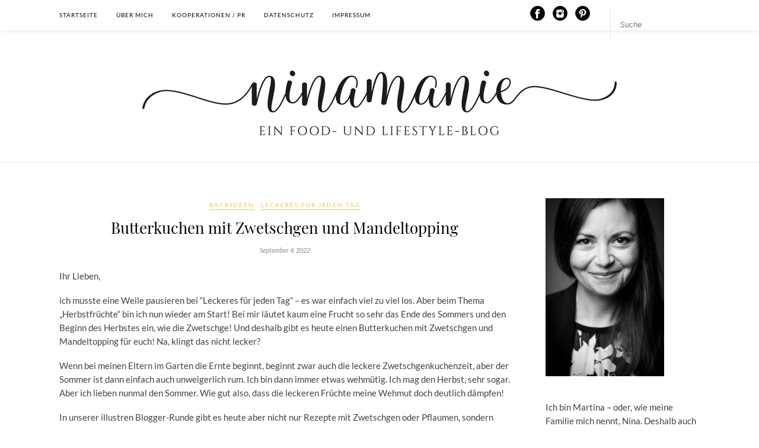

--- FILE ---
content_type: text/html; charset=UTF-8
request_url: https://ninamanie.com/butterkuchen-mit-zwetschgen-und-mandeltopping
body_size: 33459
content:
<!DOCTYPE html>
<html lang="de">
<head>

	<meta charset="UTF-8">
	<meta http-equiv="X-UA-Compatible" content="IE=edge">
	<meta name="viewport" content="width=device-width, initial-scale=1">

	<title>Butterkuchen mit Zwetschgen und Mandeltopping - Ninamanie</title>

	<link rel="profile" href="http://gmpg.org/xfn/11" />
	
		<link rel="shortcut icon" href="https://ninamanie.com/wp-content/uploads/2020/04/Favicon_Logo_3_Schwarz.png" />
		
	<link rel="alternate" type="application/rss+xml" title="Ninamanie RSS Feed" href="https://ninamanie.com/feed" />
	<link rel="alternate" type="application/atom+xml" title="Ninamanie Atom Feed" href="https://ninamanie.com/feed/atom" />
	<link rel="pingback" href="https://ninamanie.com/xmlrpc.php" />
	
	<script>var disableStr = 'ga-disable-G-FTCDGSDBX9'; if (document.cookie.indexOf(disableStr + '=true') > -1) { window[disableStr] = true; }</script><meta name='robots' content='index, follow, max-image-preview:large, max-snippet:-1, max-video-preview:-1' />
	<style>img:is([sizes="auto" i], [sizes^="auto," i]) { contain-intrinsic-size: 3000px 1500px }</style>
	
	<!-- This site is optimized with the Yoast SEO plugin v26.4 - https://yoast.com/wordpress/plugins/seo/ -->
	<meta name="description" content="Butterkuchen mit Zwetschgen und Mandeltopping - ein leckerer Kuchen mit den Herbstfrüchten Zwetschgen oder Pflaumen" />
	<link rel="canonical" href="https://ninamanie.com/butterkuchen-mit-zwetschgen-und-mandeltopping" />
	<meta property="og:locale" content="de_DE" />
	<meta property="og:type" content="recipe" />
	<meta property="og:title" content="Butterkuchen mit Zwetschgen und Mandeltopping - Ninamanie" />
	<meta property="og:description" content="Butterkuchen mit Zwetschgen und Mandeltopping - ein leckerer Kuchen mit den Herbstfrüchten Zwetschgen oder Pflaumen" />
	<meta property="og:url" content="https://ninamanie.com/butterkuchen-mit-zwetschgen-und-mandeltopping" />
	<meta property="og:site_name" content="Ninamanie" />
	<meta property="article:published_time" content="2022-09-04T07:00:00+00:00" />
	<meta property="og:image" content="https://ninamanie.com/wp-content/uploads/2022/08/butterkuchen-mit-zwetschgen_4_logo_IG.jpg" />
	<meta property="og:image:width" content="1080" />
	<meta property="og:image:height" content="1620" />
	<meta property="og:image:type" content="image/jpeg" />
	<meta name="author" content="Nina" />
	<meta name="twitter:card" content="summary_large_image" />
	<meta name="twitter:label1" content="Verfasst von" />
	<meta name="twitter:data1" content="Nina" />
	<meta name="twitter:label2" content="Geschätzte Lesezeit" />
	<meta name="twitter:data2" content="5 Minuten" />
	<script type="application/ld+json" class="yoast-schema-graph">{"@context":"https://schema.org","@graph":[{"@type":"WebPage","@id":"https://ninamanie.com/butterkuchen-mit-zwetschgen-und-mandeltopping","url":"https://ninamanie.com/butterkuchen-mit-zwetschgen-und-mandeltopping","name":"Butterkuchen mit Zwetschgen und Mandeltopping - Ninamanie","isPartOf":{"@id":"https://ninamanie.com/#website"},"primaryImageOfPage":{"@id":"https://ninamanie.com/butterkuchen-mit-zwetschgen-und-mandeltopping#primaryimage"},"image":{"@id":"https://ninamanie.com/butterkuchen-mit-zwetschgen-und-mandeltopping#primaryimage"},"thumbnailUrl":"https://ninamanie.com/wp-content/uploads/2022/08/butterkuchen-mit-zwetschgen_4_logo_IG.jpg","datePublished":"2022-09-04T07:00:00+00:00","author":{"@id":"https://ninamanie.com/#/schema/person/596eb4e6fb9de2d546a542998b1a306f"},"description":"Butterkuchen mit Zwetschgen und Mandeltopping - ein leckerer Kuchen mit den Herbstfrüchten Zwetschgen oder Pflaumen","breadcrumb":{"@id":"https://ninamanie.com/butterkuchen-mit-zwetschgen-und-mandeltopping#breadcrumb"},"inLanguage":"de","potentialAction":[{"@type":"ReadAction","target":["https://ninamanie.com/butterkuchen-mit-zwetschgen-und-mandeltopping"]}]},{"@type":"ImageObject","inLanguage":"de","@id":"https://ninamanie.com/butterkuchen-mit-zwetschgen-und-mandeltopping#primaryimage","url":"https://ninamanie.com/wp-content/uploads/2022/08/butterkuchen-mit-zwetschgen_4_logo_IG.jpg","contentUrl":"https://ninamanie.com/wp-content/uploads/2022/08/butterkuchen-mit-zwetschgen_4_logo_IG.jpg","width":1080,"height":1620,"caption":"Butterkuchen mit Zwetschgen und Mandeltopping"},{"@type":"BreadcrumbList","@id":"https://ninamanie.com/butterkuchen-mit-zwetschgen-und-mandeltopping#breadcrumb","itemListElement":[{"@type":"ListItem","position":1,"name":"Startseite","item":"https://ninamanie.com/"},{"@type":"ListItem","position":2,"name":"Butterkuchen mit Zwetschgen und Mandeltopping"}]},{"@type":"WebSite","@id":"https://ninamanie.com/#website","url":"https://ninamanie.com/","name":"ninamanie","description":"","potentialAction":[{"@type":"SearchAction","target":{"@type":"EntryPoint","urlTemplate":"https://ninamanie.com/?s={search_term_string}"},"query-input":{"@type":"PropertyValueSpecification","valueRequired":true,"valueName":"search_term_string"}}],"inLanguage":"de"},{"@type":"Person","@id":"https://ninamanie.com/#/schema/person/596eb4e6fb9de2d546a542998b1a306f","name":"Nina"},{"@type":"Recipe","name":"Butterkuchen mit Zwetschgen und Mandeltopping","author":{"@id":"https://ninamanie.com/#/schema/person/596eb4e6fb9de2d546a542998b1a306f"},"description":"Ein köstlicher Hefekuchen mit Zwetschgen!","datePublished":"2022-09-04T09:00:00+00:00","image":["https://ninamanie.com/wp-content/uploads/2022/08/butterkuchen-mit-zwetschgen_3_logo_IG.jpg","https://ninamanie.com/wp-content/uploads/2022/08/butterkuchen-mit-zwetschgen_3_logo_IG-500x500.jpg","https://ninamanie.com/wp-content/uploads/2022/08/butterkuchen-mit-zwetschgen_3_logo_IG-500x375.jpg","https://ninamanie.com/wp-content/uploads/2022/08/butterkuchen-mit-zwetschgen_3_logo_IG-480x270.jpg"],"recipeYield":["1","1 Blech"],"prepTime":"PT180M","cookTime":"PT35M","recipeIngredient":["30 g frische Hefe","220 ml lauwarme Milch","80 g Rohrzucker","1 Päckchen Vanillezucker","250 g Weizenmehl","250 g Dinkelmehl","1 Prise Salz","1  Ei","140 g weiche Butter","1  Ei","100 g gehackte Mandeln","100 g Rohrzucker","1 TL Zimtpulver","ca. 30  Zwetschgen","Zuckerguss, wer mag (aus Zitronensaft und Puderzucker)"],"recipeInstructions":[{"@type":"HowToStep","text":"Hefe, Zucker und Vanillezucker in der lauwarmen Milch auflösen und Mischung abgedeckt etwa 10 Minuten ruhen lassen. Mehlsorten mit dem Salz vermischen,  Ei, 70 g Butter und Milch-Hefe-Mischung hinzugeben und alles einige Minuten zu einem geschmeidigen Teig kneten. Abdecken und an einem warmen Ort mindestens eine Stunde ruhen lassen, besser zwei.","name":"Hefe, Zucker und Vanillezucker in der lauwarmen Milch auflösen und Mischung abgedeckt etwa 10 Minuten ruhen lassen. Mehlsorten mit dem Salz vermischen,  Ei, 70 g Butter und Milch-Hefe-Mischung hinzugeben und alles einige Minuten zu einem geschmeidigen Teig kneten. Abdecken und an einem warmen Ort mindestens eine Stunde ruhen lassen, besser zwei.","url":"https://ninamanie.com/butterkuchen-mit-zwetschgen-und-mandeltopping#wprm-recipe-5937-step-0-0"},{"@type":"HowToStep","text":"In der Zwischenzeit Zwetschgen waschen, entkernen und halbieren oder vierteln. Für das Topping die Mandeln mit dem Zucker und dem Ei verkneten. ","name":"In der Zwischenzeit Zwetschgen waschen, entkernen und halbieren oder vierteln. Für das Topping die Mandeln mit dem Zucker und dem Ei verkneten. ","url":"https://ninamanie.com/butterkuchen-mit-zwetschgen-und-mandeltopping#wprm-recipe-5937-step-0-1"},{"@type":"HowToStep","text":"Blech mit Butter einreiben und leicht bemehlen. Hefeteig darauf ausrollen. Ganz viele Kuhlen mit dem Finger in den Teig drücken und die weiteren 70 g Butter darauf verteilen. Zwetschgen darauf verteilen und Mandelmischung darüber bröseln. Weitere 30 Minuten zugedeckt gehen lassen.","name":"Blech mit Butter einreiben und leicht bemehlen. Hefeteig darauf ausrollen. Ganz viele Kuhlen mit dem Finger in den Teig drücken und die weiteren 70 g Butter darauf verteilen. Zwetschgen darauf verteilen und Mandelmischung darüber bröseln. Weitere 30 Minuten zugedeckt gehen lassen.","url":"https://ninamanie.com/butterkuchen-mit-zwetschgen-und-mandeltopping#wprm-recipe-5937-step-0-2"},{"@type":"HowToStep","text":"Backofen auf 175 °C Umluft vorheizen. Butterkuchen dann etwa 35 Minuten goldbraun backen. Aus dem Ofen nehmen und vor dem Anschneiden auskühlen lassen. Wer mag klekst noch Zuckerguss darüber.","name":"Backofen auf 175 °C Umluft vorheizen. Butterkuchen dann etwa 35 Minuten goldbraun backen. Aus dem Ofen nehmen und vor dem Anschneiden auskühlen lassen. Wer mag klekst noch Zuckerguss darüber.","url":"https://ninamanie.com/butterkuchen-mit-zwetschgen-und-mandeltopping#wprm-recipe-5937-step-0-3"}],"aggregateRating":{"@type":"AggregateRating","ratingValue":"5","ratingCount":"8","reviewCount":"2"},"review":[{"@type":"Review","reviewRating":{"@type":"Rating","ratingValue":"5"},"reviewBody":"Mhhhh, der Kuchen sieht ja auch super lecker aus, liebe Martina. \r\nLiebe Grüße","author":{"@type":"Person","name":"Kathrina"},"datePublished":"2022-09-12"},{"@type":"Review","reviewRating":{"@type":"Rating","ratingValue":"5"},"reviewBody":"Da kann es ja nur fünf Sterne geben;)","author":{"@type":"Person","name":"Clara"},"datePublished":"2022-09-07"}],"recipeCategory":["Kuchen","Zwetschgenkuchen"],"keywords":"Butterkuchen, Pflaumenkuchen, Zwetschgenkuchen","@id":"https://ninamanie.com/butterkuchen-mit-zwetschgen-und-mandeltopping#recipe","isPartOf":{"@id":"https://ninamanie.com/butterkuchen-mit-zwetschgen-und-mandeltopping"},"mainEntityOfPage":"https://ninamanie.com/butterkuchen-mit-zwetschgen-und-mandeltopping"}]}</script>
	<!-- / Yoast SEO plugin. -->


<link rel='dns-prefetch' href='//maxcdn.bootstrapcdn.com' />
<link rel="alternate" type="application/rss+xml" title="Ninamanie &raquo; Feed" href="https://ninamanie.com/feed" />
<link rel="alternate" type="application/rss+xml" title="Ninamanie &raquo; Kommentar-Feed" href="https://ninamanie.com/comments/feed" />
<link rel="alternate" type="application/rss+xml" title="Ninamanie &raquo; Butterkuchen mit Zwetschgen und Mandeltopping-Kommentar-Feed" href="https://ninamanie.com/butterkuchen-mit-zwetschgen-und-mandeltopping/feed" />
<script>(()=>{"use strict";const e=[400,500,600,700,800,900],t=e=>`wprm-min-${e}`,n=e=>`wprm-max-${e}`,s=new Set,o="ResizeObserver"in window,r=o?new ResizeObserver((e=>{for(const t of e)c(t.target)})):null,i=.5/(window.devicePixelRatio||1);function c(s){const o=s.getBoundingClientRect().width||0;for(let r=0;r<e.length;r++){const c=e[r],a=o<=c+i;o>c+i?s.classList.add(t(c)):s.classList.remove(t(c)),a?s.classList.add(n(c)):s.classList.remove(n(c))}}function a(e){s.has(e)||(s.add(e),r&&r.observe(e),c(e))}!function(e=document){e.querySelectorAll(".wprm-recipe").forEach(a)}();if(new MutationObserver((e=>{for(const t of e)for(const e of t.addedNodes)e instanceof Element&&(e.matches?.(".wprm-recipe")&&a(e),e.querySelectorAll?.(".wprm-recipe").forEach(a))})).observe(document.documentElement,{childList:!0,subtree:!0}),!o){let e=0;addEventListener("resize",(()=>{e&&cancelAnimationFrame(e),e=requestAnimationFrame((()=>s.forEach(c)))}),{passive:!0})}})();</script>		<!-- This site uses the Google Analytics by MonsterInsights plugin v9.10.0 - Using Analytics tracking - https://www.monsterinsights.com/ -->
							<script data-borlabs-cookie-script-blocker-id='monsterinsights' data-borlabs-cookie-script-blocker-src="//www.googletagmanager.com/gtag/js?id=G-FTCDGSDBX9"  data-cfasync="false" data-wpfc-render="false" type="text/template"></script>
			<script data-borlabs-cookie-script-blocker-id='monsterinsights' data-cfasync="false" data-wpfc-render="false" type="text/template">
				var mi_version = '9.10.0';
				var mi_track_user = true;
				var mi_no_track_reason = '';
								var MonsterInsightsDefaultLocations = {"page_location":"https:\/\/ninamanie.com\/butterkuchen-mit-zwetschgen-und-mandeltopping\/"};
								if ( typeof MonsterInsightsPrivacyGuardFilter === 'function' ) {
					var MonsterInsightsLocations = (typeof MonsterInsightsExcludeQuery === 'object') ? MonsterInsightsPrivacyGuardFilter( MonsterInsightsExcludeQuery ) : MonsterInsightsPrivacyGuardFilter( MonsterInsightsDefaultLocations );
				} else {
					var MonsterInsightsLocations = (typeof MonsterInsightsExcludeQuery === 'object') ? MonsterInsightsExcludeQuery : MonsterInsightsDefaultLocations;
				}

								var disableStrs = [
										'ga-disable-G-FTCDGSDBX9',
									];

				/* Function to detect opted out users */
				function __gtagTrackerIsOptedOut() {
					for (var index = 0; index < disableStrs.length; index++) {
						if (document.cookie.indexOf(disableStrs[index] + '=true') > -1) {
							return true;
						}
					}

					return false;
				}

				/* Disable tracking if the opt-out cookie exists. */
				if (__gtagTrackerIsOptedOut()) {
					for (var index = 0; index < disableStrs.length; index++) {
						window[disableStrs[index]] = true;
					}
				}

				/* Opt-out function */
				function __gtagTrackerOptout() {
					for (var index = 0; index < disableStrs.length; index++) {
						document.cookie = disableStrs[index] + '=true; expires=Thu, 31 Dec 2099 23:59:59 UTC; path=/';
						window[disableStrs[index]] = true;
					}
				}

				if ('undefined' === typeof gaOptout) {
					function gaOptout() {
						__gtagTrackerOptout();
					}
				}
								window.dataLayer = window.dataLayer || [];

				window.MonsterInsightsDualTracker = {
					helpers: {},
					trackers: {},
				};
				if (mi_track_user) {
					function __gtagDataLayer() {
						dataLayer.push(arguments);
					}

					function __gtagTracker(type, name, parameters) {
						if (!parameters) {
							parameters = {};
						}

						if (parameters.send_to) {
							__gtagDataLayer.apply(null, arguments);
							return;
						}

						if (type === 'event') {
														parameters.send_to = monsterinsights_frontend.v4_id;
							var hookName = name;
							if (typeof parameters['event_category'] !== 'undefined') {
								hookName = parameters['event_category'] + ':' + name;
							}

							if (typeof MonsterInsightsDualTracker.trackers[hookName] !== 'undefined') {
								MonsterInsightsDualTracker.trackers[hookName](parameters);
							} else {
								__gtagDataLayer('event', name, parameters);
							}
							
						} else {
							__gtagDataLayer.apply(null, arguments);
						}
					}

					__gtagTracker('js', new Date());
					__gtagTracker('set', {
						'developer_id.dZGIzZG': true,
											});
					if ( MonsterInsightsLocations.page_location ) {
						__gtagTracker('set', MonsterInsightsLocations);
					}
										__gtagTracker('config', 'G-FTCDGSDBX9', {"forceSSL":"true","anonymize_ip":"true"} );
										window.gtag = __gtagTracker;										(function () {
						/* https://developers.google.com/analytics/devguides/collection/analyticsjs/ */
						/* ga and __gaTracker compatibility shim. */
						var noopfn = function () {
							return null;
						};
						var newtracker = function () {
							return new Tracker();
						};
						var Tracker = function () {
							return null;
						};
						var p = Tracker.prototype;
						p.get = noopfn;
						p.set = noopfn;
						p.send = function () {
							var args = Array.prototype.slice.call(arguments);
							args.unshift('send');
							__gaTracker.apply(null, args);
						};
						var __gaTracker = function () {
							var len = arguments.length;
							if (len === 0) {
								return;
							}
							var f = arguments[len - 1];
							if (typeof f !== 'object' || f === null || typeof f.hitCallback !== 'function') {
								if ('send' === arguments[0]) {
									var hitConverted, hitObject = false, action;
									if ('event' === arguments[1]) {
										if ('undefined' !== typeof arguments[3]) {
											hitObject = {
												'eventAction': arguments[3],
												'eventCategory': arguments[2],
												'eventLabel': arguments[4],
												'value': arguments[5] ? arguments[5] : 1,
											}
										}
									}
									if ('pageview' === arguments[1]) {
										if ('undefined' !== typeof arguments[2]) {
											hitObject = {
												'eventAction': 'page_view',
												'page_path': arguments[2],
											}
										}
									}
									if (typeof arguments[2] === 'object') {
										hitObject = arguments[2];
									}
									if (typeof arguments[5] === 'object') {
										Object.assign(hitObject, arguments[5]);
									}
									if ('undefined' !== typeof arguments[1].hitType) {
										hitObject = arguments[1];
										if ('pageview' === hitObject.hitType) {
											hitObject.eventAction = 'page_view';
										}
									}
									if (hitObject) {
										action = 'timing' === arguments[1].hitType ? 'timing_complete' : hitObject.eventAction;
										hitConverted = mapArgs(hitObject);
										__gtagTracker('event', action, hitConverted);
									}
								}
								return;
							}

							function mapArgs(args) {
								var arg, hit = {};
								var gaMap = {
									'eventCategory': 'event_category',
									'eventAction': 'event_action',
									'eventLabel': 'event_label',
									'eventValue': 'event_value',
									'nonInteraction': 'non_interaction',
									'timingCategory': 'event_category',
									'timingVar': 'name',
									'timingValue': 'value',
									'timingLabel': 'event_label',
									'page': 'page_path',
									'location': 'page_location',
									'title': 'page_title',
									'referrer' : 'page_referrer',
								};
								for (arg in args) {
																		if (!(!args.hasOwnProperty(arg) || !gaMap.hasOwnProperty(arg))) {
										hit[gaMap[arg]] = args[arg];
									} else {
										hit[arg] = args[arg];
									}
								}
								return hit;
							}

							try {
								f.hitCallback();
							} catch (ex) {
							}
						};
						__gaTracker.create = newtracker;
						__gaTracker.getByName = newtracker;
						__gaTracker.getAll = function () {
							return [];
						};
						__gaTracker.remove = noopfn;
						__gaTracker.loaded = true;
						window['__gaTracker'] = __gaTracker;
					})();
									} else {
										console.log("");
					(function () {
						function __gtagTracker() {
							return null;
						}

						window['__gtagTracker'] = __gtagTracker;
						window['gtag'] = __gtagTracker;
					})();
									}
			</script>
							<!-- / Google Analytics by MonsterInsights -->
		<link rel='stylesheet' id='wp-block-library-css' href='https://ninamanie.com/wp-includes/css/dist/block-library/style.min.css?ver=6.8.3' type='text/css' media='all' />
<style id='classic-theme-styles-inline-css' type='text/css'>
/*! This file is auto-generated */
.wp-block-button__link{color:#fff;background-color:#32373c;border-radius:9999px;box-shadow:none;text-decoration:none;padding:calc(.667em + 2px) calc(1.333em + 2px);font-size:1.125em}.wp-block-file__button{background:#32373c;color:#fff;text-decoration:none}
</style>
<style id='global-styles-inline-css' type='text/css'>
:root{--wp--preset--aspect-ratio--square: 1;--wp--preset--aspect-ratio--4-3: 4/3;--wp--preset--aspect-ratio--3-4: 3/4;--wp--preset--aspect-ratio--3-2: 3/2;--wp--preset--aspect-ratio--2-3: 2/3;--wp--preset--aspect-ratio--16-9: 16/9;--wp--preset--aspect-ratio--9-16: 9/16;--wp--preset--color--black: #000000;--wp--preset--color--cyan-bluish-gray: #abb8c3;--wp--preset--color--white: #ffffff;--wp--preset--color--pale-pink: #f78da7;--wp--preset--color--vivid-red: #cf2e2e;--wp--preset--color--luminous-vivid-orange: #ff6900;--wp--preset--color--luminous-vivid-amber: #fcb900;--wp--preset--color--light-green-cyan: #7bdcb5;--wp--preset--color--vivid-green-cyan: #00d084;--wp--preset--color--pale-cyan-blue: #8ed1fc;--wp--preset--color--vivid-cyan-blue: #0693e3;--wp--preset--color--vivid-purple: #9b51e0;--wp--preset--gradient--vivid-cyan-blue-to-vivid-purple: linear-gradient(135deg,rgba(6,147,227,1) 0%,rgb(155,81,224) 100%);--wp--preset--gradient--light-green-cyan-to-vivid-green-cyan: linear-gradient(135deg,rgb(122,220,180) 0%,rgb(0,208,130) 100%);--wp--preset--gradient--luminous-vivid-amber-to-luminous-vivid-orange: linear-gradient(135deg,rgba(252,185,0,1) 0%,rgba(255,105,0,1) 100%);--wp--preset--gradient--luminous-vivid-orange-to-vivid-red: linear-gradient(135deg,rgba(255,105,0,1) 0%,rgb(207,46,46) 100%);--wp--preset--gradient--very-light-gray-to-cyan-bluish-gray: linear-gradient(135deg,rgb(238,238,238) 0%,rgb(169,184,195) 100%);--wp--preset--gradient--cool-to-warm-spectrum: linear-gradient(135deg,rgb(74,234,220) 0%,rgb(151,120,209) 20%,rgb(207,42,186) 40%,rgb(238,44,130) 60%,rgb(251,105,98) 80%,rgb(254,248,76) 100%);--wp--preset--gradient--blush-light-purple: linear-gradient(135deg,rgb(255,206,236) 0%,rgb(152,150,240) 100%);--wp--preset--gradient--blush-bordeaux: linear-gradient(135deg,rgb(254,205,165) 0%,rgb(254,45,45) 50%,rgb(107,0,62) 100%);--wp--preset--gradient--luminous-dusk: linear-gradient(135deg,rgb(255,203,112) 0%,rgb(199,81,192) 50%,rgb(65,88,208) 100%);--wp--preset--gradient--pale-ocean: linear-gradient(135deg,rgb(255,245,203) 0%,rgb(182,227,212) 50%,rgb(51,167,181) 100%);--wp--preset--gradient--electric-grass: linear-gradient(135deg,rgb(202,248,128) 0%,rgb(113,206,126) 100%);--wp--preset--gradient--midnight: linear-gradient(135deg,rgb(2,3,129) 0%,rgb(40,116,252) 100%);--wp--preset--font-size--small: 13px;--wp--preset--font-size--medium: 20px;--wp--preset--font-size--large: 36px;--wp--preset--font-size--x-large: 42px;--wp--preset--spacing--20: 0.44rem;--wp--preset--spacing--30: 0.67rem;--wp--preset--spacing--40: 1rem;--wp--preset--spacing--50: 1.5rem;--wp--preset--spacing--60: 2.25rem;--wp--preset--spacing--70: 3.38rem;--wp--preset--spacing--80: 5.06rem;--wp--preset--shadow--natural: 6px 6px 9px rgba(0, 0, 0, 0.2);--wp--preset--shadow--deep: 12px 12px 50px rgba(0, 0, 0, 0.4);--wp--preset--shadow--sharp: 6px 6px 0px rgba(0, 0, 0, 0.2);--wp--preset--shadow--outlined: 6px 6px 0px -3px rgba(255, 255, 255, 1), 6px 6px rgba(0, 0, 0, 1);--wp--preset--shadow--crisp: 6px 6px 0px rgba(0, 0, 0, 1);}:where(.is-layout-flex){gap: 0.5em;}:where(.is-layout-grid){gap: 0.5em;}body .is-layout-flex{display: flex;}.is-layout-flex{flex-wrap: wrap;align-items: center;}.is-layout-flex > :is(*, div){margin: 0;}body .is-layout-grid{display: grid;}.is-layout-grid > :is(*, div){margin: 0;}:where(.wp-block-columns.is-layout-flex){gap: 2em;}:where(.wp-block-columns.is-layout-grid){gap: 2em;}:where(.wp-block-post-template.is-layout-flex){gap: 1.25em;}:where(.wp-block-post-template.is-layout-grid){gap: 1.25em;}.has-black-color{color: var(--wp--preset--color--black) !important;}.has-cyan-bluish-gray-color{color: var(--wp--preset--color--cyan-bluish-gray) !important;}.has-white-color{color: var(--wp--preset--color--white) !important;}.has-pale-pink-color{color: var(--wp--preset--color--pale-pink) !important;}.has-vivid-red-color{color: var(--wp--preset--color--vivid-red) !important;}.has-luminous-vivid-orange-color{color: var(--wp--preset--color--luminous-vivid-orange) !important;}.has-luminous-vivid-amber-color{color: var(--wp--preset--color--luminous-vivid-amber) !important;}.has-light-green-cyan-color{color: var(--wp--preset--color--light-green-cyan) !important;}.has-vivid-green-cyan-color{color: var(--wp--preset--color--vivid-green-cyan) !important;}.has-pale-cyan-blue-color{color: var(--wp--preset--color--pale-cyan-blue) !important;}.has-vivid-cyan-blue-color{color: var(--wp--preset--color--vivid-cyan-blue) !important;}.has-vivid-purple-color{color: var(--wp--preset--color--vivid-purple) !important;}.has-black-background-color{background-color: var(--wp--preset--color--black) !important;}.has-cyan-bluish-gray-background-color{background-color: var(--wp--preset--color--cyan-bluish-gray) !important;}.has-white-background-color{background-color: var(--wp--preset--color--white) !important;}.has-pale-pink-background-color{background-color: var(--wp--preset--color--pale-pink) !important;}.has-vivid-red-background-color{background-color: var(--wp--preset--color--vivid-red) !important;}.has-luminous-vivid-orange-background-color{background-color: var(--wp--preset--color--luminous-vivid-orange) !important;}.has-luminous-vivid-amber-background-color{background-color: var(--wp--preset--color--luminous-vivid-amber) !important;}.has-light-green-cyan-background-color{background-color: var(--wp--preset--color--light-green-cyan) !important;}.has-vivid-green-cyan-background-color{background-color: var(--wp--preset--color--vivid-green-cyan) !important;}.has-pale-cyan-blue-background-color{background-color: var(--wp--preset--color--pale-cyan-blue) !important;}.has-vivid-cyan-blue-background-color{background-color: var(--wp--preset--color--vivid-cyan-blue) !important;}.has-vivid-purple-background-color{background-color: var(--wp--preset--color--vivid-purple) !important;}.has-black-border-color{border-color: var(--wp--preset--color--black) !important;}.has-cyan-bluish-gray-border-color{border-color: var(--wp--preset--color--cyan-bluish-gray) !important;}.has-white-border-color{border-color: var(--wp--preset--color--white) !important;}.has-pale-pink-border-color{border-color: var(--wp--preset--color--pale-pink) !important;}.has-vivid-red-border-color{border-color: var(--wp--preset--color--vivid-red) !important;}.has-luminous-vivid-orange-border-color{border-color: var(--wp--preset--color--luminous-vivid-orange) !important;}.has-luminous-vivid-amber-border-color{border-color: var(--wp--preset--color--luminous-vivid-amber) !important;}.has-light-green-cyan-border-color{border-color: var(--wp--preset--color--light-green-cyan) !important;}.has-vivid-green-cyan-border-color{border-color: var(--wp--preset--color--vivid-green-cyan) !important;}.has-pale-cyan-blue-border-color{border-color: var(--wp--preset--color--pale-cyan-blue) !important;}.has-vivid-cyan-blue-border-color{border-color: var(--wp--preset--color--vivid-cyan-blue) !important;}.has-vivid-purple-border-color{border-color: var(--wp--preset--color--vivid-purple) !important;}.has-vivid-cyan-blue-to-vivid-purple-gradient-background{background: var(--wp--preset--gradient--vivid-cyan-blue-to-vivid-purple) !important;}.has-light-green-cyan-to-vivid-green-cyan-gradient-background{background: var(--wp--preset--gradient--light-green-cyan-to-vivid-green-cyan) !important;}.has-luminous-vivid-amber-to-luminous-vivid-orange-gradient-background{background: var(--wp--preset--gradient--luminous-vivid-amber-to-luminous-vivid-orange) !important;}.has-luminous-vivid-orange-to-vivid-red-gradient-background{background: var(--wp--preset--gradient--luminous-vivid-orange-to-vivid-red) !important;}.has-very-light-gray-to-cyan-bluish-gray-gradient-background{background: var(--wp--preset--gradient--very-light-gray-to-cyan-bluish-gray) !important;}.has-cool-to-warm-spectrum-gradient-background{background: var(--wp--preset--gradient--cool-to-warm-spectrum) !important;}.has-blush-light-purple-gradient-background{background: var(--wp--preset--gradient--blush-light-purple) !important;}.has-blush-bordeaux-gradient-background{background: var(--wp--preset--gradient--blush-bordeaux) !important;}.has-luminous-dusk-gradient-background{background: var(--wp--preset--gradient--luminous-dusk) !important;}.has-pale-ocean-gradient-background{background: var(--wp--preset--gradient--pale-ocean) !important;}.has-electric-grass-gradient-background{background: var(--wp--preset--gradient--electric-grass) !important;}.has-midnight-gradient-background{background: var(--wp--preset--gradient--midnight) !important;}.has-small-font-size{font-size: var(--wp--preset--font-size--small) !important;}.has-medium-font-size{font-size: var(--wp--preset--font-size--medium) !important;}.has-large-font-size{font-size: var(--wp--preset--font-size--large) !important;}.has-x-large-font-size{font-size: var(--wp--preset--font-size--x-large) !important;}
:where(.wp-block-post-template.is-layout-flex){gap: 1.25em;}:where(.wp-block-post-template.is-layout-grid){gap: 1.25em;}
:where(.wp-block-columns.is-layout-flex){gap: 2em;}:where(.wp-block-columns.is-layout-grid){gap: 2em;}
:root :where(.wp-block-pullquote){font-size: 1.5em;line-height: 1.6;}
</style>
<link rel='stylesheet' id='contact-form-7-css' href='https://ninamanie.com/wp-content/plugins/contact-form-7/includes/css/styles.css?ver=6.1.3' type='text/css' media='all' />
<link rel='stylesheet' id='toc-screen-css' href='https://ninamanie.com/wp-content/plugins/table-of-contents-plus/screen.min.css?ver=2411.1' type='text/css' media='all' />
<link rel='stylesheet' id='sp_style-css' href='https://ninamanie.com/wp-content/themes/rosemary/style.css?ver=6.8.3' type='text/css' media='all' />
<link rel='stylesheet' id='slicknav-css-css' href='https://ninamanie.com/wp-content/themes/rosemary/css/slicknav.css?ver=6.8.3' type='text/css' media='all' />
<link rel='stylesheet' id='bxslider-css-css' href='https://ninamanie.com/wp-content/themes/rosemary/css/jquery.bxslider.css?ver=6.8.3' type='text/css' media='all' />
<link rel='stylesheet' id='responsive-css' href='https://ninamanie.com/wp-content/themes/rosemary/css/responsive.css?ver=6.8.3' type='text/css' media='all' />
<link rel='stylesheet' id='borlabs-cookie-custom-css' href='https://ninamanie.com/wp-content/cache/borlabs-cookie/1/borlabs-cookie-1-de.css?ver=3.3.19-44' type='text/css' media='all' />
<script data-borlabs-cookie-script-blocker-handle="monsterinsights-frontend-script" data-borlabs-cookie-script-blocker-id="monster-insights" type="text/template" data-borlabs-cookie-script-blocker-src="https://ninamanie.com/wp-content/plugins/google-analytics-for-wordpress/assets/js/frontend-gtag.js?ver=9.10.0" id="monsterinsights-frontend-script-js" data-wp-strategy="async"></script><script data-borlabs-cookie-script-blocker-handle="monsterinsights-frontend-script" data-borlabs-cookie-script-blocker-id="monster-insights" data-cfasync="false" data-wpfc-render="false" type="text/template" id='monsterinsights-frontend-script-js-extra'>/* <![CDATA[ */
var monsterinsights_frontend = {"js_events_tracking":"true","download_extensions":"doc,pdf,ppt,zip,xls,docx,pptx,xlsx","inbound_paths":"[]","home_url":"https:\/\/ninamanie.com","hash_tracking":"false","v4_id":"G-FTCDGSDBX9"};/* ]]> */
</script><script type="text/javascript" src="https://ninamanie.com/wp-includes/js/jquery/jquery.min.js?ver=3.7.1" id="jquery-core-js"></script>
<script type="text/javascript" src="https://ninamanie.com/wp-includes/js/jquery/jquery-migrate.min.js?ver=3.4.1" id="jquery-migrate-js"></script>
<script data-no-optimize="1" data-no-minify="1" data-cfasync="false" type="text/javascript" src="https://ninamanie.com/wp-content/cache/borlabs-cookie/1/borlabs-cookie-config-de.json.js?ver=3.3.19-51" id="borlabs-cookie-config-js"></script>
<link rel="https://api.w.org/" href="https://ninamanie.com/wp-json/" /><link rel="alternate" title="JSON" type="application/json" href="https://ninamanie.com/wp-json/wp/v2/posts/5923" /><link rel="EditURI" type="application/rsd+xml" title="RSD" href="https://ninamanie.com/xmlrpc.php?rsd" />
<meta name="generator" content="WordPress 6.8.3" />
<link rel='shortlink' href='https://ninamanie.com/?p=5923' />
<link rel="alternate" title="oEmbed (JSON)" type="application/json+oembed" href="https://ninamanie.com/wp-json/oembed/1.0/embed?url=https%3A%2F%2Fninamanie.com%2Fbutterkuchen-mit-zwetschgen-und-mandeltopping" />
<link rel="alternate" title="oEmbed (XML)" type="text/xml+oembed" href="https://ninamanie.com/wp-json/oembed/1.0/embed?url=https%3A%2F%2Fninamanie.com%2Fbutterkuchen-mit-zwetschgen-und-mandeltopping&#038;format=xml" />
<style type="text/css"> .tippy-box[data-theme~="wprm"] { background-color: #333333; color: #FFFFFF; } .tippy-box[data-theme~="wprm"][data-placement^="top"] > .tippy-arrow::before { border-top-color: #333333; } .tippy-box[data-theme~="wprm"][data-placement^="bottom"] > .tippy-arrow::before { border-bottom-color: #333333; } .tippy-box[data-theme~="wprm"][data-placement^="left"] > .tippy-arrow::before { border-left-color: #333333; } .tippy-box[data-theme~="wprm"][data-placement^="right"] > .tippy-arrow::before { border-right-color: #333333; } .tippy-box[data-theme~="wprm"] a { color: #FFFFFF; } .wprm-comment-rating svg { width: 18px !important; height: 18px !important; } img.wprm-comment-rating { width: 90px !important; height: 18px !important; } body { --comment-rating-star-color: #343434; } body { --wprm-popup-font-size: 16px; } body { --wprm-popup-background: #ffffff; } body { --wprm-popup-title: #000000; } body { --wprm-popup-content: #444444; } body { --wprm-popup-button-background: #444444; } body { --wprm-popup-button-text: #ffffff; }</style><style type="text/css">.wprm-glossary-term {color: #5A822B;text-decoration: underline;cursor: help;}</style>    <style type="text/css">
	
		#logo { padding:px 0 px; }
		
								#nav-wrapper .menu li.current-menu-item > a, #nav-wrapper .menu li.current_page_item > a, #nav-wrapper .menu li a:hover {  color:#e2c74f; }
		
		#nav-wrapper .menu .sub-menu, #nav-wrapper .menu .children { background: ; }
		#nav-wrapper ul.menu ul a, #nav-wrapper .menu ul ul a {  color:#e2c74f; }
		#nav-wrapper ul.menu ul a:hover, #nav-wrapper .menu ul ul a:hover { color: #e2c74f; background:; }
		
		.slicknav_nav { background:; }
		.slicknav_nav a { color:; }
		.slicknav_menu .slicknav_icon-bar { background-color:; }
		
		#top-social a i { color:; }
		#top-social a:hover i { color:#e2c74f; }
		
		#top-search i { color:; }
		#top-search { border-color:; }
		
		.widget-title { background:; color:; border-color:#e2c74f; }
		
		a, .social-widget a:hover > i { color:#e2c74f; }
		.post-header .cat a, .post-entry blockquote { border-color:#e2c74f; }
		
		.feat-item .read-more, .more-button  { background:; color:; border-color:#e2c74f;}
		.feat-item .read-more:hover, .more-button:hover  { background:#e2c74f; color:; border-color:#e2c74f;}
		
				
    </style>
    <script data-borlabs-cookie-script-blocker-ignore>
if ('0' === '1' && ('0' === '1' || '1' === '1')) {
    window['gtag_enable_tcf_support'] = true;
}
window.dataLayer = window.dataLayer || [];
if (typeof gtag !== 'function') {
    function gtag() {
        dataLayer.push(arguments);
    }
}
gtag('set', 'developer_id.dYjRjMm', true);
if ('0' === '1' || '1' === '1') {
    if (window.BorlabsCookieGoogleConsentModeDefaultSet !== true) {
        let getCookieValue = function (name) {
            return document.cookie.match('(^|;)\\s*' + name + '\\s*=\\s*([^;]+)')?.pop() || '';
        };
        let cookieValue = getCookieValue('borlabs-cookie-gcs');
        let consentsFromCookie = {};
        if (cookieValue !== '') {
            consentsFromCookie = JSON.parse(decodeURIComponent(cookieValue));
        }
        let defaultValues = {
            'ad_storage': 'denied',
            'ad_user_data': 'denied',
            'ad_personalization': 'denied',
            'analytics_storage': 'denied',
            'functionality_storage': 'denied',
            'personalization_storage': 'denied',
            'security_storage': 'denied',
            'wait_for_update': 500,
        };
        gtag('consent', 'default', { ...defaultValues, ...consentsFromCookie });
    }
    window.BorlabsCookieGoogleConsentModeDefaultSet = true;
    let borlabsCookieConsentChangeHandler = function () {
        window.dataLayer = window.dataLayer || [];
        if (typeof gtag !== 'function') { function gtag(){dataLayer.push(arguments);} }

        let getCookieValue = function (name) {
            return document.cookie.match('(^|;)\\s*' + name + '\\s*=\\s*([^;]+)')?.pop() || '';
        };
        let cookieValue = getCookieValue('borlabs-cookie-gcs');
        let consentsFromCookie = {};
        if (cookieValue !== '') {
            consentsFromCookie = JSON.parse(decodeURIComponent(cookieValue));
        }

        consentsFromCookie.analytics_storage = BorlabsCookie.Consents.hasConsent('google-analytics') ? 'granted' : 'denied';

        BorlabsCookie.CookieLibrary.setCookie(
            'borlabs-cookie-gcs',
            JSON.stringify(consentsFromCookie),
            BorlabsCookie.Settings.automaticCookieDomainAndPath.value ? '' : BorlabsCookie.Settings.cookieDomain.value,
            BorlabsCookie.Settings.cookiePath.value,
            BorlabsCookie.Cookie.getPluginCookie().expires,
            BorlabsCookie.Settings.cookieSecure.value,
            BorlabsCookie.Settings.cookieSameSite.value
        );
    }
    document.addEventListener('borlabs-cookie-consent-saved', borlabsCookieConsentChangeHandler);
    document.addEventListener('borlabs-cookie-handle-unblock', borlabsCookieConsentChangeHandler);
}
if ('0' === '1') {
    gtag("js", new Date());
    gtag("config", "G-FTCDGSDBX9", {"anonymize_ip": true});

    (function (w, d, s, i) {
        var f = d.getElementsByTagName(s)[0],
            j = d.createElement(s);
        j.async = true;
        j.src =
            "https://www.googletagmanager.com/gtag/js?id=" + i;
        f.parentNode.insertBefore(j, f);
    })(window, document, "script", "G-FTCDGSDBX9");
}
</script><script data-no-optimize="1" data-no-minify="1" data-cfasync="false" data-borlabs-cookie-script-blocker-ignore>
if ('{{ iab-tcf-enabled }}' === '1' && ('0' === '1' || '1' === '1')) {
    window['gtag_enable_tcf_support'] = true;
}
window.dataLayer = window.dataLayer || [];
if (typeof gtag !== 'function') {
    function gtag() {
        dataLayer.push(arguments);
    }
}
gtag('set', 'developer_id.dYjRjMm', true);
if ('0' === '1' || '1' === '1') {
    if (window.BorlabsCookieGoogleConsentModeDefaultSet !== true) {
        let getCookieValue = function (name) {
            return document.cookie.match('(^|;)\\s*' + name + '\\s*=\\s*([^;]+)')?.pop() || '';
        };
        let cookieValue = getCookieValue('borlabs-cookie-gcs');
        let consentsFromCookie = {};
        if (cookieValue !== '') {
            consentsFromCookie = JSON.parse(decodeURIComponent(cookieValue));
        }
        let defaultValues = {
            'ad_storage': 'denied',
            'ad_user_data': 'denied',
            'ad_personalization': 'denied',
            'analytics_storage': 'denied',
            'functionality_storage': 'denied',
            'personalization_storage': 'denied',
            'security_storage': 'denied',
            'wait_for_update': 500,
        };
        gtag('consent', 'default', { ...defaultValues, ...consentsFromCookie });
    }
    window.BorlabsCookieGoogleConsentModeDefaultSet = true;
    let borlabsCookieConsentChangeHandler = function () {
        window.dataLayer = window.dataLayer || [];
        if (typeof gtag !== 'function') { function gtag(){dataLayer.push(arguments);} }

        let getCookieValue = function (name) {
            return document.cookie.match('(^|;)\\s*' + name + '\\s*=\\s*([^;]+)')?.pop() || '';
        };
        let cookieValue = getCookieValue('borlabs-cookie-gcs');
        let consentsFromCookie = {};
        if (cookieValue !== '') {
            consentsFromCookie = JSON.parse(decodeURIComponent(cookieValue));
        }

        consentsFromCookie.analytics_storage = BorlabsCookie.Consents.hasConsent('google-analytics-monster-insights') ? 'granted' : 'denied';

        BorlabsCookie.CookieLibrary.setCookie(
            'borlabs-cookie-gcs',
            JSON.stringify(consentsFromCookie),
            BorlabsCookie.Settings.automaticCookieDomainAndPath.value ? '' : BorlabsCookie.Settings.cookieDomain.value,
            BorlabsCookie.Settings.cookiePath.value,
            BorlabsCookie.Cookie.getPluginCookie().expires,
            BorlabsCookie.Settings.cookieSecure.value,
            BorlabsCookie.Settings.cookieSameSite.value
        );
    }
    document.addEventListener('borlabs-cookie-consent-saved', borlabsCookieConsentChangeHandler);
    document.addEventListener('borlabs-cookie-handle-unblock', borlabsCookieConsentChangeHandler);
}
if ('0' === '1') {
    document.addEventListener('borlabs-cookie-after-init', function () {
		window.BorlabsCookie.Unblock.unblockScriptBlockerId('monster-insights');
	});
}
</script>	
</head>

<body class="wp-singular post-template-default single single-post postid-5923 single-format-standard wp-theme-rosemary">

	<div id="top-bar">
	
		<div class="container">
			
			<div id="nav-wrapper">
				<ul id="menu-menu-1" class="menu"><li id="menu-item-1379" class="menu-item menu-item-type-custom menu-item-object-custom menu-item-home menu-item-1379"><a href="https://ninamanie.com/">Startseite</a></li>
<li id="menu-item-1366" class="menu-item menu-item-type-post_type menu-item-object-page menu-item-1366"><a href="https://ninamanie.com/uber-mic">Über mich</a></li>
<li id="menu-item-1364" class="menu-item menu-item-type-post_type menu-item-object-page menu-item-1364"><a href="https://ninamanie.com/kooperationen-pr">Kooperationen / PR</a></li>
<li id="menu-item-1362" class="menu-item menu-item-type-post_type menu-item-object-page menu-item-1362"><a href="https://ninamanie.com/datenschutz">Datenschutz</a></li>
<li id="menu-item-1363" class="menu-item menu-item-type-post_type menu-item-object-page menu-item-1363"><a href="https://ninamanie.com/impressum">Impressum</a></li>
</ul>			</div>
			
			<div class="menu-mobile"></div>
			
						<div id="top-search">
				<form role="search" method="get" id="searchform" action="https://ninamanie.com/">
		<input type="text" placeholder="Suche" name="s" id="s" />
</form>				<i class="fa fa-search search-desktop"></i>
				<i class="fa fa-search search-toggle"></i>
			</div>
			
			<!-- Responsive Search -->
			<div class="show-search">
				<form role="search" method="get" id="searchform" action="https://ninamanie.com/">
		<input type="text" placeholder="Suche" name="s" id="s" />
</form>			</div>
			<!-- -->
						
						<div id="top-social" >
				
				<a href="http://facebook.com/ninamanie" target="_blank"><img src="https://ninamanie.com/wp-content/uploads/2018/05/facebook_schwarz.png"></a>								<a href="http://instagram.com/martina_ninamanie" target="_blank"><img src="https://ninamanie.com/wp-content/uploads/2018/05/instagram_schwarz.png"></a>				<a href="http://pinterest.com/NiNAmanie" target="_blank"><img src="https://ninamanie.com/wp-content/uploads/2018/05/pinterest_schwarz.png"></a>																																								
			</div>
						
		</div>
	
	</div>
	
	<header id="header">
	
		<div class="container">
			
			<div id="logo">
				
									
											<h2><a href="https://ninamanie.com"><img src="https://ninamanie.com/wp-content/uploads/2018/04/logokl.png" alt="Ninamanie" /></a></h2>
										
								
			</div>
			
		</div>
		
	</header>	
	<div class="container">
		
		<div id="content">
		
			<div id="main" >
			
								
					<article id="post-5923" class="post-5923 post type-post status-publish format-standard has-post-thumbnail hentry category-backideen category-leckeres-fuer-jeden-tag tag-pflaumenkuchen tag-zwetschgendatschi tag-zwetschgenkuchen">
	
	<div class="post-header">
		
				<span class="cat"><a href="https://ninamanie.com/category/backideen" title="View all posts in Backideen" >Backideen</a> <a href="https://ninamanie.com/category/blogger-communities/leckeres-fuer-jeden-tag" title="View all posts in Leckeres für jeden Tag" >Leckeres für jeden Tag</a></span>
				
					<h1>Butterkuchen mit Zwetschgen und Mandeltopping</h1>
				
				<span class="date">September 4, 2022</span>
				
	</div>
	
			
								
		
	<div class="post-entry">
		
				
			
<p>Ihr Lieben,</p>



<p>ich musste eine Weile pausieren bei&nbsp;“Leckeres für jeden Tag” &#8211; es war einfach viel zu viel los. Aber beim Thema &#8222;Herbstfrüchte&#8220; bin ich nun wieder am Start! Bei mir läutet kaum eine Frucht so sehr das Ende des Sommers und den Beginn des Herbstes ein, wie die Zwetschge! Und deshalb gibt es heute einen Butterkuchen mit Zwetschgen und Mandeltopping für euch! Na, klingt das nicht lecker?</p>



<p>Wenn bei meinen Eltern im Garten die Ernte beginnt, beginnt zwar auch die leckere Zwetschgenkuchenzeit, aber der Sommer ist dann einfach auch unweigerlich rum. Ich bin dann immer etwas wehmütig. Ich mag den Herbst, sehr sogar. Aber ich lieben nunmal den Sommer. Wie gut also, dass die leckeren Früchte meine Wehmut doch deutlich dämpfen! </p>



<p>In unserer illustren Blogger-Runde gibt es heute aber nicht nur Rezepte mit Zwetschgen oder Pflaumen, sondern auch so einige mit dem zweiten Herbst-Klassiker, dem Apfel. Freut euch auf tolle Leckereien!</p>



<h2 class="has-text-align-center wp-block-heading">Butterkuchen mit Zwetschgen und Mandeltopping</h2>



<div class="wp-block-image"><figure class="aligncenter size-large"><img fetchpriority="high" decoding="async" width="683" height="1024" src="https://ninamanie.com/wp-content/uploads/2022/08/butterkuchen-mit-zwetschgn_flat_logo_IG-683x1024.jpg" alt="Butterkuchen mit Zwetschgen" class="wp-image-5931" srcset="https://ninamanie.com/wp-content/uploads/2022/08/butterkuchen-mit-zwetschgn_flat_logo_IG-683x1024.jpg 683w, https://ninamanie.com/wp-content/uploads/2022/08/butterkuchen-mit-zwetschgn_flat_logo_IG-200x300.jpg 200w, https://ninamanie.com/wp-content/uploads/2022/08/butterkuchen-mit-zwetschgn_flat_logo_IG-768x1152.jpg 768w, https://ninamanie.com/wp-content/uploads/2022/08/butterkuchen-mit-zwetschgn_flat_logo_IG-1024x1536.jpg 1024w, https://ninamanie.com/wp-content/uploads/2022/08/butterkuchen-mit-zwetschgn_flat_logo_IG.jpg 1080w" sizes="(max-width: 683px) 100vw, 683px" /></figure></div>



<h3 class="wp-block-heading">Zutaten für ein Blech leckeren Kuchen</h3>



<p>Für den Teig</p>



<ul class="wp-block-list"><li>30 g frische Hefe</li><li>220 ml lauwarme Milch</li><li>80 g Rohrzucker</li><li>1 Päckchen Vanillezucker</li><li>250 g Weizenmehl</li><li>250 g Dinkelmehl</li><li>1 Prise Salz</li><li>1 Ei</li><li>140 g weiche Butter</li></ul>



<p>Für das Topping</p>



<ul class="wp-block-list"><li>1 Ei</li><li>100 g gehackte Mandeln</li><li>100 g Rohrzucker</li><li>1 TL Zimtpulver</li><li>ca. 30 Zwetschgen</li></ul>



<p>Außerdem</p>



<ul class="wp-block-list"><li>Zuckerguss, wer mag (aus Zitronensaft und Puderzucker)</li></ul>



<div class="wp-block-image"><figure class="aligncenter size-large"><img decoding="async" width="683" height="1024" src="https://ninamanie.com/wp-content/uploads/2022/08/butterkuchen-mit-zwetschgen_1_logo_IG-683x1024.jpg" alt="Butterkuchen mit Zwetschgen und Mandeltopping" class="wp-image-5924" srcset="https://ninamanie.com/wp-content/uploads/2022/08/butterkuchen-mit-zwetschgen_1_logo_IG-683x1024.jpg 683w, https://ninamanie.com/wp-content/uploads/2022/08/butterkuchen-mit-zwetschgen_1_logo_IG-200x300.jpg 200w, https://ninamanie.com/wp-content/uploads/2022/08/butterkuchen-mit-zwetschgen_1_logo_IG-768x1152.jpg 768w, https://ninamanie.com/wp-content/uploads/2022/08/butterkuchen-mit-zwetschgen_1_logo_IG-1024x1536.jpg 1024w, https://ninamanie.com/wp-content/uploads/2022/08/butterkuchen-mit-zwetschgen_1_logo_IG.jpg 1080w" sizes="(max-width: 683px) 100vw, 683px" /></figure></div>



<h3 class="wp-block-heading">Zubereitung des Butterkuchen mit Zwetschgen und Mandeltopping</h3>



<p>Löst die Hefe, den Zucker und den Vanillezucker in der lauwarmen Milch auf und lasst die Mischung abgedeckt etwa 10 Minuten ruhen. Vermischt die Mehlsorten mit dem Salz, gebt das Ei, 70 g Butter und die Milch-Hefe-Mischung hinzu und verknetet alles einige Minuten zu einem geschmeidigen Teig. Deckt diesen ab und lasst ihn an einem warmen Ort mindestens eine Stunde ruhen, besser zwei. Er sollte schön aufgehen und sich mindestens verdoppeln.</p>



<div class="wp-block-image"><figure class="aligncenter size-large"><img decoding="async" width="683" height="1024" src="https://ninamanie.com/wp-content/uploads/2022/08/butterkuchen-mit-zwetschgen_nah_logo_IG-683x1024.jpg" alt="Pflaumenkuchen" class="wp-image-5929" srcset="https://ninamanie.com/wp-content/uploads/2022/08/butterkuchen-mit-zwetschgen_nah_logo_IG-683x1024.jpg 683w, https://ninamanie.com/wp-content/uploads/2022/08/butterkuchen-mit-zwetschgen_nah_logo_IG-200x300.jpg 200w, https://ninamanie.com/wp-content/uploads/2022/08/butterkuchen-mit-zwetschgen_nah_logo_IG-768x1152.jpg 768w, https://ninamanie.com/wp-content/uploads/2022/08/butterkuchen-mit-zwetschgen_nah_logo_IG-1024x1536.jpg 1024w, https://ninamanie.com/wp-content/uploads/2022/08/butterkuchen-mit-zwetschgen_nah_logo_IG.jpg 1080w" sizes="(max-width: 683px) 100vw, 683px" /></figure></div>



<p>In der Zwischenzeit könnt ihr die Zwetschgen waschen, entkernen und halbieren oder vierteln. Verknetet außerdem für das Topping die Mandeln mit dem Zucker und dem Ei. </p>



<p>Reibt ein Blech mit Butter ein und bemehlt es leicht. Rollt darauf den Hefeteig aus. Drückt ganz viele Kuhlen mit dem Finger in den Teig und verteilt darauf die weiteren 70 g Butter. Verteilt die Zwetschgen darauf und bröselt die Mandelmischung darüber. Lasst alles weitere 30 Minuten zugedeckt gehen.</p>



<div class="wp-block-image"><figure class="aligncenter size-large"><img loading="lazy" decoding="async" width="683" height="1024" src="https://ninamanie.com/wp-content/uploads/2022/08/butterkuchen-mit-zwetschgen_2_logo_IG-683x1024.jpg" alt="Zwetschgendatschi" class="wp-image-5925" srcset="https://ninamanie.com/wp-content/uploads/2022/08/butterkuchen-mit-zwetschgen_2_logo_IG-683x1024.jpg 683w, https://ninamanie.com/wp-content/uploads/2022/08/butterkuchen-mit-zwetschgen_2_logo_IG-200x300.jpg 200w, https://ninamanie.com/wp-content/uploads/2022/08/butterkuchen-mit-zwetschgen_2_logo_IG-768x1152.jpg 768w, https://ninamanie.com/wp-content/uploads/2022/08/butterkuchen-mit-zwetschgen_2_logo_IG-1024x1536.jpg 1024w, https://ninamanie.com/wp-content/uploads/2022/08/butterkuchen-mit-zwetschgen_2_logo_IG.jpg 1080w" sizes="auto, (max-width: 683px) 100vw, 683px" /></figure></div>



<p>Heizt in der Zwischenzeit den Backofen auf 175 °C Umluft vor. Backt den Butterkuchen mit Zwetschgen und Mandeltopping dann etwa 35 Minuten goldbraun. Nehmt den Kuchen aus dem Ofen und lasst ihn vor dem Anschneiden auskühlen. Wer mag klekst noch Zuckerguss darüber. </p>



<p>Sieht der Butterkuchen mit Zwetschgen nicht toll aus? Und ich verspreche euch: Er schmeckt auch so! Das Topping macht ihn noch mal besonders, es ist ganz crunchy und schmeckt leicht nach gebrannten Mandeln. Also, nichts wie los und nachbacken!</p>



<div class="wp-block-image"><figure class="aligncenter size-large"><img loading="lazy" decoding="async" width="683" height="1024" src="https://ninamanie.com/wp-content/uploads/2022/08/butterkuchen-mit-zwetschgen_stueck_logo_IG-683x1024.jpg" alt="Butterkuchen mit Zwetschgen und Mandeltopping" class="wp-image-5930" srcset="https://ninamanie.com/wp-content/uploads/2022/08/butterkuchen-mit-zwetschgen_stueck_logo_IG-683x1024.jpg 683w, https://ninamanie.com/wp-content/uploads/2022/08/butterkuchen-mit-zwetschgen_stueck_logo_IG-200x300.jpg 200w, https://ninamanie.com/wp-content/uploads/2022/08/butterkuchen-mit-zwetschgen_stueck_logo_IG-768x1152.jpg 768w, https://ninamanie.com/wp-content/uploads/2022/08/butterkuchen-mit-zwetschgen_stueck_logo_IG-1024x1536.jpg 1024w, https://ninamanie.com/wp-content/uploads/2022/08/butterkuchen-mit-zwetschgen_stueck_logo_IG.jpg 1080w" sizes="auto, (max-width: 683px) 100vw, 683px" /></figure></div>



<h2 class="has-text-align-center wp-block-heading">Leckeres für jeden Tag &#8211; Herbstfrüchte</h2>



<p>Und jetzt schaut bitte mal, was für unglaublich tolle Rezepte wieder zusammen gekommen sind:</p>



<ul class="wp-block-list"><li>Johanna von Dinkelliebe: <a href="https://www.dinkelliebe.de/saftiger-apfel-streuselkuchen-vom-blech/" target="_blank" rel="noreferrer noopener">Saftiger Apfel-Streuselkuchen vom Blech &#8211; so lecker wie bei Oma</a></li><li>Gabi von Langsamkochtbesser: <a href="https://slowcooker.de/2022/einfache-schnelle-apfelteilchen/" target="_blank" rel="noreferrer noopener">Schnelle Apfelteilchen</a></li><li>Kathrina von Küchentraum &amp; Purzelbaum: <a href="https://www.kuechentraumundpurzelbaum.de/pflaumenkuchen-mit-marzipangitter/" target="_blank" rel="noreferrer noopener">Pflaumenkuchen mit Marzipangitter</a></li><li>Caroline von Linal’s Backhimmel: <a href="https://linalsbackhimmel.de/apfel-cider-gugelhupf" target="_blank" rel="noreferrer noopener">Apfel Cider Gugelhupf</a></li><li>Cornelia von SilverTravellers: <a href="https://www.silvertravellers.de/tarte-tatin-einfaches-rezept/" target="_blank" rel="noreferrer noopener">Tarte Tatin &#8211; einfaches Rezept für die französische Karamell-Apfeltarte</a></li><li>Sonja von fluffig &amp; hart: <a href="https://fluffigundhart.de/recipe/chicoree-im-speckmantel/" target="_blank" rel="noreferrer noopener">Chicorée im Speckmantel</a></li><li>Bettina von homemade &amp; baked: <a href="https://www.homemade-baked.de/2022/08/apfel-zucchini-marmelade.html" target="_blank" rel="noreferrer noopener">Apfel Zucchini Marmelade</a></li><li>Tanja von Liebe&amp;Kochen: <a href="https://liebeundkochen.wordpress.com/2022/09/04/zuckerfreier-griesbrei-mit-frischem-zwetschgenmuss-und-chiasamen" target="_blank" rel="noreferrer noopener">Griesbrei mit Zwetschgenmus</a></li><li>Sylvia von Brotwein: <a href="https://brotwein.net/pflaumenmus-rezept-omas-zwetschgenmus-selber-machen-6080" target="_blank" rel="noreferrer noopener">Pflaumenmus Rezept &#8211; Omas Zwetschgenmus selber machen</a></li><li>Britta von Backmaedchen 1967: <a href="https://backmaedchen1967.de/joghurt-zwetschgen-kuchen/" target="_blank" rel="noreferrer noopener">Joghurt-Zwetschgen Kuchen</a></li><li>Thomas und Simone von zimtkringel: <a href="https://www.zimtkringel.org/herrn-zimtkringels-zwaetschgechuechae/" target="_blank" rel="noreferrer noopener">Herrn zimtkringels Zwätschgechuechä</a></li><li>Urs von Coconut &amp; Cucumber: <a href="https://coconutcucumber.com/2022/09/04/schoko-zucchini-brownies" target="_blank" rel="noreferrer noopener">Schoko Zucchini Brownies</a></li><li>Susan von Labsalliebe: <span style="color: initial;"><a href="https://labsalliebe.com/blog/morabay-e-anjir-feigen-marmelade-مربای-انجیر/" target="_blank" rel="noreferrer noopener">Morabay-e Anjir &#8211; Feigen-Marmelade مربای انجیر</a></span></li><li>Silke von Blackforestkitchen: <a href="https://blackforestkitchenblog.com/2022/09/04/apfel-brombeer-rosenkuchen/" target="_blank" rel="noreferrer noopener">Apfel-Brombeer Rosenkuchen</a></li><li>Bianca von ELBCUISINE: <a href="https://elbcuisine.de/tapas-feta-tomaten-marinade/" target="_blank" rel="noreferrer noopener">Feta in grandioser Tomaten-Marinade</a></li><li>Britta von Brittas Kochbuch: <a href="https://brittas-kochbuch.info/?p=25200" target="_blank" rel="noreferrer noopener">Apfelkuchen mit Vanillepudding und Mandelstreuseln</a></li><li>Volker von volkermampft: <a href="https://volkermampft.de/omas-boehmische-pflaumenknoedel-spezialitaet-aus-dem-sudentenland" target="_blank" rel="noreferrer noopener">Omas böhmische Pflaumenknödel &#8211; Spezialität aus dem Sudetenland</a></li></ul>



<p>Also, wenn ihr jetzt nicht Lust habt, direkt loszuhaken und zu kochen, dann weiß ich auch nicht&#8230;<br>Macht es euch lecker!<br>Liebste Grüße von Martina</p>


<div id="recipe"></div><div id="wprm-recipe-container-5937" class="wprm-recipe-container" data-recipe-id="5937" data-servings="1"><div class="wprm-recipe wprm-recipe-template-basic"><div class="wprm-container-float-left">
    <div class="wprm-recipe-image wprm-block-image-normal"><img loading="lazy" decoding="async" style="border-width: 0px;border-style: solid;border-color: #666666;" width="150" height="150" src="https://ninamanie.com/wp-content/uploads/2022/08/butterkuchen-mit-zwetschgen_3_logo_IG-150x150.jpg" class="attachment-150x150 size-150x150" alt="Butterkuchen mit Zwetschgen und Mandeltopping" srcset="https://ninamanie.com/wp-content/uploads/2022/08/butterkuchen-mit-zwetschgen_3_logo_IG-150x150.jpg 150w, https://ninamanie.com/wp-content/uploads/2022/08/butterkuchen-mit-zwetschgen_3_logo_IG-500x500.jpg 500w" sizes="auto, (max-width: 150px) 100vw, 150px" /></div>
</div>
<a href="https://ninamanie.com/wprm_print/butterkuchen-mit-zwetschgen-und-mandeltopping" style="color: #333333;" class="wprm-recipe-print wprm-recipe-link wprm-print-recipe-shortcode wprm-block-text-normal" data-recipe-id="5937" data-template="" target="_blank" rel="nofollow"><span class="wprm-recipe-icon wprm-recipe-print-icon"><svg xmlns="http://www.w3.org/2000/svg" xmlns:xlink="http://www.w3.org/1999/xlink" x="0px" y="0px" width="16px" height="16px" viewBox="0 0 24 24"><g ><path fill="#333333" d="M19,5.09V1c0-0.552-0.448-1-1-1H6C5.448,0,5,0.448,5,1v4.09C2.167,5.569,0,8.033,0,11v7c0,0.552,0.448,1,1,1h4v4c0,0.552,0.448,1,1,1h12c0.552,0,1-0.448,1-1v-4h4c0.552,0,1-0.448,1-1v-7C24,8.033,21.833,5.569,19,5.09z M7,2h10v3H7V2z M17,22H7v-9h10V22z M18,10c-0.552,0-1-0.448-1-1c0-0.552,0.448-1,1-1s1,0.448,1,1C19,9.552,18.552,10,18,10z"/></g></svg></span> Print</a>

<div class="wprm-spacer" style="height: 5px;"></div>
<h2 class="wprm-recipe-name wprm-block-text-bold">Butterkuchen mit Zwetschgen und Mandeltopping</h2>
<style>#wprm-recipe-rating-0 .wprm-rating-star.wprm-rating-star-full svg * { fill: #343434; }#wprm-recipe-rating-0 .wprm-rating-star.wprm-rating-star-33 svg * { fill: url(#wprm-recipe-rating-0-33); }#wprm-recipe-rating-0 .wprm-rating-star.wprm-rating-star-50 svg * { fill: url(#wprm-recipe-rating-0-50); }#wprm-recipe-rating-0 .wprm-rating-star.wprm-rating-star-66 svg * { fill: url(#wprm-recipe-rating-0-66); }linearGradient#wprm-recipe-rating-0-33 stop { stop-color: #343434; }linearGradient#wprm-recipe-rating-0-50 stop { stop-color: #343434; }linearGradient#wprm-recipe-rating-0-66 stop { stop-color: #343434; }</style><svg xmlns="http://www.w3.org/2000/svg" width="0" height="0" style="display:block;width:0px;height:0px"><defs><linearGradient id="wprm-recipe-rating-0-33"><stop offset="0%" stop-opacity="1" /><stop offset="33%" stop-opacity="1" /><stop offset="33%" stop-opacity="0" /><stop offset="100%" stop-opacity="0" /></linearGradient></defs><defs><linearGradient id="wprm-recipe-rating-0-50"><stop offset="0%" stop-opacity="1" /><stop offset="50%" stop-opacity="1" /><stop offset="50%" stop-opacity="0" /><stop offset="100%" stop-opacity="0" /></linearGradient></defs><defs><linearGradient id="wprm-recipe-rating-0-66"><stop offset="0%" stop-opacity="1" /><stop offset="66%" stop-opacity="1" /><stop offset="66%" stop-opacity="0" /><stop offset="100%" stop-opacity="0" /></linearGradient></defs></svg><div id="wprm-recipe-rating-0" class="wprm-recipe-rating wprm-recipe-rating-recipe-5937"><span class="wprm-rating-star wprm-rating-star-1 wprm-rating-star-full" data-rating="1" data-color="#343434" style="font-size: 1em;"><svg width="16px" height="16px" version="1.1" viewBox="0 0 24 24" xmlns="http://www.w3.org/2000/svg"><path fill="none" stroke="#343434" stroke-width="2" stroke-linejoin="round" d="M11.99,1.94c-.35,0-.67.19-.83.51l-2.56,5.2c-.11.24-.34.4-.61.43l-5.75.83c-.35.05-.64.3-.74.64-.11.34,0,.7.22.94l4.16,4.05c.19.19.27.45.22.7l-.98,5.72c-.06.35.1.7.37.9.29.21.66.24.98.08l5.14-2.71h0c.24-.13.51-.13.75,0l5.14,2.71c.32.16.69.13.98-.08.29-.21.43-.56.37-.9l-.98-5.72h0c-.05-.26.05-.53.22-.7l4.16-4.05h0c.26-.24.34-.61.22-.94s-.4-.58-.74-.64l-5.75-.83c-.26-.03-.48-.21-.61-.43l-2.56-5.2c-.16-.32-.48-.53-.83-.51,0,0-.02,0-.02,0Z"/></svg></span><span class="wprm-rating-star wprm-rating-star-2 wprm-rating-star-full" data-rating="2" data-color="#343434" style="font-size: 1em;"><svg width="16px" height="16px" version="1.1" viewBox="0 0 24 24" xmlns="http://www.w3.org/2000/svg"><path fill="none" stroke="#343434" stroke-width="2" stroke-linejoin="round" d="M11.99,1.94c-.35,0-.67.19-.83.51l-2.56,5.2c-.11.24-.34.4-.61.43l-5.75.83c-.35.05-.64.3-.74.64-.11.34,0,.7.22.94l4.16,4.05c.19.19.27.45.22.7l-.98,5.72c-.06.35.1.7.37.9.29.21.66.24.98.08l5.14-2.71h0c.24-.13.51-.13.75,0l5.14,2.71c.32.16.69.13.98-.08.29-.21.43-.56.37-.9l-.98-5.72h0c-.05-.26.05-.53.22-.7l4.16-4.05h0c.26-.24.34-.61.22-.94s-.4-.58-.74-.64l-5.75-.83c-.26-.03-.48-.21-.61-.43l-2.56-5.2c-.16-.32-.48-.53-.83-.51,0,0-.02,0-.02,0Z"/></svg></span><span class="wprm-rating-star wprm-rating-star-3 wprm-rating-star-full" data-rating="3" data-color="#343434" style="font-size: 1em;"><svg width="16px" height="16px" version="1.1" viewBox="0 0 24 24" xmlns="http://www.w3.org/2000/svg"><path fill="none" stroke="#343434" stroke-width="2" stroke-linejoin="round" d="M11.99,1.94c-.35,0-.67.19-.83.51l-2.56,5.2c-.11.24-.34.4-.61.43l-5.75.83c-.35.05-.64.3-.74.64-.11.34,0,.7.22.94l4.16,4.05c.19.19.27.45.22.7l-.98,5.72c-.06.35.1.7.37.9.29.21.66.24.98.08l5.14-2.71h0c.24-.13.51-.13.75,0l5.14,2.71c.32.16.69.13.98-.08.29-.21.43-.56.37-.9l-.98-5.72h0c-.05-.26.05-.53.22-.7l4.16-4.05h0c.26-.24.34-.61.22-.94s-.4-.58-.74-.64l-5.75-.83c-.26-.03-.48-.21-.61-.43l-2.56-5.2c-.16-.32-.48-.53-.83-.51,0,0-.02,0-.02,0Z"/></svg></span><span class="wprm-rating-star wprm-rating-star-4 wprm-rating-star-full" data-rating="4" data-color="#343434" style="font-size: 1em;"><svg width="16px" height="16px" version="1.1" viewBox="0 0 24 24" xmlns="http://www.w3.org/2000/svg"><path fill="none" stroke="#343434" stroke-width="2" stroke-linejoin="round" d="M11.99,1.94c-.35,0-.67.19-.83.51l-2.56,5.2c-.11.24-.34.4-.61.43l-5.75.83c-.35.05-.64.3-.74.64-.11.34,0,.7.22.94l4.16,4.05c.19.19.27.45.22.7l-.98,5.72c-.06.35.1.7.37.9.29.21.66.24.98.08l5.14-2.71h0c.24-.13.51-.13.75,0l5.14,2.71c.32.16.69.13.98-.08.29-.21.43-.56.37-.9l-.98-5.72h0c-.05-.26.05-.53.22-.7l4.16-4.05h0c.26-.24.34-.61.22-.94s-.4-.58-.74-.64l-5.75-.83c-.26-.03-.48-.21-.61-.43l-2.56-5.2c-.16-.32-.48-.53-.83-.51,0,0-.02,0-.02,0Z"/></svg></span><span class="wprm-rating-star wprm-rating-star-5 wprm-rating-star-full" data-rating="5" data-color="#343434" style="font-size: 1em;"><svg width="16px" height="16px" version="1.1" viewBox="0 0 24 24" xmlns="http://www.w3.org/2000/svg"><path fill="none" stroke="#343434" stroke-width="2" stroke-linejoin="round" d="M11.99,1.94c-.35,0-.67.19-.83.51l-2.56,5.2c-.11.24-.34.4-.61.43l-5.75.83c-.35.05-.64.3-.74.64-.11.34,0,.7.22.94l4.16,4.05c.19.19.27.45.22.7l-.98,5.72c-.06.35.1.7.37.9.29.21.66.24.98.08l5.14-2.71h0c.24-.13.51-.13.75,0l5.14,2.71c.32.16.69.13.98-.08.29-.21.43-.56.37-.9l-.98-5.72h0c-.05-.26.05-.53.22-.7l4.16-4.05h0c.26-.24.34-.61.22-.94s-.4-.58-.74-.64l-5.75-.83c-.26-.03-.48-.21-.61-.43l-2.56-5.2c-.16-.32-.48-.53-.83-.51,0,0-.02,0-.02,0Z"/></svg></span></div>
<div class="wprm-spacer" style="height: 5px;"></div>
<div class="wprm-recipe-summary wprm-block-text-normal"><span style="display: block;">Ein köstlicher Hefekuchen mit Zwetschgen!</span></div>
<div class="wprm-spacer"></div>
<div class="wprm-recipe-meta-container wprm-recipe-tags-container wprm-recipe-details-container wprm-recipe-details-container-columns wprm-block-text-normal"><div class="wprm-recipe-block-container wprm-recipe-block-container-columns wprm-block-text-normal wprm-recipe-tag-container wprm-recipe-course-container" style=""><span class="wprm-recipe-details-label wprm-block-text-bold wprm-recipe-tag-label wprm-recipe-course-label">Gericht </span><span class="wprm-recipe-course wprm-block-text-normal">Kuchen, Zwetschgenkuchen</span></div><div class="wprm-recipe-block-container wprm-recipe-block-container-columns wprm-block-text-normal wprm-recipe-tag-container wprm-recipe-keyword-container" style=""><span class="wprm-recipe-details-label wprm-block-text-bold wprm-recipe-tag-label wprm-recipe-keyword-label">Keyword </span><span class="wprm-recipe-keyword wprm-block-text-normal">Butterkuchen, Pflaumenkuchen, Zwetschgenkuchen</span></div></div>
<div class="wprm-spacer"></div>
<div class="wprm-recipe-meta-container wprm-recipe-times-container wprm-recipe-details-container wprm-recipe-details-container-columns wprm-block-text-normal"><div class="wprm-recipe-block-container wprm-recipe-block-container-columns wprm-block-text-normal wprm-recipe-time-container wprm-recipe-prep-time-container" style=""><span class="wprm-recipe-details-label wprm-block-text-bold wprm-recipe-time-label wprm-recipe-prep-time-label">Vorbereitungszeit </span><span class="wprm-recipe-time wprm-block-text-normal"><span class="wprm-recipe-details wprm-recipe-details-hours wprm-recipe-prep_time wprm-recipe-prep_time-hours">3<span class="sr-only screen-reader-text wprm-screen-reader-text"> Stunden</span></span> <span class="wprm-recipe-details-unit wprm-recipe-details-unit-hours wprm-recipe-prep_time-unit wprm-recipe-prep_timeunit-hours" aria-hidden="true">Stunden</span></span></div><div class="wprm-recipe-block-container wprm-recipe-block-container-columns wprm-block-text-normal wprm-recipe-time-container wprm-recipe-cook-time-container" style=""><span class="wprm-recipe-details-label wprm-block-text-bold wprm-recipe-time-label wprm-recipe-cook-time-label">Zubereitungszeit </span><span class="wprm-recipe-time wprm-block-text-normal"><span class="wprm-recipe-details wprm-recipe-details-minutes wprm-recipe-cook_time wprm-recipe-cook_time-minutes">35<span class="sr-only screen-reader-text wprm-screen-reader-text"> Minuten</span></span> <span class="wprm-recipe-details-unit wprm-recipe-details-minutes wprm-recipe-cook_time-unit wprm-recipe-cook_timeunit-minutes" aria-hidden="true">Minuten</span></span></div></div>
<div class="wprm-spacer"></div>
<div class="wprm-recipe-block-container wprm-recipe-block-container-columns wprm-block-text-normal wprm-recipe-servings-container" style=""><span class="wprm-recipe-details-label wprm-block-text-bold wprm-recipe-servings-label">Servings </span><span class="wprm-recipe-servings-with-unit"><span class="wprm-recipe-servings wprm-recipe-details wprm-block-text-normal">1</span> <span class="wprm-recipe-servings-unit wprm-recipe-details-unit wprm-block-text-normal">Blech</span></span></div>


<div class="wprm-recipe-block-container wprm-recipe-block-container-columns wprm-block-text-normal wprm-recipe-cost-container" style=""><span class="wprm-recipe-details-label wprm-block-text-bold wprm-recipe-cost-label">Cost </span><span class="wprm-recipe-details wprm-recipe-cost wprm-block-text-normal">Keine Angabe</span></div>

<div id="recipe-5937-ingredients" class="wprm-recipe-ingredients-container wprm-recipe-5937-ingredients-container wprm-block-text-normal wprm-ingredient-style-regular wprm-recipe-images-before" data-recipe="5937" data-servings="1"><h3 class="wprm-recipe-header wprm-recipe-ingredients-header wprm-block-text-bold wprm-align-left wprm-header-decoration-none" style="">Zutaten</h3><div class="wprm-recipe-ingredient-group"><h4 class="wprm-recipe-group-name wprm-recipe-ingredient-group-name wprm-block-text-bold">Für den Teig</h4><ul class="wprm-recipe-ingredients"><li class="wprm-recipe-ingredient" style="list-style-type: disc;" data-uid="2"><span class="wprm-recipe-ingredient-amount">30</span>&#32;<span class="wprm-recipe-ingredient-unit">g</span>&#32;<span class="wprm-recipe-ingredient-name">frische Hefe</span></li><li class="wprm-recipe-ingredient" style="list-style-type: disc;" data-uid="3"><span class="wprm-recipe-ingredient-amount">220</span>&#32;<span class="wprm-recipe-ingredient-unit">ml</span>&#32;<span class="wprm-recipe-ingredient-name">lauwarme Milch</span></li><li class="wprm-recipe-ingredient" style="list-style-type: disc;" data-uid="4"><span class="wprm-recipe-ingredient-amount">80</span>&#32;<span class="wprm-recipe-ingredient-unit">g</span>&#32;<span class="wprm-recipe-ingredient-name">Rohrzucker</span></li><li class="wprm-recipe-ingredient" style="list-style-type: disc;" data-uid="5"><span class="wprm-recipe-ingredient-amount">1</span>&#32;<span class="wprm-recipe-ingredient-unit">Päckchen</span>&#32;<span class="wprm-recipe-ingredient-name">Vanillezucker</span></li><li class="wprm-recipe-ingredient" style="list-style-type: disc;" data-uid="6"><span class="wprm-recipe-ingredient-amount">250</span>&#32;<span class="wprm-recipe-ingredient-unit">g</span>&#32;<span class="wprm-recipe-ingredient-name">Weizenmehl</span></li><li class="wprm-recipe-ingredient" style="list-style-type: disc;" data-uid="7"><span class="wprm-recipe-ingredient-amount">250</span>&#32;<span class="wprm-recipe-ingredient-unit">g</span>&#32;<span class="wprm-recipe-ingredient-name">Dinkelmehl</span></li><li class="wprm-recipe-ingredient" style="list-style-type: disc;" data-uid="8"><span class="wprm-recipe-ingredient-amount">1</span>&#32;<span class="wprm-recipe-ingredient-unit">Prise</span>&#32;<span class="wprm-recipe-ingredient-name">Salz</span></li><li class="wprm-recipe-ingredient" style="list-style-type: disc;" data-uid="9"><span class="wprm-recipe-ingredient-amount">1</span>&#32;<span class="wprm-recipe-ingredient-name">Ei</span></li><li class="wprm-recipe-ingredient" style="list-style-type: disc;" data-uid="10"><span class="wprm-recipe-ingredient-amount">140</span>&#32;<span class="wprm-recipe-ingredient-unit">g</span>&#32;<span class="wprm-recipe-ingredient-name">weiche Butter</span></li></ul></div><div class="wprm-recipe-ingredient-group"><h4 class="wprm-recipe-group-name wprm-recipe-ingredient-group-name wprm-block-text-bold">Für das Topping</h4><ul class="wprm-recipe-ingredients"><li class="wprm-recipe-ingredient" style="list-style-type: disc;" data-uid="12"><span class="wprm-recipe-ingredient-amount">1</span>&#32;<span class="wprm-recipe-ingredient-name">Ei</span></li><li class="wprm-recipe-ingredient" style="list-style-type: disc;" data-uid="13"><span class="wprm-recipe-ingredient-amount">100</span>&#32;<span class="wprm-recipe-ingredient-unit">g</span>&#32;<span class="wprm-recipe-ingredient-name">gehackte Mandeln</span></li><li class="wprm-recipe-ingredient" style="list-style-type: disc;" data-uid="14"><span class="wprm-recipe-ingredient-amount">100</span>&#32;<span class="wprm-recipe-ingredient-unit">g</span>&#32;<span class="wprm-recipe-ingredient-name">Rohrzucker</span></li><li class="wprm-recipe-ingredient" style="list-style-type: disc;" data-uid="15"><span class="wprm-recipe-ingredient-amount">1</span>&#32;<span class="wprm-recipe-ingredient-unit">TL</span>&#32;<span class="wprm-recipe-ingredient-name">Zimtpulver</span></li><li class="wprm-recipe-ingredient" style="list-style-type: disc;" data-uid="16"><span class="wprm-recipe-ingredient-amount">ca. 30</span>&#32;<span class="wprm-recipe-ingredient-name">Zwetschgen</span></li></ul></div><div class="wprm-recipe-ingredient-group"><h4 class="wprm-recipe-group-name wprm-recipe-ingredient-group-name wprm-block-text-bold">Außerdem</h4><ul class="wprm-recipe-ingredients"><li class="wprm-recipe-ingredient" style="list-style-type: disc;" data-uid="18"><span class="wprm-recipe-ingredient-name">Zuckerguss, wer mag (aus Zitronensaft und Puderzucker)</span></li></ul></div></div>
<div id="recipe-5937-instructions" class="wprm-recipe-instructions-container wprm-recipe-5937-instructions-container wprm-block-text-normal" data-recipe="5937"><h3 class="wprm-recipe-header wprm-recipe-instructions-header wprm-block-text-bold wprm-align-left wprm-header-decoration-none" style="">Anleitungen</h3><div class="wprm-recipe-instruction-group"><ul class="wprm-recipe-instructions"><li id="wprm-recipe-5937-step-0-0" class="wprm-recipe-instruction" style="list-style-type: decimal;"><div class="wprm-recipe-instruction-text" style="margin-bottom: 5px;"><span style="display: block;">Hefe, Zucker und Vanillezucker in der lauwarmen Milch auflösen und Mischung abgedeckt etwa 10 Minuten ruhen lassen. Mehlsorten mit dem Salz vermischen,  Ei, 70 g Butter und Milch-Hefe-Mischung hinzugeben und alles einige Minuten zu einem geschmeidigen Teig kneten. Abdecken und an einem warmen Ort mindestens eine Stunde ruhen lassen, besser zwei. </span></div></li><li id="wprm-recipe-5937-step-0-1" class="wprm-recipe-instruction" style="list-style-type: decimal;"><div class="wprm-recipe-instruction-text" style="margin-bottom: 5px;"><span style="display: block;">In der Zwischenzeit Zwetschgen waschen, entkernen und halbieren oder vierteln. Für das Topping die Mandeln mit dem Zucker und dem Ei verkneten. </span></div></li><li id="wprm-recipe-5937-step-0-2" class="wprm-recipe-instruction" style="list-style-type: decimal;"><div class="wprm-recipe-instruction-text" style="margin-bottom: 5px;"><span style="display: block;">Blech mit Butter einreiben und leicht bemehlen. Hefeteig darauf ausrollen. Ganz viele Kuhlen mit dem Finger in den Teig drücken und die weiteren 70 g Butter darauf verteilen. Zwetschgen darauf verteilen und Mandelmischung darüber bröseln. Weitere 30 Minuten zugedeckt gehen lassen.</span></div></li><li id="wprm-recipe-5937-step-0-3" class="wprm-recipe-instruction" style="list-style-type: decimal;"><div class="wprm-recipe-instruction-text" style="margin-bottom: 5px;"><span style="display: block;">Backofen auf 175 °C Umluft vorheizen. Butterkuchen dann etwa 35 Minuten goldbraun backen. Aus dem Ofen nehmen und vor dem Anschneiden auskühlen lassen. Wer mag klekst noch Zuckerguss darüber.</span></div></li></ul></div></div>
<div id="recipe-video"></div>

</div></div>			
				
		
				
									<div class="post-tags">
				<a href="https://ninamanie.com/tag/pflaumenkuchen" rel="tag">Pflaumenkuchen</a><a href="https://ninamanie.com/tag/zwetschgendatschi" rel="tag">Zwetschgendatschi</a><a href="https://ninamanie.com/tag/zwetschgenkuchen" rel="tag">Zwetschgenkuchen</a>			</div>
			
										
	</div>
	
		
	<div class="post-meta">
		
				
		<div class="meta-comments">
			<a href="https://ninamanie.com/butterkuchen-mit-zwetschgen-und-mandeltopping#comments">34 Comments</a>		</div>
				
				
	</div>
		
				<div class="post-author">
		
	<div class="author-img">
			</div>
	
	<div class="author-content">
		<h5><a href="https://ninamanie.com/author/nina" title="Beiträge von Nina" rel="author">Nina</a></h5>
		<p></p>
													</div>
	
</div>			
						<div class="post-related"><div class="post-box"><h4 class="post-box-title">You Might Also Like</h4></div>
						<div class="item-related">
					
										<a href="https://ninamanie.com/osterbrot-mit-canberrys-und-schoko-chunks"><img width="520" height="400" src="https://ninamanie.com/wp-content/uploads/2022/04/osterbrot-cranberries-chocochunks_flat3_logo_IG-520x400.jpg" class="attachment-misc-thumb size-misc-thumb wp-post-image" alt="Hefegebäck" decoding="async" loading="lazy" /></a>
										
					<h3><a href="https://ninamanie.com/osterbrot-mit-canberrys-und-schoko-chunks">Osterbrot mit Canberrys und Schoko-Chunks</a></h3>
					<span class="date">April 10, 2022</span>
					
				</div>
						<div class="item-related">
					
										<a href="https://ninamanie.com/rhabarberkuchen-vom-blec"><img width="520" height="400" src="https://ninamanie.com/wp-content/uploads/2017/05/Rhabarber_RuCC88hrteig_Kuchen_nah-520x400.jpg" class="attachment-misc-thumb size-misc-thumb wp-post-image" alt="" decoding="async" loading="lazy" /></a>
										
					<h3><a href="https://ninamanie.com/rhabarberkuchen-vom-blec">Muttertagskuchen &#8211; Rhabarberkuchen mit Rührteig vom Blech</a></h3>
					<span class="date">Mai 14, 2017</span>
					
				</div>
						<div class="item-related">
					
										<a href="https://ninamanie.com/elisenlebkuchen-nuernbergs-weihnachtskueche-buchrezension"><img width="520" height="400" src="https://ninamanie.com/wp-content/uploads/2021/11/elisenlebkuchen_nuernberg_logo_IG-520x400.jpg" class="attachment-misc-thumb size-misc-thumb wp-post-image" alt="Nürnberger Elisenlebkuchen" decoding="async" loading="lazy" /></a>
										
					<h3><a href="https://ninamanie.com/elisenlebkuchen-nuernbergs-weihnachtskueche-buchrezension">[Buchrezension] Elisenlebkuchen &#8211; Nürnbergs Weihnachtsküche</a></h3>
					<span class="date">November 26, 2021</span>
					
				</div>
		</div>			
	<div class="post-comments" id="comments">
	
	<div class="post-box"><h4 class="post-box-title">34 Comments</h4></div><div class='comments'>		<li class="comment even thread-even depth-1" id="comment-3628">
			
			<div class="thecomment">
						
				<div class="author-img">
									</div>
				
				<div class="comment-text">
					<span class="reply">
						<a rel="nofollow" class="comment-reply-link" href="#comment-3628" data-commentid="3628" data-postid="5923" data-belowelement="comment-3628" data-respondelement="respond" data-replyto="Auf Britta von Backmaedchen 1967 antworten" aria-label="Auf Britta von Backmaedchen 1967 antworten">Reply</a>											</span>
					<span class="author"><a href="https://backmaedchen1967.de" class="url" rel="ugc external nofollow">Britta von Backmaedchen 1967</a></span>
					<span class="date">September 4, 2022 at 9:47 a.m.</span>
										<p><img class="wprm-comment-rating" src="https://ninamanie.com/wp-content/plugins/wp-recipe-maker/assets/icons/rating/stars-alt-5.svg" alt="5 Sterne" width="80" height="16" /><br />
Liebe Martina, dein Kuchen sieht fantastisch aus, da würde ich mich zu gerne an deinen Tisch setzen. Ich mag den Herbst genau so gerne wie den Sommer, dass kommt wahrscheinlich daher weil ich am Herbstanfang geboren wurde. Ich bin sozusagen die Herbstansagerin 😉. Ich wünsche dir einen schönen Sonntag.<br />
Liebe Grüße<br />
Britta</p>
				</div>
						
			</div>
			
			
		</li>

		<ul class="children">
		<li class="comment byuser comment-author-nina bypostauthor odd alt depth-2" id="comment-3641">
			
			<div class="thecomment">
						
				<div class="author-img">
									</div>
				
				<div class="comment-text">
					<span class="reply">
						<a rel="nofollow" class="comment-reply-link" href="#comment-3641" data-commentid="3641" data-postid="5923" data-belowelement="comment-3641" data-respondelement="respond" data-replyto="Auf Nina antworten" aria-label="Auf Nina antworten">Reply</a>											</span>
					<span class="author">Nina</span>
					<span class="date">September 5, 2022 at 6:53 p.m.</span>
										<p>Liebe Britta,<br />
Herbstansagerin, wie schön! Der Herbst hat eben viel Gutes!<br />
Liebste Grüße von Martina</p>
				</div>
						
			</div>
			
			
		</li>

		</li><!-- #comment-## -->
</ul><!-- .children -->
</li><!-- #comment-## -->
		<li class="comment even thread-odd thread-alt depth-1" id="comment-3629">
			
			<div class="thecomment">
						
				<div class="author-img">
									</div>
				
				<div class="comment-text">
					<span class="reply">
						<a rel="nofollow" class="comment-reply-link" href="#comment-3629" data-commentid="3629" data-postid="5923" data-belowelement="comment-3629" data-respondelement="respond" data-replyto="Auf Bettina von homemade &amp; baked antworten" aria-label="Auf Bettina von homemade &amp; baked antworten">Reply</a>											</span>
					<span class="author"><a href="https://www.homemade-baked.de/" class="url" rel="ugc external nofollow">Bettina von homemade &amp; baked</a></span>
					<span class="date">September 4, 2022 at 9:58 a.m.</span>
										<p><img class="wprm-comment-rating" src="https://ninamanie.com/wp-content/plugins/wp-recipe-maker/assets/icons/rating/stars-alt-5.svg" alt="5 Sterne" width="80" height="16" /><br />
Liebe Martina, dein Butterkuchen sieht so lecker aus! Fluffiger Hefeteig, saftige Zwetschgen, knusprige Streusel und dann auch noch mit dem Guss&#8230; köstlich! 🙂<br />
Liebe Grüße, Bettina</p>
				</div>
						
			</div>
			
			
		</li>

		<ul class="children">
		<li class="comment byuser comment-author-nina bypostauthor odd alt depth-2" id="comment-3642">
			
			<div class="thecomment">
						
				<div class="author-img">
									</div>
				
				<div class="comment-text">
					<span class="reply">
						<a rel="nofollow" class="comment-reply-link" href="#comment-3642" data-commentid="3642" data-postid="5923" data-belowelement="comment-3642" data-respondelement="respond" data-replyto="Auf Nina antworten" aria-label="Auf Nina antworten">Reply</a>											</span>
					<span class="author">Nina</span>
					<span class="date">September 5, 2022 at 6:54 p.m.</span>
										<p>Wie schön, dass dir mein Kuchen so gut gefällt, liebe Bettina! Nachbacken lohnt sich!<br />
Liebste Grüße von Martina</p>
				</div>
						
			</div>
			
			
		</li>

		</li><!-- #comment-## -->
</ul><!-- .children -->
</li><!-- #comment-## -->
		<li class="comment even thread-even depth-1" id="comment-3630">
			
			<div class="thecomment">
						
				<div class="author-img">
									</div>
				
				<div class="comment-text">
					<span class="reply">
						<a rel="nofollow" class="comment-reply-link" href="#comment-3630" data-commentid="3630" data-postid="5923" data-belowelement="comment-3630" data-respondelement="respond" data-replyto="Auf Britta antworten" aria-label="Auf Britta antworten">Reply</a>											</span>
					<span class="author"><a href="https://brittas-kochbuch.info" class="url" rel="ugc external nofollow">Britta</a></span>
					<span class="date">September 4, 2022 at 10:15 a.m.</span>
										<p>Guten Morgen, ja, was fällt mir da groß als Kommentar ein? Einfach lecker! Auf den Guß würde ich persönlich verzichten, aber sonst absolut nach meinem Geschmack!</p>
<p>Schönen Sonntag wünscht<br />
Britta</p>
				</div>
						
			</div>
			
			
		</li>

		<ul class="children">
		<li class="comment odd alt depth-2" id="comment-3635">
			
			<div class="thecomment">
						
				<div class="author-img">
									</div>
				
				<div class="comment-text">
					<span class="reply">
						<a rel="nofollow" class="comment-reply-link" href="#comment-3635" data-commentid="3635" data-postid="5923" data-belowelement="comment-3635" data-respondelement="respond" data-replyto="Auf Silke von Blackforestkitchen antworten" aria-label="Auf Silke von Blackforestkitchen antworten">Reply</a>											</span>
					<span class="author"><a href="http://www.blackforestkitchenblog.com" class="url" rel="ugc external nofollow">Silke von Blackforestkitchen</a></span>
					<span class="date">September 4, 2022 at 7:22 p.m.</span>
										<p>Liebe Martina, was für ein toller Sonntagskuchen und vorallem das Topping mit den Mandeln stelle ich mir lecker vor. Liebe Grüße Silke</p>
				</div>
						
			</div>
			
			
		</li>

		<ul class="children">
		<li class="comment byuser comment-author-nina bypostauthor even depth-3" id="comment-3644">
			
			<div class="thecomment">
						
				<div class="author-img">
									</div>
				
				<div class="comment-text">
					<span class="reply">
						<a rel="nofollow" class="comment-reply-link" href="#comment-3644" data-commentid="3644" data-postid="5923" data-belowelement="comment-3644" data-respondelement="respond" data-replyto="Auf Nina antworten" aria-label="Auf Nina antworten">Reply</a>											</span>
					<span class="author">Nina</span>
					<span class="date">September 5, 2022 at 6:56 p.m.</span>
										<p>Liebe Silke,</p>
<p>das schmeckt auch klasse! So ein bisschen nach gebrannten Mandeln&#8230;<br />
Liebste Grüße von Martina</p>
				</div>
						
			</div>
			
			
		</li>

		</li><!-- #comment-## -->
</ul><!-- .children -->
</li><!-- #comment-## -->
		<li class="comment byuser comment-author-nina bypostauthor odd alt depth-2" id="comment-3643">
			
			<div class="thecomment">
						
				<div class="author-img">
									</div>
				
				<div class="comment-text">
					<span class="reply">
						<a rel="nofollow" class="comment-reply-link" href="#comment-3643" data-commentid="3643" data-postid="5923" data-belowelement="comment-3643" data-respondelement="respond" data-replyto="Auf Nina antworten" aria-label="Auf Nina antworten">Reply</a>											</span>
					<span class="author">Nina</span>
					<span class="date">September 5, 2022 at 6:55 p.m.</span>
										<p>Liebe Britta,<br />
da freu ich mich! Und der schmeckt auch ohne Guss!<br />
Liebste Grüße von Martina</p>
				</div>
						
			</div>
			
			
		</li>

		</li><!-- #comment-## -->
</ul><!-- .children -->
</li><!-- #comment-## -->
		<li class="comment even thread-odd thread-alt depth-1" id="comment-3631">
			
			<div class="thecomment">
						
				<div class="author-img">
									</div>
				
				<div class="comment-text">
					<span class="reply">
						<a rel="nofollow" class="comment-reply-link" href="#comment-3631" data-commentid="3631" data-postid="5923" data-belowelement="comment-3631" data-respondelement="respond" data-replyto="Auf Susan antworten" aria-label="Auf Susan antworten">Reply</a>											</span>
					<span class="author"><a href="https://labsalliebe.com" class="url" rel="ugc external nofollow">Susan</a></span>
					<span class="date">September 4, 2022 at 10:54 a.m.</span>
										<p><img class="wprm-comment-rating" src="https://ninamanie.com/wp-content/plugins/wp-recipe-maker/assets/icons/rating/stars-alt-5.svg" alt="5 Sterne" width="80" height="16" /><br />
Liebe Martina, </p>
<p>Das sieht mal gut aus – wo bekomme ich jetzt am Sonntag nur Zwetschgen her???</p>
<p>Herzliche Grüße</p>
<p>Susan</p>
				</div>
						
			</div>
			
			
		</li>

		<ul class="children">
		<li class="comment byuser comment-author-nina bypostauthor odd alt depth-2" id="comment-3645">
			
			<div class="thecomment">
						
				<div class="author-img">
									</div>
				
				<div class="comment-text">
					<span class="reply">
						<a rel="nofollow" class="comment-reply-link" href="#comment-3645" data-commentid="3645" data-postid="5923" data-belowelement="comment-3645" data-respondelement="respond" data-replyto="Auf Nina antworten" aria-label="Auf Nina antworten">Reply</a>											</span>
					<span class="author">Nina</span>
					<span class="date">September 5, 2022 at 6:56 p.m.</span>
										<p>Liebe Susan,<br />
ich hoffe, du hast heute sofort welche ergattert 😉<br />
Liebste Grüße von Martina</p>
				</div>
						
			</div>
			
			
		</li>

		</li><!-- #comment-## -->
</ul><!-- .children -->
</li><!-- #comment-## -->
		<li class="comment even thread-even depth-1" id="comment-3632">
			
			<div class="thecomment">
						
				<div class="author-img">
									</div>
				
				<div class="comment-text">
					<span class="reply">
						<a rel="nofollow" class="comment-reply-link" href="#comment-3632" data-commentid="3632" data-postid="5923" data-belowelement="comment-3632" data-respondelement="respond" data-replyto="Auf Brotwein antworten" aria-label="Auf Brotwein antworten">Reply</a>											</span>
					<span class="author"><a href="https://brotwein.net" class="url" rel="ugc external nofollow">Brotwein</a></span>
					<span class="date">September 4, 2022 at 2:22 p.m.</span>
										<p>Zwetschgenkuchen sind einfach immer eine Wucht!<br />
Viele Grüße Sylvia</p>
				</div>
						
			</div>
			
			
		</li>

		<ul class="children">
		<li class="comment byuser comment-author-nina bypostauthor odd alt depth-2" id="comment-3646">
			
			<div class="thecomment">
						
				<div class="author-img">
									</div>
				
				<div class="comment-text">
					<span class="reply">
						<a rel="nofollow" class="comment-reply-link" href="#comment-3646" data-commentid="3646" data-postid="5923" data-belowelement="comment-3646" data-respondelement="respond" data-replyto="Auf Nina antworten" aria-label="Auf Nina antworten">Reply</a>											</span>
					<span class="author">Nina</span>
					<span class="date">September 5, 2022 at 6:57 p.m.</span>
										<p>Da bin ich ganz deiner Meinung, liebe Sylvia!<br />
Liebste Grüße von Martina</p>
				</div>
						
			</div>
			
			
		</li>

		</li><!-- #comment-## -->
</ul><!-- .children -->
</li><!-- #comment-## -->
		<li class="comment even thread-odd thread-alt depth-1" id="comment-3633">
			
			<div class="thecomment">
						
				<div class="author-img">
									</div>
				
				<div class="comment-text">
					<span class="reply">
						<a rel="nofollow" class="comment-reply-link" href="#comment-3633" data-commentid="3633" data-postid="5923" data-belowelement="comment-3633" data-respondelement="respond" data-replyto="Auf Simone von zimtkringel antworten" aria-label="Auf Simone von zimtkringel antworten">Reply</a>											</span>
					<span class="author"><a href="https://www.zimtkringel.org" class="url" rel="ugc external nofollow">Simone von zimtkringel</a></span>
					<span class="date">September 4, 2022 at 5:21 p.m.</span>
										<p><img class="wprm-comment-rating" src="https://ninamanie.com/wp-content/plugins/wp-recipe-maker/assets/icons/rating/stars-alt-5.svg" alt="5 Sterne" width="80" height="16" /><br />
Ich nehme gerne Zwetschgenkuchen in allen Varianten (und gerne in großen Portionen!).</p>
				</div>
						
			</div>
			
			
		</li>

		<ul class="children">
		<li class="comment byuser comment-author-nina bypostauthor odd alt depth-2" id="comment-3647">
			
			<div class="thecomment">
						
				<div class="author-img">
									</div>
				
				<div class="comment-text">
					<span class="reply">
						<a rel="nofollow" class="comment-reply-link" href="#comment-3647" data-commentid="3647" data-postid="5923" data-belowelement="comment-3647" data-respondelement="respond" data-replyto="Auf Nina antworten" aria-label="Auf Nina antworten">Reply</a>											</span>
					<span class="author">Nina</span>
					<span class="date">September 5, 2022 at 6:57 p.m.</span>
										<p>Liebe Simone,<br />
ich sehe schon, auch ein Zwetschgenkuchen-Fan, wie schön!<br />
Liebste Grüße von Martina</p>
				</div>
						
			</div>
			
			
		</li>

		</li><!-- #comment-## -->
</ul><!-- .children -->
</li><!-- #comment-## -->
		<li class="comment even thread-even depth-1" id="comment-3634">
			
			<div class="thecomment">
						
				<div class="author-img">
									</div>
				
				<div class="comment-text">
					<span class="reply">
						<a rel="nofollow" class="comment-reply-link" href="#comment-3634" data-commentid="3634" data-postid="5923" data-belowelement="comment-3634" data-respondelement="respond" data-replyto="Auf Bianca von ELBCUISINE antworten" aria-label="Auf Bianca von ELBCUISINE antworten">Reply</a>											</span>
					<span class="author"><a href="https://www.elbcuisine.de" class="url" rel="ugc external nofollow">Bianca von ELBCUISINE</a></span>
					<span class="date">September 4, 2022 at 6:02 p.m.</span>
										<p><img class="wprm-comment-rating" src="https://ninamanie.com/wp-content/plugins/wp-recipe-maker/assets/icons/rating/stars-alt-5.svg" alt="5 Sterne" width="80" height="16" /><br />
Liebe Nina, dein Kuchen sieht so wunderbar aus!  Wie schön, dass du wieder dabei bist! Liebe Grüße, Bianca</p>
				</div>
						
			</div>
			
			
		</li>

		<ul class="children">
		<li class="comment byuser comment-author-nina bypostauthor odd alt depth-2" id="comment-3648">
			
			<div class="thecomment">
						
				<div class="author-img">
									</div>
				
				<div class="comment-text">
					<span class="reply">
						<a rel="nofollow" class="comment-reply-link" href="#comment-3648" data-commentid="3648" data-postid="5923" data-belowelement="comment-3648" data-respondelement="respond" data-replyto="Auf Nina antworten" aria-label="Auf Nina antworten">Reply</a>											</span>
					<span class="author">Nina</span>
					<span class="date">September 5, 2022 at 6:58 p.m.</span>
										<p>Ganz lieben Dank, liebe Bianca! Wa wieder eine tolle Runde!<br />
Liebste Grüße von Martina</p>
				</div>
						
			</div>
			
			
		</li>

		</li><!-- #comment-## -->
</ul><!-- .children -->
</li><!-- #comment-## -->
		<li class="comment even thread-odd thread-alt depth-1" id="comment-3636">
			
			<div class="thecomment">
						
				<div class="author-img">
									</div>
				
				<div class="comment-text">
					<span class="reply">
						<a rel="nofollow" class="comment-reply-link" href="#comment-3636" data-commentid="3636" data-postid="5923" data-belowelement="comment-3636" data-respondelement="respond" data-replyto="Auf Caroline | Linal&#039;s Backhimmel antworten" aria-label="Auf Caroline | Linal&#039;s Backhimmel antworten">Reply</a>											</span>
					<span class="author"><a href="https://linalsbackhimmel.de" class="url" rel="ugc external nofollow">Caroline | Linal's Backhimmel</a></span>
					<span class="date">September 4, 2022 at 7:58 p.m.</span>
										<p>Wie lecker! Da würde ich gerne ein Stückchen probieren 🙂<br />
Liebe Grüße<br />
Caroline</p>
				</div>
						
			</div>
			
			
		</li>

		<ul class="children">
		<li class="comment byuser comment-author-nina bypostauthor odd alt depth-2" id="comment-3649">
			
			<div class="thecomment">
						
				<div class="author-img">
									</div>
				
				<div class="comment-text">
					<span class="reply">
						<a rel="nofollow" class="comment-reply-link" href="#comment-3649" data-commentid="3649" data-postid="5923" data-belowelement="comment-3649" data-respondelement="respond" data-replyto="Auf Nina antworten" aria-label="Auf Nina antworten">Reply</a>											</span>
					<span class="author">Nina</span>
					<span class="date">September 5, 2022 at 6:58 p.m.</span>
										<p>Liebe Caroline,<br />
leider ist schon alles weg &#8211; aber ich backe gerne noch mal ne Runde 🙂<br />
Liebste Grüße von Martina</p>
				</div>
						
			</div>
			
			
		</li>

		</li><!-- #comment-## -->
</ul><!-- .children -->
</li><!-- #comment-## -->
		<li class="comment even thread-even depth-1" id="comment-3638">
			
			<div class="thecomment">
						
				<div class="author-img">
									</div>
				
				<div class="comment-text">
					<span class="reply">
						<a rel="nofollow" class="comment-reply-link" href="#comment-3638" data-commentid="3638" data-postid="5923" data-belowelement="comment-3638" data-respondelement="respond" data-replyto="Auf Zoe von fluffig &amp; hart antworten" aria-label="Auf Zoe von fluffig &amp; hart antworten">Reply</a>											</span>
					<span class="author"><a href="https://fluffigundhart.de/recipe/chicoree-im-speckmantel/" class="url" rel="ugc external nofollow">Zoe von fluffig &amp; hart</a></span>
					<span class="date">September 4, 2022 at 11:02 p.m.</span>
										<p>Butterkuchen erinnert mich total an meine Oma, da gab es das auch häufig.</p>
				</div>
						
			</div>
			
			
		</li>

		<ul class="children">
		<li class="comment byuser comment-author-nina bypostauthor odd alt depth-2" id="comment-3650">
			
			<div class="thecomment">
						
				<div class="author-img">
									</div>
				
				<div class="comment-text">
					<span class="reply">
						<a rel="nofollow" class="comment-reply-link" href="#comment-3650" data-commentid="3650" data-postid="5923" data-belowelement="comment-3650" data-respondelement="respond" data-replyto="Auf Nina antworten" aria-label="Auf Nina antworten">Reply</a>											</span>
					<span class="author">Nina</span>
					<span class="date">September 5, 2022 at 6:59 p.m.</span>
										<p>Liebe Zoe,<br />
ja, die Omas, die haben es einfach drauf..<br />
Liebste Grüße von Martina</p>
				</div>
						
			</div>
			
			
		</li>

		</li><!-- #comment-## -->
</ul><!-- .children -->
</li><!-- #comment-## -->
		<li class="comment even thread-odd thread-alt depth-1" id="comment-3639">
			
			<div class="thecomment">
						
				<div class="author-img">
									</div>
				
				<div class="comment-text">
					<span class="reply">
						<a rel="nofollow" class="comment-reply-link" href="#comment-3639" data-commentid="3639" data-postid="5923" data-belowelement="comment-3639" data-respondelement="respond" data-replyto="Auf Tanja von Liebe&amp;Kochen antworten" aria-label="Auf Tanja von Liebe&amp;Kochen antworten">Reply</a>											</span>
					<span class="author"><a href="http://Www.liebeundkochen.WordPress.com" class="url" rel="ugc external nofollow">Tanja von Liebe&amp;Kochen</a></span>
					<span class="date">September 5, 2022 at 7:25 a.m.</span>
										<p>Hach! Ich liebe ja Butterkuchen! Und mit Zwetschgen klingt das ja gleich nochmal leckerer! 🙂</p>
				</div>
						
			</div>
			
			
		</li>

		<ul class="children">
		<li class="comment byuser comment-author-nina bypostauthor odd alt depth-2" id="comment-3651">
			
			<div class="thecomment">
						
				<div class="author-img">
									</div>
				
				<div class="comment-text">
					<span class="reply">
						<a rel="nofollow" class="comment-reply-link" href="#comment-3651" data-commentid="3651" data-postid="5923" data-belowelement="comment-3651" data-respondelement="respond" data-replyto="Auf Nina antworten" aria-label="Auf Nina antworten">Reply</a>											</span>
					<span class="author">Nina</span>
					<span class="date">September 5, 2022 at 6:59 p.m.</span>
										<p>Liebe Tanja,<br />
die Kombi ist wirklich mega fein!<br />
Liebste Grüße von Martina</p>
				</div>
						
			</div>
			
			
		</li>

		</li><!-- #comment-## -->
</ul><!-- .children -->
</li><!-- #comment-## -->
		<li class="comment even thread-even depth-1" id="comment-3640">
			
			<div class="thecomment">
						
				<div class="author-img">
									</div>
				
				<div class="comment-text">
					<span class="reply">
						<a rel="nofollow" class="comment-reply-link" href="#comment-3640" data-commentid="3640" data-postid="5923" data-belowelement="comment-3640" data-respondelement="respond" data-replyto="Auf Cornelia antworten" aria-label="Auf Cornelia antworten">Reply</a>											</span>
					<span class="author">Cornelia</span>
					<span class="date">September 5, 2022 at 5:23 p.m.</span>
										<p><img class="wprm-comment-rating" src="https://ninamanie.com/wp-content/plugins/wp-recipe-maker/assets/icons/rating/stars-alt-5.svg" alt="5 Sterne" width="80" height="16" /><br />
Butterkuchen geht immer, vor allem wenn er ganz frisch ist und der Duft so durch die Küche zieht.</p>
				</div>
						
			</div>
			
			
		</li>

		<ul class="children">
		<li class="comment byuser comment-author-nina bypostauthor odd alt depth-2" id="comment-3652">
			
			<div class="thecomment">
						
				<div class="author-img">
									</div>
				
				<div class="comment-text">
					<span class="reply">
						<a rel="nofollow" class="comment-reply-link" href="#comment-3652" data-commentid="3652" data-postid="5923" data-belowelement="comment-3652" data-respondelement="respond" data-replyto="Auf Nina antworten" aria-label="Auf Nina antworten">Reply</a>											</span>
					<span class="author">Nina</span>
					<span class="date">September 5, 2022 at 7:00 p.m.</span>
										<p>Und wenn sich in diesen Duft dann noch der Duft von heißen Zwetschgen mischt, liebe Cornelia&#8230; 🙂<br />
Liebste Grüße von Martina</p>
				</div>
						
			</div>
			
			
		</li>

		</li><!-- #comment-## -->
</ul><!-- .children -->
</li><!-- #comment-## -->
		<li class="comment even thread-odd thread-alt depth-1" id="comment-3654">
			
			<div class="thecomment">
						
				<div class="author-img">
									</div>
				
				<div class="comment-text">
					<span class="reply">
						<a rel="nofollow" class="comment-reply-link" href="#comment-3654" data-commentid="3654" data-postid="5923" data-belowelement="comment-3654" data-respondelement="respond" data-replyto="Auf Johanna von Dinkelliebe antworten" aria-label="Auf Johanna von Dinkelliebe antworten">Reply</a>											</span>
					<span class="author"><a href="https://www.dinkelliebe.de/" class="url" rel="ugc external nofollow">Johanna von Dinkelliebe</a></span>
					<span class="date">September 6, 2022 at 12:59 p.m.</span>
										<p>Liebe Martina,<br />
dein Kuchen sieht so wahnsinnig lecker aus! Ich liebe Zwetschgen und ich liebe Butterkuchen, deine Kombi würde mir so gut schmecken, zu gerne würde ich mir ein Stückchen mopsen.<br />
Liebe Grüße<br />
Johanna</p>
				</div>
						
			</div>
			
			
		</li>

		<ul class="children">
		<li class="comment byuser comment-author-nina bypostauthor odd alt depth-2" id="comment-3662">
			
			<div class="thecomment">
						
				<div class="author-img">
									</div>
				
				<div class="comment-text">
					<span class="reply">
						<a rel="nofollow" class="comment-reply-link" href="#comment-3662" data-commentid="3662" data-postid="5923" data-belowelement="comment-3662" data-respondelement="respond" data-replyto="Auf Nina antworten" aria-label="Auf Nina antworten">Reply</a>											</span>
					<span class="author">Nina</span>
					<span class="date">September 8, 2022 at 10:20 a.m.</span>
										<p>Liebe Johanna,<br />
lieben Dank, er schmeckt auch wahnsinnig gut &#8211; da lohnt sich Nachbacken auf jeden Fall!<br />
Liebste Grüße von Martina</p>
				</div>
						
			</div>
			
			
		</li>

		</li><!-- #comment-## -->
</ul><!-- .children -->
</li><!-- #comment-## -->
		<li class="comment even thread-even depth-1" id="comment-3658">
			
			<div class="thecomment">
						
				<div class="author-img">
									</div>
				
				<div class="comment-text">
					<span class="reply">
						<a rel="nofollow" class="comment-reply-link" href="#comment-3658" data-commentid="3658" data-postid="5923" data-belowelement="comment-3658" data-respondelement="respond" data-replyto="Auf Clara antworten" aria-label="Auf Clara antworten">Reply</a>											</span>
					<span class="author"><a href="https://senioren-smartphones-testsieger.de/doro-senioren-smartphone-test/" class="url" rel="ugc external nofollow">Clara</a></span>
					<span class="date">September 7, 2022 at 2:57 p.m.</span>
										<p><img class="wprm-comment-rating" src="https://ninamanie.com/wp-content/plugins/wp-recipe-maker/assets/icons/rating/stars-alt-5.svg" alt="5 Sterne" width="80" height="16" /><br />
Da kann es ja nur fünf Sterne geben;)</p>
				</div>
						
			</div>
			
			
		</li>

		<ul class="children">
		<li class="comment byuser comment-author-nina bypostauthor odd alt depth-2" id="comment-3661">
			
			<div class="thecomment">
						
				<div class="author-img">
									</div>
				
				<div class="comment-text">
					<span class="reply">
						<a rel="nofollow" class="comment-reply-link" href="#comment-3661" data-commentid="3661" data-postid="5923" data-belowelement="comment-3661" data-respondelement="respond" data-replyto="Auf Nina antworten" aria-label="Auf Nina antworten">Reply</a>											</span>
					<span class="author">Nina</span>
					<span class="date">September 8, 2022 at 10:19 a.m.</span>
										<p>Ganz lieben Dank, das freut mich sehr!<br />
Liebste Grüße von Martina</p>
				</div>
						
			</div>
			
			
		</li>

		</li><!-- #comment-## -->
</ul><!-- .children -->
</li><!-- #comment-## -->
		<li class="comment even thread-odd thread-alt depth-1" id="comment-3663">
			
			<div class="thecomment">
						
				<div class="author-img">
									</div>
				
				<div class="comment-text">
					<span class="reply">
						<a rel="nofollow" class="comment-reply-link" href="#comment-3663" data-commentid="3663" data-postid="5923" data-belowelement="comment-3663" data-respondelement="respond" data-replyto="Auf Volker antworten" aria-label="Auf Volker antworten">Reply</a>											</span>
					<span class="author"><a href="https://www.volkermampft.de" class="url" rel="ugc external nofollow">Volker</a></span>
					<span class="date">September 9, 2022 at 6:11 a.m.</span>
										<p>Hallo Martina,</p>
<p>Dein Kuchen sieht super aus. EIn Butterkuchen mit Zwetschgen steht bei mir dieses Jahr auch noch auf dem Programm.</p>
<p>Das Mandeltopping werde ich mir so gleich merken.</p>
				</div>
						
			</div>
			
			
		</li>

		<ul class="children">
		<li class="comment byuser comment-author-nina bypostauthor odd alt depth-2" id="comment-3682">
			
			<div class="thecomment">
						
				<div class="author-img">
									</div>
				
				<div class="comment-text">
					<span class="reply">
						<a rel="nofollow" class="comment-reply-link" href="#comment-3682" data-commentid="3682" data-postid="5923" data-belowelement="comment-3682" data-respondelement="respond" data-replyto="Auf Nina antworten" aria-label="Auf Nina antworten">Reply</a>											</span>
					<span class="author">Nina</span>
					<span class="date">September 17, 2022 at 2:21 p.m.</span>
										<p>Lieber Volker,<br />
freut mich sehr, wenn ich dich inspirieren konnte!<br />
Liebste Grüße von Martina</p>
				</div>
						
			</div>
			
			
		</li>

		</li><!-- #comment-## -->
</ul><!-- .children -->
</li><!-- #comment-## -->
		<li class="comment even thread-even depth-1" id="comment-3668">
			
			<div class="thecomment">
						
				<div class="author-img">
									</div>
				
				<div class="comment-text">
					<span class="reply">
						<a rel="nofollow" class="comment-reply-link" href="#comment-3668" data-commentid="3668" data-postid="5923" data-belowelement="comment-3668" data-respondelement="respond" data-replyto="Auf Kathrina antworten" aria-label="Auf Kathrina antworten">Reply</a>											</span>
					<span class="author"><a href="https://www.kuechentraumundpurzelbaum.de/" class="url" rel="ugc external nofollow">Kathrina</a></span>
					<span class="date">September 12, 2022 at 9:21 a.m.</span>
										<p><img class="wprm-comment-rating" src="https://ninamanie.com/wp-content/plugins/wp-recipe-maker/assets/icons/rating/stars-alt-5.svg" alt="5 Sterne" width="80" height="16" /><br />
Mhhhh, der Kuchen sieht ja auch super lecker aus, liebe Martina.<br />
Liebe Grüße</p>
				</div>
						
			</div>
			
			
		</li>

		<ul class="children">
		<li class="comment byuser comment-author-nina bypostauthor odd alt depth-2" id="comment-3681">
			
			<div class="thecomment">
						
				<div class="author-img">
									</div>
				
				<div class="comment-text">
					<span class="reply">
						<a rel="nofollow" class="comment-reply-link" href="#comment-3681" data-commentid="3681" data-postid="5923" data-belowelement="comment-3681" data-respondelement="respond" data-replyto="Auf Nina antworten" aria-label="Auf Nina antworten">Reply</a>											</span>
					<span class="author">Nina</span>
					<span class="date">September 17, 2022 at 2:20 p.m.</span>
										<p>Das freut mich, danke liebe Kathrina!<br />
Liebste Grüße von Martina</p>
				</div>
						
			</div>
			
			
		</li>

		</li><!-- #comment-## -->
</ul><!-- .children -->
</li><!-- #comment-## -->
		<li class="comment even thread-odd thread-alt depth-1" id="comment-3698">
			
			<div class="thecomment">
						
				<div class="author-img">
									</div>
				
				<div class="comment-text">
					<span class="reply">
						<a rel="nofollow" class="comment-reply-link" href="#comment-3698" data-commentid="3698" data-postid="5923" data-belowelement="comment-3698" data-respondelement="respond" data-replyto="Auf Gabi antworten" aria-label="Auf Gabi antworten">Reply</a>											</span>
					<span class="author"><a href="https://slowcooker.de" class="url" rel="ugc external nofollow">Gabi</a></span>
					<span class="date">September 26, 2022 at 2:08 p.m.</span>
										<p>Der sieht toll aus &#8211; nicht ganz so &#8222;pur&#8220; wie ihn mein Mann mag, nicht ganz so teigig, als wenn ich Streusel draufpacke 😉</p>
				</div>
						
			</div>
			
			
		</li>

		<ul class="children">
		<li class="comment byuser comment-author-nina bypostauthor odd alt depth-2" id="comment-3717">
			
			<div class="thecomment">
						
				<div class="author-img">
									</div>
				
				<div class="comment-text">
					<span class="reply">
						<a rel="nofollow" class="comment-reply-link" href="#comment-3717" data-commentid="3717" data-postid="5923" data-belowelement="comment-3717" data-respondelement="respond" data-replyto="Auf Nina antworten" aria-label="Auf Nina antworten">Reply</a>											</span>
					<span class="author">Nina</span>
					<span class="date">Oktober 2, 2022 at 9:52 a.m.</span>
										<p>Freue mich sehr, dass es dir gefällt! Ich finde auch, dass er die perfekte Balance hat 😉<br />
Liebste Grüße von Martina</p>
				</div>
						
			</div>
			
			
		</li>

		</li><!-- #comment-## -->
</ul><!-- .children -->
</li><!-- #comment-## -->
</div><div id='comments_pagination'></div>	<div id="respond" class="comment-respond">
		<h3 id="reply-title" class="comment-reply-title">Leave a Reply <small><a rel="nofollow" id="cancel-comment-reply-link" href="/butterkuchen-mit-zwetschgen-und-mandeltopping#respond" style="display:none;">Cancel Reply</a></small></h3><form action="https://ninamanie.com/wp-comments-post.php" method="post" id="commentform" class="comment-form"><div class="comment-form-wprm-rating">
	<label for="wprm-comment-rating-3745998025">Rezept Bewertung</label>	<span class="wprm-rating-stars">
		<fieldset class="wprm-comment-ratings-container" data-original-rating="0" data-current-rating="0">
			<legend>Rezept Bewertung</legend>
			<input aria-label="Don&#039;t rate this recipe" name="wprm-comment-rating" value="0" type="radio" onclick="WPRecipeMaker.rating.onClick(this)" style="margin-left: -21px !important; width: 24px !important; height: 24px !important;" checked="checked"><span aria-hidden="true" style="width: 120px !important; height: 24px !important;"><svg xmlns="http://www.w3.org/2000/svg" xmlns:xlink="http://www.w3.org/1999/xlink" x="0px" y="0px" width="106.66666666667px" height="16px" viewBox="0 0 160 32">
  <defs>
	<path class="wprm-star-empty" id="wprm-star-0" fill="none" stroke="#343434" stroke-width="2" stroke-linejoin="round" d="M11.99,1.94c-.35,0-.67.19-.83.51l-2.56,5.2c-.11.24-.34.4-.61.43l-5.75.83c-.35.05-.64.3-.74.64-.11.34,0,.7.22.94l4.16,4.05c.19.19.27.45.22.7l-.98,5.72c-.06.35.1.7.37.9.29.21.66.24.98.08l5.14-2.71h0c.24-.13.51-.13.75,0l5.14,2.71c.32.16.69.13.98-.08.29-.21.43-.56.37-.9l-.98-5.72h0c-.05-.26.05-.53.22-.7l4.16-4.05h0c.26-.24.34-.61.22-.94s-.4-.58-.74-.64l-5.75-.83c-.26-.03-.48-.21-.61-.43l-2.56-5.2c-.16-.32-.48-.53-.83-.51,0,0-.02,0-.02,0Z"/>
  </defs>
	<use xlink:href="#wprm-star-0" x="4" y="4" />
	<use xlink:href="#wprm-star-0" x="36" y="4" />
	<use xlink:href="#wprm-star-0" x="68" y="4" />
	<use xlink:href="#wprm-star-0" x="100" y="4" />
	<use xlink:href="#wprm-star-0" x="132" y="4" />
</svg></span><br><input aria-label="Rate this recipe 1 out of 5 stars" name="wprm-comment-rating" value="1" type="radio" onclick="WPRecipeMaker.rating.onClick(this)" style="width: 24px !important; height: 24px !important;"><span aria-hidden="true" style="width: 120px !important; height: 24px !important;"><svg xmlns="http://www.w3.org/2000/svg" xmlns:xlink="http://www.w3.org/1999/xlink" x="0px" y="0px" width="106.66666666667px" height="16px" viewBox="0 0 160 32">
  <defs>
	<path class="wprm-star-empty" id="wprm-star-empty-1" fill="none" stroke="#343434" stroke-width="2" stroke-linejoin="round" d="M11.99,1.94c-.35,0-.67.19-.83.51l-2.56,5.2c-.11.24-.34.4-.61.43l-5.75.83c-.35.05-.64.3-.74.64-.11.34,0,.7.22.94l4.16,4.05c.19.19.27.45.22.7l-.98,5.72c-.06.35.1.7.37.9.29.21.66.24.98.08l5.14-2.71h0c.24-.13.51-.13.75,0l5.14,2.71c.32.16.69.13.98-.08.29-.21.43-.56.37-.9l-.98-5.72h0c-.05-.26.05-.53.22-.7l4.16-4.05h0c.26-.24.34-.61.22-.94s-.4-.58-.74-.64l-5.75-.83c-.26-.03-.48-.21-.61-.43l-2.56-5.2c-.16-.32-.48-.53-.83-.51,0,0-.02,0-.02,0Z"/>
	<path class="wprm-star-full" id="wprm-star-full-1" fill="#343434" stroke="#343434" stroke-width="2" stroke-linejoin="round" d="M11.99,1.94c-.35,0-.67.19-.83.51l-2.56,5.2c-.11.24-.34.4-.61.43l-5.75.83c-.35.05-.64.3-.74.64-.11.34,0,.7.22.94l4.16,4.05c.19.19.27.45.22.7l-.98,5.72c-.06.35.1.7.37.9.29.21.66.24.98.08l5.14-2.71h0c.24-.13.51-.13.75,0l5.14,2.71c.32.16.69.13.98-.08.29-.21.43-.56.37-.9l-.98-5.72h0c-.05-.26.05-.53.22-.7l4.16-4.05h0c.26-.24.34-.61.22-.94s-.4-.58-.74-.64l-5.75-.83c-.26-.03-.48-.21-.61-.43l-2.56-5.2c-.16-.32-.48-.53-.83-.51,0,0-.02,0-.02,0Z"/>
  </defs>
	<use xlink:href="#wprm-star-full-1" x="4" y="4" />
	<use xlink:href="#wprm-star-empty-1" x="36" y="4" />
	<use xlink:href="#wprm-star-empty-1" x="68" y="4" />
	<use xlink:href="#wprm-star-empty-1" x="100" y="4" />
	<use xlink:href="#wprm-star-empty-1" x="132" y="4" />
</svg></span><br><input aria-label="Rate this recipe 2 out of 5 stars" name="wprm-comment-rating" value="2" type="radio" onclick="WPRecipeMaker.rating.onClick(this)" style="width: 24px !important; height: 24px !important;"><span aria-hidden="true" style="width: 120px !important; height: 24px !important;"><svg xmlns="http://www.w3.org/2000/svg" xmlns:xlink="http://www.w3.org/1999/xlink" x="0px" y="0px" width="106.66666666667px" height="16px" viewBox="0 0 160 32">
  <defs>
	<path class="wprm-star-empty" id="wprm-star-empty-2" fill="none" stroke="#343434" stroke-width="2" stroke-linejoin="round" d="M11.99,1.94c-.35,0-.67.19-.83.51l-2.56,5.2c-.11.24-.34.4-.61.43l-5.75.83c-.35.05-.64.3-.74.64-.11.34,0,.7.22.94l4.16,4.05c.19.19.27.45.22.7l-.98,5.72c-.06.35.1.7.37.9.29.21.66.24.98.08l5.14-2.71h0c.24-.13.51-.13.75,0l5.14,2.71c.32.16.69.13.98-.08.29-.21.43-.56.37-.9l-.98-5.72h0c-.05-.26.05-.53.22-.7l4.16-4.05h0c.26-.24.34-.61.22-.94s-.4-.58-.74-.64l-5.75-.83c-.26-.03-.48-.21-.61-.43l-2.56-5.2c-.16-.32-.48-.53-.83-.51,0,0-.02,0-.02,0Z"/>
	<path class="wprm-star-full" id="wprm-star-full-2" fill="#343434" stroke="#343434" stroke-width="2" stroke-linejoin="round" d="M11.99,1.94c-.35,0-.67.19-.83.51l-2.56,5.2c-.11.24-.34.4-.61.43l-5.75.83c-.35.05-.64.3-.74.64-.11.34,0,.7.22.94l4.16,4.05c.19.19.27.45.22.7l-.98,5.72c-.06.35.1.7.37.9.29.21.66.24.98.08l5.14-2.71h0c.24-.13.51-.13.75,0l5.14,2.71c.32.16.69.13.98-.08.29-.21.43-.56.37-.9l-.98-5.72h0c-.05-.26.05-.53.22-.7l4.16-4.05h0c.26-.24.34-.61.22-.94s-.4-.58-.74-.64l-5.75-.83c-.26-.03-.48-.21-.61-.43l-2.56-5.2c-.16-.32-.48-.53-.83-.51,0,0-.02,0-.02,0Z"/>
  </defs>
	<use xlink:href="#wprm-star-full-2" x="4" y="4" />
	<use xlink:href="#wprm-star-full-2" x="36" y="4" />
	<use xlink:href="#wprm-star-empty-2" x="68" y="4" />
	<use xlink:href="#wprm-star-empty-2" x="100" y="4" />
	<use xlink:href="#wprm-star-empty-2" x="132" y="4" />
</svg></span><br><input aria-label="Rate this recipe 3 out of 5 stars" name="wprm-comment-rating" value="3" type="radio" onclick="WPRecipeMaker.rating.onClick(this)" style="width: 24px !important; height: 24px !important;"><span aria-hidden="true" style="width: 120px !important; height: 24px !important;"><svg xmlns="http://www.w3.org/2000/svg" xmlns:xlink="http://www.w3.org/1999/xlink" x="0px" y="0px" width="106.66666666667px" height="16px" viewBox="0 0 160 32">
  <defs>
	<path class="wprm-star-empty" id="wprm-star-empty-3" fill="none" stroke="#343434" stroke-width="2" stroke-linejoin="round" d="M11.99,1.94c-.35,0-.67.19-.83.51l-2.56,5.2c-.11.24-.34.4-.61.43l-5.75.83c-.35.05-.64.3-.74.64-.11.34,0,.7.22.94l4.16,4.05c.19.19.27.45.22.7l-.98,5.72c-.06.35.1.7.37.9.29.21.66.24.98.08l5.14-2.71h0c.24-.13.51-.13.75,0l5.14,2.71c.32.16.69.13.98-.08.29-.21.43-.56.37-.9l-.98-5.72h0c-.05-.26.05-.53.22-.7l4.16-4.05h0c.26-.24.34-.61.22-.94s-.4-.58-.74-.64l-5.75-.83c-.26-.03-.48-.21-.61-.43l-2.56-5.2c-.16-.32-.48-.53-.83-.51,0,0-.02,0-.02,0Z"/>
	<path class="wprm-star-full" id="wprm-star-full-3" fill="#343434" stroke="#343434" stroke-width="2" stroke-linejoin="round" d="M11.99,1.94c-.35,0-.67.19-.83.51l-2.56,5.2c-.11.24-.34.4-.61.43l-5.75.83c-.35.05-.64.3-.74.64-.11.34,0,.7.22.94l4.16,4.05c.19.19.27.45.22.7l-.98,5.72c-.06.35.1.7.37.9.29.21.66.24.98.08l5.14-2.71h0c.24-.13.51-.13.75,0l5.14,2.71c.32.16.69.13.98-.08.29-.21.43-.56.37-.9l-.98-5.72h0c-.05-.26.05-.53.22-.7l4.16-4.05h0c.26-.24.34-.61.22-.94s-.4-.58-.74-.64l-5.75-.83c-.26-.03-.48-.21-.61-.43l-2.56-5.2c-.16-.32-.48-.53-.83-.51,0,0-.02,0-.02,0Z"/>
  </defs>
	<use xlink:href="#wprm-star-full-3" x="4" y="4" />
	<use xlink:href="#wprm-star-full-3" x="36" y="4" />
	<use xlink:href="#wprm-star-full-3" x="68" y="4" />
	<use xlink:href="#wprm-star-empty-3" x="100" y="4" />
	<use xlink:href="#wprm-star-empty-3" x="132" y="4" />
</svg></span><br><input aria-label="Rate this recipe 4 out of 5 stars" name="wprm-comment-rating" value="4" type="radio" onclick="WPRecipeMaker.rating.onClick(this)" style="width: 24px !important; height: 24px !important;"><span aria-hidden="true" style="width: 120px !important; height: 24px !important;"><svg xmlns="http://www.w3.org/2000/svg" xmlns:xlink="http://www.w3.org/1999/xlink" x="0px" y="0px" width="106.66666666667px" height="16px" viewBox="0 0 160 32">
  <defs>
	<path class="wprm-star-empty" id="wprm-star-empty-4" fill="none" stroke="#343434" stroke-width="2" stroke-linejoin="round" d="M11.99,1.94c-.35,0-.67.19-.83.51l-2.56,5.2c-.11.24-.34.4-.61.43l-5.75.83c-.35.05-.64.3-.74.64-.11.34,0,.7.22.94l4.16,4.05c.19.19.27.45.22.7l-.98,5.72c-.06.35.1.7.37.9.29.21.66.24.98.08l5.14-2.71h0c.24-.13.51-.13.75,0l5.14,2.71c.32.16.69.13.98-.08.29-.21.43-.56.37-.9l-.98-5.72h0c-.05-.26.05-.53.22-.7l4.16-4.05h0c.26-.24.34-.61.22-.94s-.4-.58-.74-.64l-5.75-.83c-.26-.03-.48-.21-.61-.43l-2.56-5.2c-.16-.32-.48-.53-.83-.51,0,0-.02,0-.02,0Z"/>
	<path class="wprm-star-full" id="wprm-star-full-4" fill="#343434" stroke="#343434" stroke-width="2" stroke-linejoin="round" d="M11.99,1.94c-.35,0-.67.19-.83.51l-2.56,5.2c-.11.24-.34.4-.61.43l-5.75.83c-.35.05-.64.3-.74.64-.11.34,0,.7.22.94l4.16,4.05c.19.19.27.45.22.7l-.98,5.72c-.06.35.1.7.37.9.29.21.66.24.98.08l5.14-2.71h0c.24-.13.51-.13.75,0l5.14,2.71c.32.16.69.13.98-.08.29-.21.43-.56.37-.9l-.98-5.72h0c-.05-.26.05-.53.22-.7l4.16-4.05h0c.26-.24.34-.61.22-.94s-.4-.58-.74-.64l-5.75-.83c-.26-.03-.48-.21-.61-.43l-2.56-5.2c-.16-.32-.48-.53-.83-.51,0,0-.02,0-.02,0Z"/>
  </defs>
	<use xlink:href="#wprm-star-full-4" x="4" y="4" />
	<use xlink:href="#wprm-star-full-4" x="36" y="4" />
	<use xlink:href="#wprm-star-full-4" x="68" y="4" />
	<use xlink:href="#wprm-star-full-4" x="100" y="4" />
	<use xlink:href="#wprm-star-empty-4" x="132" y="4" />
</svg></span><br><input aria-label="Rate this recipe 5 out of 5 stars" name="wprm-comment-rating" value="5" type="radio" onclick="WPRecipeMaker.rating.onClick(this)" id="wprm-comment-rating-3745998025" style="width: 24px !important; height: 24px !important;"><span aria-hidden="true" style="width: 120px !important; height: 24px !important;"><svg xmlns="http://www.w3.org/2000/svg" xmlns:xlink="http://www.w3.org/1999/xlink" x="0px" y="0px" width="106.66666666667px" height="16px" viewBox="0 0 160 32">
  <defs>
	<path class="wprm-star-full" id="wprm-star-5" fill="#343434" stroke="#343434" stroke-width="2" stroke-linejoin="round" d="M11.99,1.94c-.35,0-.67.19-.83.51l-2.56,5.2c-.11.24-.34.4-.61.43l-5.75.83c-.35.05-.64.3-.74.64-.11.34,0,.7.22.94l4.16,4.05c.19.19.27.45.22.7l-.98,5.72c-.06.35.1.7.37.9.29.21.66.24.98.08l5.14-2.71h0c.24-.13.51-.13.75,0l5.14,2.71c.32.16.69.13.98-.08.29-.21.43-.56.37-.9l-.98-5.72h0c-.05-.26.05-.53.22-.7l4.16-4.05h0c.26-.24.34-.61.22-.94s-.4-.58-.74-.64l-5.75-.83c-.26-.03-.48-.21-.61-.43l-2.56-5.2c-.16-.32-.48-.53-.83-.51,0,0-.02,0-.02,0Z"/>
  </defs>
	<use xlink:href="#wprm-star-5" x="4" y="4" />
	<use xlink:href="#wprm-star-5" x="36" y="4" />
	<use xlink:href="#wprm-star-5" x="68" y="4" />
	<use xlink:href="#wprm-star-5" x="100" y="4" />
	<use xlink:href="#wprm-star-5" x="132" y="4" />
</svg></span>		</fieldset>
	</span>
</div>
<p class="comment-form-comment"><textarea autocomplete="new-password"  id="ee68b8931c"  name="ee68b8931c"   cols="45" rows="8" aria-required="true"></textarea><textarea id="comment" aria-label="hp-comment" aria-hidden="true" name="comment" autocomplete="new-password" style="padding:0 !important;clip:rect(1px, 1px, 1px, 1px) !important;position:absolute !important;white-space:nowrap !important;height:1px !important;width:1px !important;overflow:hidden !important;" tabindex="-1"></textarea><script data-noptimize>document.getElementById("comment").setAttribute( "id", "aeb9c0a295016d45409a91d365de40a0" );document.getElementById("ee68b8931c").setAttribute( "id", "comment" );</script></p><p class="comment-form-author"><label for="author">Name <span class="required">*</span></label> <input id="author" name="author" type="text" value="" size="30" maxlength="245" autocomplete="name" required="required" /></p>
<p class="comment-form-email"><label for="email">E-Mail <span class="required">*</span></label> <input id="email" name="email" type="text" value="" size="30" maxlength="100" autocomplete="email" required="required" /></p>
<p class="comment-form-url"><label for="url">Website</label> <input id="url" name="url" type="text" value="" size="30" maxlength="200" autocomplete="url" /></p>
<p class="form-submit"><input name="submit" type="submit" id="submit" class="submit" value="Post Comment" /> <input type='hidden' name='comment_post_ID' value='5923' id='comment_post_ID' />
<input type='hidden' name='comment_parent' id='comment_parent' value='0' />
</p></form>	</div><!-- #respond -->
	

</div> <!-- end comments div -->
	
</article>						
								
								
			</div>

<aside id="sidebar">
	
	<div id="media_image-2" class="widget widget_media_image"><a href="https://ninamanie.com/uber-mic"><img width="200" height="300" src="https://ninamanie.com/wp-content/uploads/2021/10/PicturePeople-Fuerth-004-200x300.jpg" class="image wp-image-5110  attachment-medium size-medium" alt="" style="max-width: 100%; height: auto;" decoding="async" loading="lazy" srcset="https://ninamanie.com/wp-content/uploads/2021/10/PicturePeople-Fuerth-004-200x300.jpg 200w, https://ninamanie.com/wp-content/uploads/2021/10/PicturePeople-Fuerth-004-683x1024.jpg 683w, https://ninamanie.com/wp-content/uploads/2021/10/PicturePeople-Fuerth-004-768x1152.jpg 768w, https://ninamanie.com/wp-content/uploads/2021/10/PicturePeople-Fuerth-004-1024x1536.jpg 1024w, https://ninamanie.com/wp-content/uploads/2021/10/PicturePeople-Fuerth-004.jpg 1067w" sizes="auto, (max-width: 200px) 100vw, 200px" /></a></div><div id="text-2" class="widget widget_text">			<div class="textwidget"><p>Ich bin Martina &#8211; oder, wie meine Familie mich nennt, Nina. Deshalb auch NINAmanie! Ich bin verrückt nach dem Leben, nach schönen Dingen, tollen Gesprächen, herzerfüllenden Momenten, leckeren Gaumenfreuden und so vielem mehr! Ich freue mich sehr, dass ihr mich hier besucht und ich freue mich über jeden eurer Kommentare!</p>
<p>WERBUNG AUF MEINEM BLOG<br />
Hin und wieder verlinke ich zu anderen Blogs oder Blogger-Events, gebe euch Reisetipps, Restaurant-Ideen etc.. Dafür erhalte ich weder einen Auftrag, noch werde ich dafür bezahlt. Sollte ich in irgendeiner Form eine Gegenleistung für Verlinkungen erhalten, mache ich das deutlich und weise im Beitrag auf &#8222;Werbung&#8220; hin. Gleiches gilt für Marken, die evtl. auf einem Topf, einer Form oder einem anderen Utensil zu sehen sind.</p>
</div>
		</div><div id="media_image-4" class="widget widget_media_image"><img width="300" height="300" src="https://ninamanie.com/wp-content/uploads/2021/03/Rezeptbuch_Siegel_Rezept_2021_01-300x300.png" class="image wp-image-4546  attachment-medium size-medium" alt="Rezept des Jahres Award 2021" style="max-width: 100%; height: auto;" decoding="async" loading="lazy" srcset="https://ninamanie.com/wp-content/uploads/2021/03/Rezeptbuch_Siegel_Rezept_2021_01-300x300.png 300w, https://ninamanie.com/wp-content/uploads/2021/03/Rezeptbuch_Siegel_Rezept_2021_01-150x150.png 150w, https://ninamanie.com/wp-content/uploads/2021/03/Rezeptbuch_Siegel_Rezept_2021_01.png 467w" sizes="auto, (max-width: 300px) 100vw, 300px" /></div>
		<div id="recent-posts-2" class="widget widget_recent_entries">
		<h4 class="widget-title">Neueste Beiträge</h4>
		<ul>
											<li>
					<a href="https://ninamanie.com/matcha-latte-gugelhupf-tag-des-gugelhupfes-2025">Matcha-Latte-Gugelhupf zum Tag des Gugelhupfs 2025</a>
									</li>
											<li>
					<a href="https://ninamanie.com/walnussbrot-festlich-koestlich-kochbuchrezension">[Werbung/Kochbuchrezension] Walnussbrot aus dem Buch &#8222;Festlich köstlich&#8220;.</a>
									</li>
											<li>
					<a href="https://ninamanie.com/frittatensuppe-pfannkuchensuppe-mit-selbstgemachter-rinderbruehe">Frittatensuppe aka Pfannkuchensuppe mit selbstgemachter Rinderbrühe</a>
									</li>
											<li>
					<a href="https://ninamanie.com/schokoladen-pekan-blondies-mit-chaigewuerzen-buchrezension">[Werbung/Kochbuchrezension] Schokoladen-Pekan-Blondies mit Chaigewürzen</a>
									</li>
											<li>
					<a href="https://ninamanie.com/gebratener-aroma-reis-restekueche">Gebratener Aroma-Reis &#8211; schnelle Resteküche</a>
									</li>
					</ul>

		</div><div id="archives-2" class="widget widget_archive"><h4 class="widget-title">Archiv</h4>		<label class="screen-reader-text" for="archives-dropdown-2">Archiv</label>
		<select id="archives-dropdown-2" name="archive-dropdown">
			
			<option value="">Monat auswählen</option>
				<option value='https://ninamanie.com/2025/11'> November 2025 </option>
	<option value='https://ninamanie.com/2025/10'> Oktober 2025 </option>
	<option value='https://ninamanie.com/2025/09'> September 2025 </option>
	<option value='https://ninamanie.com/2025/08'> August 2025 </option>
	<option value='https://ninamanie.com/2025/07'> Juli 2025 </option>
	<option value='https://ninamanie.com/2025/06'> Juni 2025 </option>
	<option value='https://ninamanie.com/2025/05'> Mai 2025 </option>
	<option value='https://ninamanie.com/2025/04'> April 2025 </option>
	<option value='https://ninamanie.com/2025/03'> März 2025 </option>
	<option value='https://ninamanie.com/2025/02'> Februar 2025 </option>
	<option value='https://ninamanie.com/2025/01'> Januar 2025 </option>
	<option value='https://ninamanie.com/2024/12'> Dezember 2024 </option>
	<option value='https://ninamanie.com/2024/11'> November 2024 </option>
	<option value='https://ninamanie.com/2024/10'> Oktober 2024 </option>
	<option value='https://ninamanie.com/2024/09'> September 2024 </option>
	<option value='https://ninamanie.com/2024/08'> August 2024 </option>
	<option value='https://ninamanie.com/2024/07'> Juli 2024 </option>
	<option value='https://ninamanie.com/2024/06'> Juni 2024 </option>
	<option value='https://ninamanie.com/2024/05'> Mai 2024 </option>
	<option value='https://ninamanie.com/2024/04'> April 2024 </option>
	<option value='https://ninamanie.com/2024/03'> März 2024 </option>
	<option value='https://ninamanie.com/2024/02'> Februar 2024 </option>
	<option value='https://ninamanie.com/2024/01'> Januar 2024 </option>
	<option value='https://ninamanie.com/2023/12'> Dezember 2023 </option>
	<option value='https://ninamanie.com/2023/11'> November 2023 </option>
	<option value='https://ninamanie.com/2023/10'> Oktober 2023 </option>
	<option value='https://ninamanie.com/2023/09'> September 2023 </option>
	<option value='https://ninamanie.com/2023/08'> August 2023 </option>
	<option value='https://ninamanie.com/2023/07'> Juli 2023 </option>
	<option value='https://ninamanie.com/2023/06'> Juni 2023 </option>
	<option value='https://ninamanie.com/2023/05'> Mai 2023 </option>
	<option value='https://ninamanie.com/2023/04'> April 2023 </option>
	<option value='https://ninamanie.com/2023/03'> März 2023 </option>
	<option value='https://ninamanie.com/2023/02'> Februar 2023 </option>
	<option value='https://ninamanie.com/2023/01'> Januar 2023 </option>
	<option value='https://ninamanie.com/2022/12'> Dezember 2022 </option>
	<option value='https://ninamanie.com/2022/11'> November 2022 </option>
	<option value='https://ninamanie.com/2022/10'> Oktober 2022 </option>
	<option value='https://ninamanie.com/2022/09'> September 2022 </option>
	<option value='https://ninamanie.com/2022/08'> August 2022 </option>
	<option value='https://ninamanie.com/2022/07'> Juli 2022 </option>
	<option value='https://ninamanie.com/2022/06'> Juni 2022 </option>
	<option value='https://ninamanie.com/2022/05'> Mai 2022 </option>
	<option value='https://ninamanie.com/2022/04'> April 2022 </option>
	<option value='https://ninamanie.com/2022/03'> März 2022 </option>
	<option value='https://ninamanie.com/2022/02'> Februar 2022 </option>
	<option value='https://ninamanie.com/2022/01'> Januar 2022 </option>
	<option value='https://ninamanie.com/2021/12'> Dezember 2021 </option>
	<option value='https://ninamanie.com/2021/11'> November 2021 </option>
	<option value='https://ninamanie.com/2021/10'> Oktober 2021 </option>
	<option value='https://ninamanie.com/2021/09'> September 2021 </option>
	<option value='https://ninamanie.com/2021/08'> August 2021 </option>
	<option value='https://ninamanie.com/2021/07'> Juli 2021 </option>
	<option value='https://ninamanie.com/2021/06'> Juni 2021 </option>
	<option value='https://ninamanie.com/2021/05'> Mai 2021 </option>
	<option value='https://ninamanie.com/2021/04'> April 2021 </option>
	<option value='https://ninamanie.com/2021/03'> März 2021 </option>
	<option value='https://ninamanie.com/2021/02'> Februar 2021 </option>
	<option value='https://ninamanie.com/2021/01'> Januar 2021 </option>
	<option value='https://ninamanie.com/2020/12'> Dezember 2020 </option>
	<option value='https://ninamanie.com/2020/11'> November 2020 </option>
	<option value='https://ninamanie.com/2020/10'> Oktober 2020 </option>
	<option value='https://ninamanie.com/2020/09'> September 2020 </option>
	<option value='https://ninamanie.com/2020/08'> August 2020 </option>
	<option value='https://ninamanie.com/2020/07'> Juli 2020 </option>
	<option value='https://ninamanie.com/2020/06'> Juni 2020 </option>
	<option value='https://ninamanie.com/2020/05'> Mai 2020 </option>
	<option value='https://ninamanie.com/2020/04'> April 2020 </option>
	<option value='https://ninamanie.com/2020/03'> März 2020 </option>
	<option value='https://ninamanie.com/2020/02'> Februar 2020 </option>
	<option value='https://ninamanie.com/2020/01'> Januar 2020 </option>
	<option value='https://ninamanie.com/2019/12'> Dezember 2019 </option>
	<option value='https://ninamanie.com/2019/11'> November 2019 </option>
	<option value='https://ninamanie.com/2019/10'> Oktober 2019 </option>
	<option value='https://ninamanie.com/2019/09'> September 2019 </option>
	<option value='https://ninamanie.com/2019/08'> August 2019 </option>
	<option value='https://ninamanie.com/2019/07'> Juli 2019 </option>
	<option value='https://ninamanie.com/2019/06'> Juni 2019 </option>
	<option value='https://ninamanie.com/2019/05'> Mai 2019 </option>
	<option value='https://ninamanie.com/2019/04'> April 2019 </option>
	<option value='https://ninamanie.com/2019/03'> März 2019 </option>
	<option value='https://ninamanie.com/2019/02'> Februar 2019 </option>
	<option value='https://ninamanie.com/2019/01'> Januar 2019 </option>
	<option value='https://ninamanie.com/2018/12'> Dezember 2018 </option>
	<option value='https://ninamanie.com/2018/11'> November 2018 </option>
	<option value='https://ninamanie.com/2018/10'> Oktober 2018 </option>
	<option value='https://ninamanie.com/2018/09'> September 2018 </option>
	<option value='https://ninamanie.com/2018/08'> August 2018 </option>
	<option value='https://ninamanie.com/2018/07'> Juli 2018 </option>
	<option value='https://ninamanie.com/2018/06'> Juni 2018 </option>
	<option value='https://ninamanie.com/2018/05'> Mai 2018 </option>
	<option value='https://ninamanie.com/2018/04'> April 2018 </option>
	<option value='https://ninamanie.com/2018/03'> März 2018 </option>
	<option value='https://ninamanie.com/2018/02'> Februar 2018 </option>
	<option value='https://ninamanie.com/2018/01'> Januar 2018 </option>
	<option value='https://ninamanie.com/2017/12'> Dezember 2017 </option>
	<option value='https://ninamanie.com/2017/11'> November 2017 </option>
	<option value='https://ninamanie.com/2017/10'> Oktober 2017 </option>
	<option value='https://ninamanie.com/2017/09'> September 2017 </option>
	<option value='https://ninamanie.com/2017/08'> August 2017 </option>
	<option value='https://ninamanie.com/2017/07'> Juli 2017 </option>
	<option value='https://ninamanie.com/2017/06'> Juni 2017 </option>
	<option value='https://ninamanie.com/2017/05'> Mai 2017 </option>
	<option value='https://ninamanie.com/2017/04'> April 2017 </option>
	<option value='https://ninamanie.com/2017/03'> März 2017 </option>
	<option value='https://ninamanie.com/2017/02'> Februar 2017 </option>
	<option value='https://ninamanie.com/2017/01'> Januar 2017 </option>
	<option value='https://ninamanie.com/2016/12'> Dezember 2016 </option>
	<option value='https://ninamanie.com/2016/11'> November 2016 </option>
	<option value='https://ninamanie.com/2016/10'> Oktober 2016 </option>
	<option value='https://ninamanie.com/2016/09'> September 2016 </option>
	<option value='https://ninamanie.com/2016/08'> August 2016 </option>
	<option value='https://ninamanie.com/2016/07'> Juli 2016 </option>
	<option value='https://ninamanie.com/2016/06'> Juni 2016 </option>
	<option value='https://ninamanie.com/2016/05'> Mai 2016 </option>
	<option value='https://ninamanie.com/2016/04'> April 2016 </option>
	<option value='https://ninamanie.com/2016/03'> März 2016 </option>
	<option value='https://ninamanie.com/2016/02'> Februar 2016 </option>
	<option value='https://ninamanie.com/2016/01'> Januar 2016 </option>
	<option value='https://ninamanie.com/2015/12'> Dezember 2015 </option>

		</select>

			<script type="text/javascript">
/* <![CDATA[ */

(function() {
	var dropdown = document.getElementById( "archives-dropdown-2" );
	function onSelectChange() {
		if ( dropdown.options[ dropdown.selectedIndex ].value !== '' ) {
			document.location.href = this.options[ this.selectedIndex ].value;
		}
	}
	dropdown.onchange = onSelectChange;
})();

/* ]]> */
</script>
</div><div id="categories-2" class="widget widget_categories"><h4 class="widget-title">Kategorien</h4>
			<ul>
					<li class="cat-item cat-item-130"><a href="https://ninamanie.com/category/rezept/al-forno">Al Forno</a> (30)
</li>
	<li class="cat-item cat-item-19"><a href="https://ninamanie.com/category/ausfluege">Ausflüge</a> (7)
</li>
	<li class="cat-item cat-item-8"><a href="https://ninamanie.com/category/backideen">Backideen</a> (176)
</li>
	<li class="cat-item cat-item-291"><a href="https://ninamanie.com/category/brot">Brot</a> (11)
</li>
	<li class="cat-item cat-item-13"><a href="https://ninamanie.com/category/diy-ideen">DiY-Ideen</a> (19)
</li>
	<li class="cat-item cat-item-22"><a href="https://ninamanie.com/category/drinks">Drinks</a> (8)
</li>
	<li class="cat-item cat-item-2"><a href="https://ninamanie.com/category/essen-und-trinken">Essen und Trinken</a> (81)
</li>
	<li class="cat-item cat-item-2353"><a href="https://ninamanie.com/category/blogger-communities/foodblogbilanz">Foodblogbilanz</a> (1)
</li>
	<li class="cat-item cat-item-183"><a href="https://ninamanie.com/category/jahrezeitenkueche/fruehlingskueche">Frühlingsküche</a> (28)
</li>
	<li class="cat-item cat-item-90"><a href="https://ninamanie.com/category/fruehstueck">Frühstück</a> (11)
</li>
	<li class="cat-item cat-item-3"><a href="https://ninamanie.com/category/gaumenfreuden">Gaumenfreuden</a> (111)
</li>
	<li class="cat-item cat-item-23"><a href="https://ninamanie.com/category/geschenkidee">Geschenkidee</a> (7)
</li>
	<li class="cat-item cat-item-18"><a href="https://ninamanie.com/category/gruss-aus-der-kueche">Gruß aus der Küche</a> (27)
</li>
	<li class="cat-item cat-item-11"><a href="https://ninamanie.com/category/jahrezeitenkueche/herbstkueche">Herbstküche</a> (33)
</li>
	<li class="cat-item cat-item-2432"><a href="https://ninamanie.com/category/backideen/herzhafte-backideen">Herzhafte Backideen</a> (5)
</li>
	<li class="cat-item cat-item-2433"><a href="https://ninamanie.com/category/jahrezeitenkueche">Jahreszeitenküche</a> (3)
</li>
	<li class="cat-item cat-item-1191"><a href="https://ninamanie.com/category/blogger-communities/koch-mein-rezept">Koch mein Rezept</a> (18)
</li>
	<li class="cat-item cat-item-6"><a href="https://ninamanie.com/category/kochbuecher-buchrezension">Kochbücher &#8211; Buchrezension</a> (129)
</li>
	<li class="cat-item cat-item-14"><a href="https://ninamanie.com/category/lebensfreude">Lebensfreude</a> (25)
</li>
	<li class="cat-item cat-item-1631"><a href="https://ninamanie.com/category/blogger-communities/leckeres-fuer-jeden-tag">Leckeres für jeden Tag</a> (19)
</li>
	<li class="cat-item cat-item-21"><a href="https://ninamanie.com/category/leckeres-im-glas">Leckeres im Glas</a> (34)
</li>
	<li class="cat-item cat-item-712"><a href="https://ninamanie.com/category/rezept/low-carb">low-carb</a> (1)
</li>
	<li class="cat-item cat-item-252"><a href="https://ninamanie.com/category/nachtisch">Nachtisch</a> (16)
</li>
	<li class="cat-item cat-item-9"><a href="https://ninamanie.com/category/ostern">Ostern</a> (25)
</li>
	<li class="cat-item cat-item-10"><a href="https://ninamanie.com/category/picknickidee">Picknickidee</a> (25)
</li>
	<li class="cat-item cat-item-20"><a href="https://ninamanie.com/category/reisen">Reisen</a> (6)
</li>
	<li class="cat-item cat-item-4"><a href="https://ninamanie.com/category/rezept">Rezept</a> (281)
</li>
	<li class="cat-item cat-item-1499"><a href="https://ninamanie.com/category/salat">Salat</a> (24)
</li>
	<li class="cat-item cat-item-5"><a href="https://ninamanie.com/category/seelenfutter">Seelenfutter</a> (59)
</li>
	<li class="cat-item cat-item-7"><a href="https://ninamanie.com/category/jahrezeitenkueche/sommerkueche">Sommerküche</a> (76)
</li>
	<li class="cat-item cat-item-1160"><a href="https://ninamanie.com/category/rezept/suppe">Suppe</a> (12)
</li>
	<li class="cat-item cat-item-2431"><a href="https://ninamanie.com/category/backideen/suesse-backideen">Süße Backideen</a> (20)
</li>
	<li class="cat-item cat-item-81"><a href="https://ninamanie.com/category/suessspeisen">Süßspeisen</a> (32)
</li>
	<li class="cat-item cat-item-1884"><a href="https://ninamanie.com/category/tag-des-gugelhupfs">Tag des Gugelhupfs</a> (7)
</li>
	<li class="cat-item cat-item-2384"><a href="https://ninamanie.com/category/vorspeise">Vorspeise</a> (4)
</li>
	<li class="cat-item cat-item-17"><a href="https://ninamanie.com/category/weihnachten">Weihnachten</a> (52)
</li>
	<li class="cat-item cat-item-12"><a href="https://ninamanie.com/category/jahrezeitenkueche/winterkueche">Winterküche</a> (25)
</li>
			</ul>

			</div><div id="custom_html-3" class="widget_text widget widget_custom_html"><h4 class="widget-title">Follow on Bloglovin</h4><div class="textwidget custom-html-widget"><div align="center">
<a href="https://www.bloglovin.com/blogs/ninamanie-14595665?widget-ref=https://ninamanie.blogspot.co.at/" target="_blank"><img src="https://ninamanie.com/wp-content/uploads/2018/05/bloglovin.jpg"></a></div></div></div><div id="custom_html-2" class="widget_text widget widget_custom_html"><div class="textwidget custom-html-widget"><div align="center">
	
<a href="http://www.rezeptebuch.com/koestlichundkonsorten" target="_blank"><img src="https://ninamanie.com/wp-content/uploads/2018/05/KK.jpg"></a>
<br/><br/>
<a href="http://www.rezeptebuch.com/" target="_blank"><img src="https://ninamanie.com/wp-content/uploads/2018/05/Rezeptebuch.png"></a>
<br/><br/>

</div></div></div>	
</aside>	
		<!-- END CONTENT -->
		</div>
		
	<!-- END CONTAINER -->
	</div>
	
	<div id="instagram-footer">
		
		<div id="custom_html-4" class="widget_text instagram-widget widget_custom_html"><div class="textwidget custom-html-widget"></div></div>		
	</div>
	
	<div id="footer">
		
		<div class="container">
			
			<p class="copyright left"></p>
			<p class="copyright right"></p>
			
		</div>
		
	</div>
	
	<script type="speculationrules">
{"prefetch":[{"source":"document","where":{"and":[{"href_matches":"\/*"},{"not":{"href_matches":["\/wp-*.php","\/wp-admin\/*","\/wp-content\/uploads\/*","\/wp-content\/*","\/wp-content\/plugins\/*","\/wp-content\/themes\/rosemary\/*","\/*\\?(.+)"]}},{"not":{"selector_matches":"a[rel~=\"nofollow\"]"}},{"not":{"selector_matches":".no-prefetch, .no-prefetch a"}}]},"eagerness":"conservative"}]}
</script>
<script>window.wprm_recipes = {"recipe-5937":{"type":"food","name":"Butterkuchen mit Zwetschgen und Mandeltopping","slug":"wprm-butterkuchen-mit-zwetschgen-und-mandeltopping","image_url":"https:\/\/ninamanie.com\/wp-content\/uploads\/2022\/08\/butterkuchen-mit-zwetschgen_3_logo_IG.jpg","rating":{"count":8,"total":40,"average":5},"ingredients":[{"uid":2,"amount":"30","unit":"g","name":"frische Hefe","notes":"","unit_id":1346,"id":539,"type":"ingredient"},{"uid":3,"amount":"220","unit":"ml","name":"lauwarme Milch","notes":"","unit_id":1349,"id":864,"type":"ingredient"},{"uid":4,"amount":"80","unit":"g","name":"Rohrzucker","notes":"","unit_id":1346,"id":788,"type":"ingredient"},{"uid":5,"amount":"1","unit":"P\u00e4ckchen","name":"Vanillezucker","notes":"","unit_id":1437,"id":984,"type":"ingredient"},{"uid":6,"amount":"250","unit":"g","name":"Weizenmehl","notes":"","unit_id":1346,"id":769,"type":"ingredient"},{"uid":7,"amount":"250","unit":"g","name":"Dinkelmehl","notes":"","unit_id":1346,"id":1083,"type":"ingredient"},{"uid":8,"amount":"1","unit":"Prise","name":"Salz","notes":"","unit_id":1376,"id":397,"type":"ingredient"},{"uid":9,"amount":"1","unit":"","name":"Ei","notes":"","id":398,"type":"ingredient"},{"uid":10,"amount":"140","unit":"g","name":"weiche Butter","notes":"","unit_id":1346,"id":658,"type":"ingredient"},{"uid":12,"amount":"1","unit":"","name":"Ei","notes":"","id":398,"type":"ingredient"},{"uid":13,"amount":"100","unit":"g","name":"gehackte Mandeln","notes":"","unit_id":1346,"id":1453,"type":"ingredient"},{"uid":14,"amount":"100","unit":"g","name":"Rohrzucker","notes":"","unit_id":1346,"id":788,"type":"ingredient"},{"uid":15,"amount":"1","unit":"TL","name":"Zimtpulver","notes":"","unit_id":1364,"id":764,"type":"ingredient"},{"uid":16,"amount":"ca. 30","unit":"","name":"Zwetschgen","notes":"","id":1785,"type":"ingredient"},{"uid":18,"amount":"","unit":"","name":"Zuckerguss, wer mag (aus Zitronensaft und Puderzucker)","notes":"","id":1786,"type":"ingredient"}],"originalServings":"1","originalServingsParsed":1,"currentServings":"1","currentServingsParsed":1,"currentServingsFormatted":"1","currentServingsMultiplier":1,"originalSystem":1,"currentSystem":1}}</script><script type="importmap" id="wp-importmap">
{"imports":{"borlabs-cookie-core":"https:\/\/ninamanie.com\/wp-content\/plugins\/borlabs-cookie\/assets\/javascript\/borlabs-cookie.min.js?ver=3.3.19"}}
</script>
<script type="module" src="https://ninamanie.com/wp-content/plugins/borlabs-cookie/assets/javascript/borlabs-cookie-prioritize.min.js?ver=3.3.19-51" id="borlabs-cookie-prioritize-js-module" data-cfasync="false" data-no-minify="1" data-no-optimize="1"></script>
<script type="module" src="https://ninamanie.com/wp-content/plugins/borlabs-cookie/assets/javascript/borlabs-cookie.min.js?ver=3.3.19" id="borlabs-cookie-core-js-module" data-cfasync="false" data-no-minify="1" data-no-optimize="1"></script>
<script type="module" src="https://ninamanie.com/wp-content/plugins/borlabs-cookie/assets/javascript/borlabs-cookie-legacy-backward-compatibility.min.js?ver=3.3.19-51" id="borlabs-cookie-legacy-backward-compatibility-js-module"></script>
<!--googleoff: all--><div data-nosnippet data-borlabs-cookie-consent-required='true' id='BorlabsCookieBox'></div><div id='BorlabsCookieWidget' class='brlbs-cmpnt-container'></div><!--googleon: all--><link rel='stylesheet' id='wprm-public-css' href='https://ninamanie.com/wp-content/plugins/wp-recipe-maker/dist/public-modern.css?ver=10.1.1' type='text/css' media='all' />
<script type="text/javascript" src="https://ninamanie.com/wp-includes/js/dist/hooks.min.js?ver=4d63a3d491d11ffd8ac6" id="wp-hooks-js"></script>
<script type="text/javascript" src="https://ninamanie.com/wp-includes/js/dist/i18n.min.js?ver=5e580eb46a90c2b997e6" id="wp-i18n-js"></script>
<script type="text/javascript" id="wp-i18n-js-after">
/* <![CDATA[ */
wp.i18n.setLocaleData( { 'text direction\u0004ltr': [ 'ltr' ] } );
/* ]]> */
</script>
<script type="text/javascript" src="https://ninamanie.com/wp-content/plugins/contact-form-7/includes/swv/js/index.js?ver=6.1.3" id="swv-js"></script>
<script type="text/javascript" id="contact-form-7-js-translations">
/* <![CDATA[ */
( function( domain, translations ) {
	var localeData = translations.locale_data[ domain ] || translations.locale_data.messages;
	localeData[""].domain = domain;
	wp.i18n.setLocaleData( localeData, domain );
} )( "contact-form-7", {"translation-revision-date":"2025-10-26 03:28:49+0000","generator":"GlotPress\/4.0.3","domain":"messages","locale_data":{"messages":{"":{"domain":"messages","plural-forms":"nplurals=2; plural=n != 1;","lang":"de"},"This contact form is placed in the wrong place.":["Dieses Kontaktformular wurde an der falschen Stelle platziert."],"Error:":["Fehler:"]}},"comment":{"reference":"includes\/js\/index.js"}} );
/* ]]> */
</script>
<script type="text/javascript" id="contact-form-7-js-before">
/* <![CDATA[ */
var wpcf7 = {
    "api": {
        "root": "https:\/\/ninamanie.com\/wp-json\/",
        "namespace": "contact-form-7\/v1"
    }
};
/* ]]> */
</script>
<script type="text/javascript" src="https://ninamanie.com/wp-content/plugins/contact-form-7/includes/js/index.js?ver=6.1.3" id="contact-form-7-js"></script>
<script type="text/javascript" id="toc-front-js-extra">
/* <![CDATA[ */
var tocplus = {"visibility_show":"show","visibility_hide":"hide","width":"Auto"};
/* ]]> */
</script>
<script type="text/javascript" src="https://ninamanie.com/wp-content/plugins/table-of-contents-plus/front.min.js?ver=2411.1" id="toc-front-js"></script>
<script type="text/javascript" src="https://ninamanie.com/wp-content/themes/rosemary/js/jquery.bxslider.min.js?ver=6.8.3" id="bxslider-js"></script>
<script type="text/javascript" src="https://ninamanie.com/wp-content/themes/rosemary/js/jquery.slicknav.min.js?ver=6.8.3" id="slicknav-js"></script>
<script type="text/javascript" src="https://ninamanie.com/wp-content/themes/rosemary/js/fitvids.js?ver=6.8.3" id="fitvids-js"></script>
<script type="text/javascript" src="https://ninamanie.com/wp-content/themes/rosemary/js/solopine.js?ver=6.8.3" id="sp_scripts-js"></script>
<script type="text/javascript" src="https://ninamanie.com/wp-includes/js/comment-reply.min.js?ver=6.8.3" id="comment-reply-js" async="async" data-wp-strategy="async"></script>
<script type="text/javascript" id="wprm-public-js-extra">
/* <![CDATA[ */
var wprm_public = {"user":"0","endpoints":{"analytics":"https:\/\/ninamanie.com\/wp-json\/wp-recipe-maker\/v1\/analytics","integrations":"https:\/\/ninamanie.com\/wp-json\/wp-recipe-maker\/v1\/integrations","manage":"https:\/\/ninamanie.com\/wp-json\/wp-recipe-maker\/v1\/manage","utilities":"https:\/\/ninamanie.com\/wp-json\/wp-recipe-maker\/v1\/utilities"},"settings":{"jump_output_hash":true,"features_comment_ratings":true,"template_color_comment_rating":"#343434","instruction_media_toggle_default":"on","video_force_ratio":false,"analytics_enabled":false,"google_analytics_enabled":false,"print_new_tab":true,"print_recipe_identifier":"slug"},"post_id":"5923","home_url":"https:\/\/ninamanie.com\/","print_slug":"wprm_print","permalinks":"\/%postname%","ajax_url":"https:\/\/ninamanie.com\/wp-admin\/admin-ajax.php","nonce":"39515274d7","api_nonce":"70e926c259","translations":[],"version":{"free":"10.1.1"}};
/* ]]> */
</script>
<script type="text/javascript" src="https://ninamanie.com/wp-content/plugins/wp-recipe-maker/dist/public-modern.js?ver=10.1.1" id="wprm-public-js"></script>
<style type="text/css">.wprm-recipe-template-basic {
    margin: 20px auto;
    background-color: #fafafa; /* wprm_background type=color */
    font-family: -apple-system, BlinkMacSystemFont, "Segoe UI", Roboto, Oxygen-Sans, Ubuntu, Cantarell, "Helvetica Neue", sans-serif; /* wprm_main_font_family type=font */
    font-size: 0.9em; /* wprm_main_font_size type=font_size */
    line-height: 1.5em; /* wprm_main_line_height type=font_size */
    color: #333333; /* wprm_main_text type=color */
    max-width: 650px; /* wprm_max_width type=size */
}
.wprm-recipe-template-basic a {
    color: #3498db; /* wprm_link type=color */
}
.wprm-recipe-template-basic p, .wprm-recipe-template-basic li {
    font-family: -apple-system, BlinkMacSystemFont, "Segoe UI", Roboto, Oxygen-Sans, Ubuntu, Cantarell, "Helvetica Neue", sans-serif; /* wprm_main_font_family type=font */
    font-size: 1em !important;
    line-height: 1.5em !important; /* wprm_main_line_height type=font_size */
}
.wprm-recipe-template-basic li {
    margin: 0 0 0 32px !important;
    padding: 0 !important;
}
.rtl .wprm-recipe-template-basic li {
    margin: 0 32px 0 0 !important;
}
.wprm-recipe-template-basic ol, .wprm-recipe-template-basic ul {
    margin: 0 !important;
    padding: 0 !important;
}
.wprm-recipe-template-basic br {
    display: none;
}
.wprm-recipe-template-basic .wprm-recipe-name,
.wprm-recipe-template-basic .wprm-recipe-header {
    font-family: -apple-system, BlinkMacSystemFont, "Segoe UI", Roboto, Oxygen-Sans, Ubuntu, Cantarell, "Helvetica Neue", sans-serif; /* wprm_header_font_family type=font */
    color: #000000; /* wprm_header_text type=color */
    line-height: 1.3em; /* wprm_header_line_height type=font_size */
}
.wprm-recipe-template-basic .wprm-recipe-header * {
    font-family: -apple-system, BlinkMacSystemFont, "Segoe UI", Roboto, Oxygen-Sans, Ubuntu, Cantarell, "Helvetica Neue", sans-serif; /* wprm_main_font_family type=font */
}
.wprm-recipe-template-basic h1,
.wprm-recipe-template-basic h2,
.wprm-recipe-template-basic h3,
.wprm-recipe-template-basic h4,
.wprm-recipe-template-basic h5,
.wprm-recipe-template-basic h6 {
    font-family: -apple-system, BlinkMacSystemFont, "Segoe UI", Roboto, Oxygen-Sans, Ubuntu, Cantarell, "Helvetica Neue", sans-serif; /* wprm_header_font_family type=font */
    color: #212121; /* wprm_header_text type=color */
    line-height: 1.3em; /* wprm_header_line_height type=font_size */
    margin: 0 !important;
    padding: 0 !important;
}
.wprm-recipe-template-basic .wprm-recipe-header {
    margin-top: 1.2em !important;
}
.wprm-recipe-template-basic h1 {
    font-size: 2em; /* wprm_h1_size type=font_size */
}
.wprm-recipe-template-basic h2 {
    font-size: 1.8em; /* wprm_h2_size type=font_size */
}
.wprm-recipe-template-basic h3 {
    font-size: 1.2em; /* wprm_h3_size type=font_size */
}
.wprm-recipe-template-basic h4 {
    font-size: 1em; /* wprm_h4_size type=font_size */
}
.wprm-recipe-template-basic h5 {
    font-size: 1em; /* wprm_h5_size type=font_size */
}
.wprm-recipe-template-basic h6 {
    font-size: 1em; /* wprm_h6_size type=font_size */
}.wprm-recipe-template-basic {
	border-style: solid; /* wprm_border_style type=border */
	border-width: 0px; /* wprm_border_width type=size */
	border-color: #aaaaaa; /* wprm_border type=color */
	border-radius: 0px; /* wprm_border_radius type=size */
	padding: 10px;
}</style><template id="brlbs-cmpnt-cb-template-contact-form-seven-recaptcha">
 <div class="brlbs-cmpnt-container brlbs-cmpnt-content-blocker brlbs-cmpnt-with-individual-styles" data-borlabs-cookie-content-blocker-id="contact-form-seven-recaptcha" data-borlabs-cookie-content=""><div class="brlbs-cmpnt-cb-preset-b brlbs-cmpnt-cb-cf7-recaptcha"> <div class="brlbs-cmpnt-cb-thumbnail" style="background-image: url('https://ninamanie.com/wp-content/uploads/borlabs-cookie/1/bct-google-recaptcha-main.png')"></div> <div class="brlbs-cmpnt-cb-main"> <div class="brlbs-cmpnt-cb-content"> <p class="brlbs-cmpnt-cb-description">Sie müssen den Inhalt von <strong>reCAPTCHA</strong> laden, um das Formular abzuschicken. Bitte beachten Sie, dass dabei Daten mit Drittanbietern ausgetauscht werden.</p> <a class="brlbs-cmpnt-cb-provider-toggle" href="#" data-borlabs-cookie-show-provider-information role="button">Mehr Informationen</a> </div> <div class="brlbs-cmpnt-cb-buttons"> <a class="brlbs-cmpnt-cb-btn" href="#" data-borlabs-cookie-unblock role="button">Inhalt entsperren</a> <a class="brlbs-cmpnt-cb-btn" href="#" data-borlabs-cookie-accept-service role="button" style="display: inherit">Erforderlichen Service akzeptieren und Inhalte entsperren</a> </div> </div> </div></div>
</template>
<script>
(function() {
    if (!document.querySelector('script[data-borlabs-cookie-script-blocker-id="contact-form-seven-recaptcha"]')) {
        return;
    }

    const template = document.querySelector("#brlbs-cmpnt-cb-template-contact-form-seven-recaptcha");
    const formsToInsertBlocker = document.querySelectorAll('form.wpcf7-form');

    for (const form of formsToInsertBlocker) {
        const blocked = template.content.cloneNode(true).querySelector('.brlbs-cmpnt-container');
        form.after(blocked);

        const btn = form.querySelector('.wpcf7-submit')
        if (btn) {
            btn.disabled = true
        }
    }
})();
</script><template id="brlbs-cmpnt-cb-template-contact-form-seven-turnstile">
 <div class="brlbs-cmpnt-container brlbs-cmpnt-content-blocker brlbs-cmpnt-with-individual-styles" data-borlabs-cookie-content-blocker-id="contact-form-seven-turnstile" data-borlabs-cookie-content=""><div class="brlbs-cmpnt-cb-preset-b"> <div class="brlbs-cmpnt-cb-thumbnail" style="background-image: url('https://ninamanie.com/wp-content/uploads/borlabs-cookie/1/bct-cloudflare-turnstile-main.png')"></div> <div class="brlbs-cmpnt-cb-main"> <div class="brlbs-cmpnt-cb-content"> <p class="brlbs-cmpnt-cb-description">Sie sehen gerade einen Platzhalterinhalt von <strong>Turnstile</strong>. Um auf den eigentlichen Inhalt zuzugreifen, klicken Sie auf die Schaltfläche unten. Bitte beachten Sie, dass dabei Daten an Drittanbieter weitergegeben werden.</p> <a class="brlbs-cmpnt-cb-provider-toggle" href="#" data-borlabs-cookie-show-provider-information role="button">Mehr Informationen</a> </div> <div class="brlbs-cmpnt-cb-buttons"> <a class="brlbs-cmpnt-cb-btn" href="#" data-borlabs-cookie-unblock role="button">Inhalt entsperren</a> <a class="brlbs-cmpnt-cb-btn" href="#" data-borlabs-cookie-accept-service role="button" style="display: inherit">Erforderlichen Service akzeptieren und Inhalte entsperren</a> </div> </div> </div></div>
</template>
<script>
(function() {
    const template = document.querySelector("#brlbs-cmpnt-cb-template-contact-form-seven-turnstile");
    const divsToInsertBlocker = document.querySelectorAll('body:has(script[data-borlabs-cookie-script-blocker-id="contact-form-seven-turnstile"]) .wpcf7-turnstile');
    for (const div of divsToInsertBlocker) {
        const cb = template.content.cloneNode(true).querySelector('.brlbs-cmpnt-container');
        div.after(cb);

        const form = div.closest('.wpcf7-form');
        const btn = form?.querySelector('.wpcf7-submit');
        if (btn) {
            btn.disabled = true
        }
    }
})()
</script><template id="brlbs-cmpnt-cb-template-facebook-content-blocker">
 <div class="brlbs-cmpnt-container brlbs-cmpnt-content-blocker brlbs-cmpnt-with-individual-styles" data-borlabs-cookie-content-blocker-id="facebook-content-blocker" data-borlabs-cookie-content=""><div class="brlbs-cmpnt-cb-preset-b brlbs-cmpnt-cb-facebook"> <div class="brlbs-cmpnt-cb-thumbnail" style="background-image: url('https://ninamanie.com/wp-content/uploads/borlabs-cookie/1/cb-facebook-main.png')"></div> <div class="brlbs-cmpnt-cb-main"> <div class="brlbs-cmpnt-cb-content"> <p class="brlbs-cmpnt-cb-description">Sie sehen gerade einen Platzhalterinhalt von <strong>Facebook</strong>. Um auf den eigentlichen Inhalt zuzugreifen, klicken Sie auf die Schaltfläche unten. Bitte beachten Sie, dass dabei Daten an Drittanbieter weitergegeben werden.</p> <a class="brlbs-cmpnt-cb-provider-toggle" href="#" data-borlabs-cookie-show-provider-information role="button">Mehr Informationen</a> </div> <div class="brlbs-cmpnt-cb-buttons"> <a class="brlbs-cmpnt-cb-btn" href="#" data-borlabs-cookie-unblock role="button">Inhalt entsperren</a> <a class="brlbs-cmpnt-cb-btn" href="#" data-borlabs-cookie-accept-service role="button" style="display: inherit">Erforderlichen Service akzeptieren und Inhalte entsperren</a> </div> </div> </div></div>
</template>
<script>
(function() {
        const template = document.querySelector("#brlbs-cmpnt-cb-template-facebook-content-blocker");
        const divsToInsertBlocker = document.querySelectorAll('div.fb-video[data-href*="//www.facebook.com/"], div.fb-post[data-href*="//www.facebook.com/"]');
        for (const div of divsToInsertBlocker) {
            const blocked = template.content.cloneNode(true).querySelector('.brlbs-cmpnt-container');
            blocked.dataset.borlabsCookieContent = btoa(unescape(encodeURIComponent(div.outerHTML)));
            div.replaceWith(blocked);
        }
})()
</script><template id="brlbs-cmpnt-cb-template-instagram">
 <div class="brlbs-cmpnt-container brlbs-cmpnt-content-blocker brlbs-cmpnt-with-individual-styles" data-borlabs-cookie-content-blocker-id="instagram" data-borlabs-cookie-content=""><div class="brlbs-cmpnt-cb-preset-b brlbs-cmpnt-cb-instagram"> <div class="brlbs-cmpnt-cb-thumbnail" style="background-image: url('https://ninamanie.com/wp-content/uploads/borlabs-cookie/1/cb-instagram-main.png')"></div> <div class="brlbs-cmpnt-cb-main"> <div class="brlbs-cmpnt-cb-content"> <p class="brlbs-cmpnt-cb-description">Sie sehen gerade einen Platzhalterinhalt von <strong>Instagram</strong>. Um auf den eigentlichen Inhalt zuzugreifen, klicken Sie auf die Schaltfläche unten. Bitte beachten Sie, dass dabei Daten an Drittanbieter weitergegeben werden.</p> <a class="brlbs-cmpnt-cb-provider-toggle" href="#" data-borlabs-cookie-show-provider-information role="button">Mehr Informationen</a> </div> <div class="brlbs-cmpnt-cb-buttons"> <a class="brlbs-cmpnt-cb-btn" href="#" data-borlabs-cookie-unblock role="button">Inhalt entsperren</a> <a class="brlbs-cmpnt-cb-btn" href="#" data-borlabs-cookie-accept-service role="button" style="display: inherit">Erforderlichen Service akzeptieren und Inhalte entsperren</a> </div> </div> </div></div>
</template>
<script>
(function() {
    const template = document.querySelector("#brlbs-cmpnt-cb-template-instagram");
    const divsToInsertBlocker = document.querySelectorAll('blockquote.instagram-media[data-instgrm-permalink*="instagram.com/"],blockquote.instagram-media[data-instgrm-version]');
    for (const div of divsToInsertBlocker) {
        const blocked = template.content.cloneNode(true).querySelector('.brlbs-cmpnt-container');
        blocked.dataset.borlabsCookieContent = btoa(unescape(encodeURIComponent(div.outerHTML)));
        div.replaceWith(blocked);
    }
})()
</script><template id="brlbs-cmpnt-cb-template-wpforms-hcaptcha">
 <div class="brlbs-cmpnt-container brlbs-cmpnt-content-blocker brlbs-cmpnt-with-individual-styles" data-borlabs-cookie-content-blocker-id="wpforms-hcaptcha" data-borlabs-cookie-content=""><div class="brlbs-cmpnt-cb-preset-b"> <div class="brlbs-cmpnt-cb-thumbnail" style="background-image: url('https://ninamanie.com/wp-content/uploads/borlabs-cookie/1/hCaptcha-main.png')"></div> <div class="brlbs-cmpnt-cb-main"> <div class="brlbs-cmpnt-cb-content"> <p class="brlbs-cmpnt-cb-description">Sie müssen den Inhalt von <strong>hCaptcha</strong> laden, um das Formular abzuschicken. Bitte beachten Sie, dass dabei Daten mit Drittanbietern ausgetauscht werden.</p> <a class="brlbs-cmpnt-cb-provider-toggle" href="#" data-borlabs-cookie-show-provider-information role="button">Mehr Informationen</a> </div> <div class="brlbs-cmpnt-cb-buttons"> <a class="brlbs-cmpnt-cb-btn" href="#" data-borlabs-cookie-unblock role="button">Inhalt entsperren</a> <a class="brlbs-cmpnt-cb-btn" href="#" data-borlabs-cookie-accept-service role="button" style="display: inherit">Erforderlichen Service akzeptieren und Inhalte entsperren</a> </div> </div> </div></div>
</template>
<script>
(function() {
    const template = document.querySelector("#brlbs-cmpnt-cb-template-wpforms-hcaptcha");
    const divsToInsertBlocker = document.querySelectorAll('body:has([data-borlabs-cookie-script-blocker-id="wpforms-recaptcha"]) .wpforms-form .wpforms-is-hcaptcha');
    for (const div of divsToInsertBlocker) {
        const blocked = template.content.cloneNode(true).querySelector('.brlbs-cmpnt-container');
        div.appendChild(blocked);

        div.closest('.wpforms-form').querySelectorAll('.wpforms-submit').forEach(btn => btn.disabled = true)
    }
})()
</script><template id="brlbs-cmpnt-cb-template-wpforms-recaptcha">
 <div class="brlbs-cmpnt-container brlbs-cmpnt-content-blocker brlbs-cmpnt-with-individual-styles" data-borlabs-cookie-content-blocker-id="wpforms-recaptcha" data-borlabs-cookie-content=""><div class="brlbs-cmpnt-cb-preset-b brlbs-cmpnt-cb-wpforms-recaptcha"> <div class="brlbs-cmpnt-cb-thumbnail" style="background-image: url('https://ninamanie.com/wp-content/uploads/borlabs-cookie/1/bct-google-recaptcha-main.png')"></div> <div class="brlbs-cmpnt-cb-main"> <div class="brlbs-cmpnt-cb-content"> <p class="brlbs-cmpnt-cb-description">Sie müssen den Inhalt von <strong>reCAPTCHA</strong> laden, um das Formular abzuschicken. Bitte beachten Sie, dass dabei Daten mit Drittanbietern ausgetauscht werden.</p> <a class="brlbs-cmpnt-cb-provider-toggle" href="#" data-borlabs-cookie-show-provider-information role="button">Mehr Informationen</a> </div> <div class="brlbs-cmpnt-cb-buttons"> <a class="brlbs-cmpnt-cb-btn" href="#" data-borlabs-cookie-unblock role="button">Inhalt entsperren</a> <a class="brlbs-cmpnt-cb-btn" href="#" data-borlabs-cookie-accept-service role="button" style="display: inherit">Erforderlichen Service akzeptieren und Inhalte entsperren</a> </div> </div> </div></div>
</template>
<script>
(function() {
        const template = document.querySelector("#brlbs-cmpnt-cb-template-wpforms-recaptcha");
        const divsToInsertBlocker = document.querySelectorAll('body:has([data-borlabs-cookie-script-blocker-id="wpforms-recaptcha"]) .wpforms-is-recaptcha');
        for (const div of divsToInsertBlocker) {
            const blocked = template.content.cloneNode(true).querySelector('.brlbs-cmpnt-container');
            div.appendChild(blocked);
        }
})()
</script><template id="brlbs-cmpnt-cb-template-wpforms-turnstile">
 <div class="brlbs-cmpnt-container brlbs-cmpnt-content-blocker brlbs-cmpnt-with-individual-styles" data-borlabs-cookie-content-blocker-id="wpforms-turnstile" data-borlabs-cookie-content="PGRpdiBzdHlsZT0iZGlzcGxheTpub25lOyI+PC9kaXY+"><div class="brlbs-cmpnt-cb-preset-b"> <div class="brlbs-cmpnt-cb-thumbnail" style="background-image: url('https://ninamanie.com/wp-content/uploads/borlabs-cookie/1/bct-cloudflare-turnstile-main.png')"></div> <div class="brlbs-cmpnt-cb-main"> <div class="brlbs-cmpnt-cb-content"> <p class="brlbs-cmpnt-cb-description">Sie sehen gerade einen Platzhalterinhalt von <strong>Turnstile</strong>. Um auf den eigentlichen Inhalt zuzugreifen, klicken Sie auf die Schaltfläche unten. Bitte beachten Sie, dass dabei Daten an Drittanbieter weitergegeben werden.</p> <a class="brlbs-cmpnt-cb-provider-toggle" href="#" data-borlabs-cookie-show-provider-information role="button">Mehr Informationen</a> </div> <div class="brlbs-cmpnt-cb-buttons"> <a class="brlbs-cmpnt-cb-btn" href="#" data-borlabs-cookie-unblock role="button">Inhalt entsperren</a> <a class="brlbs-cmpnt-cb-btn" href="#" data-borlabs-cookie-accept-service role="button" style="display: inherit">Erforderlichen Service akzeptieren und Inhalte entsperren</a> </div> </div> </div></div>
</template>
<script>
(function() {
    const template = document.querySelector("#brlbs-cmpnt-cb-template-wpforms-turnstile");
    const divsToInsertBlocker = document.querySelectorAll('body:has([data-borlabs-cookie-script-blocker-id="wpforms-recaptcha"]) .wpforms-form .wpforms-is-turnstile');
    for (const div of divsToInsertBlocker) {
        const blocked = template.content.cloneNode(true).querySelector('.brlbs-cmpnt-container');
        div.appendChild(blocked);
    }
})()
</script><template id="brlbs-cmpnt-cb-template-x-alias-twitter-content-blocker">
 <div class="brlbs-cmpnt-container brlbs-cmpnt-content-blocker brlbs-cmpnt-with-individual-styles" data-borlabs-cookie-content-blocker-id="x-alias-twitter-content-blocker" data-borlabs-cookie-content=""><div class="brlbs-cmpnt-cb-preset-b brlbs-cmpnt-cb-x"> <div class="brlbs-cmpnt-cb-thumbnail" style="background-image: url('https://ninamanie.com/wp-content/uploads/borlabs-cookie/1/cb-twitter-main.png')"></div> <div class="brlbs-cmpnt-cb-main"> <div class="brlbs-cmpnt-cb-content"> <p class="brlbs-cmpnt-cb-description">Sie sehen gerade einen Platzhalterinhalt von <strong>X</strong>. Um auf den eigentlichen Inhalt zuzugreifen, klicken Sie auf die Schaltfläche unten. Bitte beachten Sie, dass dabei Daten an Drittanbieter weitergegeben werden.</p> <a class="brlbs-cmpnt-cb-provider-toggle" href="#" data-borlabs-cookie-show-provider-information role="button">Mehr Informationen</a> </div> <div class="brlbs-cmpnt-cb-buttons"> <a class="brlbs-cmpnt-cb-btn" href="#" data-borlabs-cookie-unblock role="button">Inhalt entsperren</a> <a class="brlbs-cmpnt-cb-btn" href="#" data-borlabs-cookie-accept-service role="button" style="display: inherit">Erforderlichen Service akzeptieren und Inhalte entsperren</a> </div> </div> </div></div>
</template>
<script>
(function() {
        const template = document.querySelector("#brlbs-cmpnt-cb-template-x-alias-twitter-content-blocker");
        const divsToInsertBlocker = document.querySelectorAll('blockquote.twitter-tweet,blockquote.twitter-video');
        for (const div of divsToInsertBlocker) {
            const blocked = template.content.cloneNode(true).querySelector('.brlbs-cmpnt-container');
            blocked.dataset.borlabsCookieContent = btoa(unescape(encodeURIComponent(div.outerHTML)));
            div.replaceWith(blocked);
        }
})()
</script>	
</body>

</html>

--- FILE ---
content_type: text/css
request_url: https://ninamanie.com/wp-content/themes/rosemary/style.css?ver=6.8.3
body_size: 8148
content:
/*
Theme Name: Rosemary
Theme URI: http://solopine.com/
Description: A WordPress Blog Theme
Author: Solo Pine Designs
Author URI: http://solopine.com
Version: 1.2
License: GNU General Public License version 3.0
License URI: http://www.gnu.org/licenses/gpl-3.0.html
*/

/* Global reset */
/* Based upon 'reset.css' in the Yahoo! User Interface Library: http://developer.yahoo.com/yui */
*, html, body, div, dl, dt, dd, ul, ol, li, h1, h2, h3, h4, h5, h6, pre, form, label, fieldset, input, p, blockquote, th, td { margin:0; padding:0 }
table { border-collapse:collapse; border-spacing:0 }
fieldset, img { border:0 }
address, caption, cite, code, dfn, em, strong, th, var { font-style:normal; font-weight:normal }
ol, ul, li { list-style:none }
caption, th { text-align:left }
h1, h2, h3, h4, h5, h6 { font-size:100%; font-weight:normal }
q:before, q:after { content:''}

/* Global reset-RESET */
strong { font-weight: bold }
em { font-style: italic }
a img { border:none }

strong, b, strong *, b * { font-weight: bold; } em, i, em *, i * { font-style: italic; }
/**/

/* lato-100 - latin */
@font-face {
  font-family: 'Lato';
  font-style: normal;
  font-weight: 100;
  src: url('/fonts/lato-v14-latin-100.eot'); /* IE9 Compat Modes */
  src: local('Lato Hairline'), local('Lato-Hairline'),
       url('/fonts/lato-v14-latin-100.eot?#iefix') format('embedded-opentype'), /* IE6-IE8 */
       url('/fonts/lato-v14-latin-100.woff2') format('woff2'), /* Super Modern Browsers */
       url('/fonts/lato-v14-latin-100.woff') format('woff'), /* Modern Browsers */
       url('/fonts/lato-v14-latin-100.ttf') format('truetype'), /* Safari, Android, iOS */
       url('/fonts/lato-v14-latin-100.svg#Lato') format('svg'); /* Legacy iOS */
}

/* lato-100italic - latin */
@font-face {
  font-family: 'Lato';
  font-style: italic;
  font-weight: 100;
  src: url('/fonts/lato-v14-latin-100italic.eot'); /* IE9 Compat Modes */
  src: local('Lato Hairline Italic'), local('Lato-HairlineItalic'),
       url('/fonts/lato-v14-latin-100italic.eot?#iefix') format('embedded-opentype'), /* IE6-IE8 */
       url('/fonts/lato-v14-latin-100italic.woff2') format('woff2'), /* Super Modern Browsers */
       url('/fonts/lato-v14-latin-100italic.woff') format('woff'), /* Modern Browsers */
       url('/fonts/lato-v14-latin-100italic.ttf') format('truetype'), /* Safari, Android, iOS */
       url('/fonts/lato-v14-latin-100italic.svg#Lato') format('svg'); /* Legacy iOS */
}

/* lato-300 - latin */
@font-face {
  font-family: 'Lato';
  font-style: normal;
  font-weight: 300;
  src: url('/fonts/lato-v14-latin-300.eot'); /* IE9 Compat Modes */
  src: local('Lato Light'), local('Lato-Light'),
       url('/fonts/lato-v14-latin-300.eot?#iefix') format('embedded-opentype'), /* IE6-IE8 */
       url('/fonts/lato-v14-latin-300.woff2') format('woff2'), /* Super Modern Browsers */
       url('/fonts/lato-v14-latin-300.woff') format('woff'), /* Modern Browsers */
       url('/fonts/lato-v14-latin-300.ttf') format('truetype'), /* Safari, Android, iOS */
       url('/fonts/lato-v14-latin-300.svg#Lato') format('svg'); /* Legacy iOS */
}

/* lato-300italic - latin */
@font-face {
  font-family: 'Lato';
  font-style: italic;
  font-weight: 300;
  src: url('/fonts/lato-v14-latin-300italic.eot'); /* IE9 Compat Modes */
  src: local('Lato Light Italic'), local('Lato-LightItalic'),
       url('/fonts/lato-v14-latin-300italic.eot?#iefix') format('embedded-opentype'), /* IE6-IE8 */
       url('/fonts/lato-v14-latin-300italic.woff2') format('woff2'), /* Super Modern Browsers */
       url('/fonts/lato-v14-latin-300italic.woff') format('woff'), /* Modern Browsers */
       url('/fonts/lato-v14-latin-300italic.ttf') format('truetype'), /* Safari, Android, iOS */
       url('/fonts/lato-v14-latin-300italic.svg#Lato') format('svg'); /* Legacy iOS */
}

/* lato-regular - latin */
@font-face {
  font-family: 'Lato';
  font-style: normal;
  font-weight: 400;
  src: url('/fonts/lato-v14-latin-regular.eot'); /* IE9 Compat Modes */
  src: local('Lato Regular'), local('Lato-Regular'),
       url('/fonts/lato-v14-latin-regular.eot?#iefix') format('embedded-opentype'), /* IE6-IE8 */
       url('/fonts/lato-v14-latin-regular.woff2') format('woff2'), /* Super Modern Browsers */
       url('/fonts/lato-v14-latin-regular.woff') format('woff'), /* Modern Browsers */
       url('/fonts/lato-v14-latin-regular.ttf') format('truetype'), /* Safari, Android, iOS */
       url('/fonts/lato-v14-latin-regular.svg#Lato') format('svg'); /* Legacy iOS */
}

/* lato-italic - latin */
@font-face {
  font-family: 'Lato';
  font-style: italic;
  font-weight: 400;
  src: url('/fonts/lato-v14-latin-italic.eot'); /* IE9 Compat Modes */
  src: local('Lato Italic'), local('Lato-Italic'),
       url('/fonts/lato-v14-latin-italic.eot?#iefix') format('embedded-opentype'), /* IE6-IE8 */
       url('/fonts/lato-v14-latin-italic.woff2') format('woff2'), /* Super Modern Browsers */
       url('/fonts/lato-v14-latin-italic.woff') format('woff'), /* Modern Browsers */
       url('/fonts/lato-v14-latin-italic.ttf') format('truetype'), /* Safari, Android, iOS */
       url('/fonts/lato-v14-latin-italic.svg#Lato') format('svg'); /* Legacy iOS */
}

/* lato-700 - latin */
@font-face {
  font-family: 'Lato';
  font-style: normal;
  font-weight: 700;
  src: url('/fonts/lato-v14-latin-700.eot'); /* IE9 Compat Modes */
  src: local('Lato Bold'), local('Lato-Bold'),
       url('/fonts/lato-v14-latin-700.eot?#iefix') format('embedded-opentype'), /* IE6-IE8 */
       url('/fonts/lato-v14-latin-700.woff2') format('woff2'), /* Super Modern Browsers */
       url('/fonts/lato-v14-latin-700.woff') format('woff'), /* Modern Browsers */
       url('/fonts/lato-v14-latin-700.ttf') format('truetype'), /* Safari, Android, iOS */
       url('/fonts/lato-v14-latin-700.svg#Lato') format('svg'); /* Legacy iOS */
}

/* lato-700italic - latin */
@font-face {
  font-family: 'Lato';
  font-style: italic;
  font-weight: 700;
  src: url('/fonts/lato-v14-latin-700italic.eot'); /* IE9 Compat Modes */
  src: local('Lato Bold Italic'), local('Lato-BoldItalic'),
       url('/fonts/lato-v14-latin-700italic.eot?#iefix') format('embedded-opentype'), /* IE6-IE8 */
       url('/fonts/lato-v14-latin-700italic.woff2') format('woff2'), /* Super Modern Browsers */
       url('/fonts/lato-v14-latin-700italic.woff') format('woff'), /* Modern Browsers */
       url('/fonts/lato-v14-latin-700italic.ttf') format('truetype'), /* Safari, Android, iOS */
       url('/fonts/lato-v14-latin-700italic.svg#Lato') format('svg'); /* Legacy iOS */
}

/* lato-900 - latin */
@font-face {
  font-family: 'Lato';
  font-style: normal;
  font-weight: 900;
  src: url('/fonts/lato-v14-latin-900.eot'); /* IE9 Compat Modes */
  src: local('Lato Black'), local('Lato-Black'),
       url('/fonts/lato-v14-latin-900.eot?#iefix') format('embedded-opentype'), /* IE6-IE8 */
       url('/fonts/lato-v14-latin-900.woff2') format('woff2'), /* Super Modern Browsers */
       url('/fonts/lato-v14-latin-900.woff') format('woff'), /* Modern Browsers */
       url('/fonts/lato-v14-latin-900.ttf') format('truetype'), /* Safari, Android, iOS */
       url('/fonts/lato-v14-latin-900.svg#Lato') format('svg'); /* Legacy iOS */
}

/* lato-900italic - latin */
@font-face {
  font-family: 'Lato';
  font-style: italic;
  font-weight: 900;
  src: url('/fonts/lato-v14-latin-900italic.eot'); /* IE9 Compat Modes */
  src: local('Lato Black Italic'), local('Lato-BlackItalic'),
       url('/fonts/lato-v14-latin-900italic.eot?#iefix') format('embedded-opentype'), /* IE6-IE8 */
       url('/fonts/lato-v14-latin-900italic.woff2') format('woff2'), /* Super Modern Browsers */
       url('/fonts/lato-v14-latin-900italic.woff') format('woff'), /* Modern Browsers */
       url('/fonts/lato-v14-latin-900italic.ttf') format('truetype'), /* Safari, Android, iOS */
       url('/fonts/lato-v14-latin-900italic.svg#Lato') format('svg'); /* Legacy iOS */
}
/* playfair-display-regular - latin */
@font-face {
  font-family: 'Playfair Display';
  font-style: normal;
  font-weight: 400;
  src: url('/fonts/playfair-display-v13-latin-regular.eot'); /* IE9 Compat Modes */
  src: local('Playfair Display Regular'), local('PlayfairDisplay-Regular'),
       url('/fonts/playfair-display-v13-latin-regular.eot?#iefix') format('embedded-opentype'), /* IE6-IE8 */
       url('/fonts/playfair-display-v13-latin-regular.woff2') format('woff2'), /* Super Modern Browsers */
       url('/fonts/playfair-display-v13-latin-regular.woff') format('woff'), /* Modern Browsers */
       url('/fonts/playfair-display-v13-latin-regular.ttf') format('truetype'), /* Safari, Android, iOS */
       url('/fonts/playfair-display-v13-latin-regular.svg#PlayfairDisplay') format('svg'); /* Legacy iOS */
}

/* playfair-display-italic - latin */
@font-face {
  font-family: 'Playfair Display';
  font-style: italic;
  font-weight: 400;
  src: url('/fonts/playfair-display-v13-latin-italic.eot'); /* IE9 Compat Modes */
  src: local('Playfair Display Italic'), local('PlayfairDisplay-Italic'),
       url('/fonts/playfair-display-v13-latin-italic.eot?#iefix') format('embedded-opentype'), /* IE6-IE8 */
       url('/fonts/playfair-display-v13-latin-italic.woff2') format('woff2'), /* Super Modern Browsers */
       url('/fonts/playfair-display-v13-latin-italic.woff') format('woff'), /* Modern Browsers */
       url('/fonts/playfair-display-v13-latin-italic.ttf') format('truetype'), /* Safari, Android, iOS */
       url('/fonts/playfair-display-v13-latin-italic.svg#PlayfairDisplay') format('svg'); /* Legacy iOS */
}

/* playfair-display-700 - latin */
@font-face {
  font-family: 'Playfair Display';
  font-style: normal;
  font-weight: 700;
  src: url('/fonts/playfair-display-v13-latin-700.eot'); /* IE9 Compat Modes */
  src: local('Playfair Display Bold'), local('PlayfairDisplay-Bold'),
       url('/fonts/playfair-display-v13-latin-700.eot?#iefix') format('embedded-opentype'), /* IE6-IE8 */
       url('/fonts/playfair-display-v13-latin-700.woff2') format('woff2'), /* Super Modern Browsers */
       url('/fonts/playfair-display-v13-latin-700.woff') format('woff'), /* Modern Browsers */
       url('/fonts/playfair-display-v13-latin-700.ttf') format('truetype'), /* Safari, Android, iOS */
       url('/fonts/playfair-display-v13-latin-700.svg#PlayfairDisplay') format('svg'); /* Legacy iOS */
}

/* playfair-display-700italic - latin */
@font-face {
  font-family: 'Playfair Display';
  font-style: italic;
  font-weight: 700;
  src: url('/fonts/playfair-display-v13-latin-700italic.eot'); /* IE9 Compat Modes */
  src: local('Playfair Display Bold Italic'), local('PlayfairDisplay-BoldItalic'),
       url('/fonts/playfair-display-v13-latin-700italic.eot?#iefix') format('embedded-opentype'), /* IE6-IE8 */
       url('/fonts/playfair-display-v13-latin-700italic.woff2') format('woff2'), /* Super Modern Browsers */
       url('/fonts/playfair-display-v13-latin-700italic.woff') format('woff'), /* Modern Browsers */
       url('/fonts/playfair-display-v13-latin-700italic.ttf') format('truetype'), /* Safari, Android, iOS */
       url('/fonts/playfair-display-v13-latin-700italic.svg#PlayfairDisplay') format('svg'); /* Legacy iOS */
}

/* playfair-display-900italic - latin */
@font-face {
  font-family: 'Playfair Display';
  font-style: italic;
  font-weight: 900;
  src: url('/fonts/playfair-display-v13-latin-900italic.eot'); /* IE9 Compat Modes */
  src: local('Playfair Display Black Italic'), local('PlayfairDisplay-BlackItalic'),
       url('/fonts/playfair-display-v13-latin-900italic.eot?#iefix') format('embedded-opentype'), /* IE6-IE8 */
       url('/fonts/playfair-display-v13-latin-900italic.woff2') format('woff2'), /* Super Modern Browsers */
       url('/fonts/playfair-display-v13-latin-900italic.woff') format('woff'), /* Modern Browsers */
       url('/fonts/playfair-display-v13-latin-900italic.ttf') format('truetype'), /* Safari, Android, iOS */
       url('/fonts/playfair-display-v13-latin-900italic.svg#PlayfairDisplay') format('svg'); /* Legacy iOS */
}

/* playfair-display-900 - latin */
@font-face {
  font-family: 'Playfair Display';
  font-style: normal;
  font-weight: 900;
  src: url('/fonts/playfair-display-v13-latin-900.eot'); /* IE9 Compat Modes */
  src: local('Playfair Display Black'), local('PlayfairDisplay-Black'),
       url('/fonts/playfair-display-v13-latin-900.eot?#iefix') format('embedded-opentype'), /* IE6-IE8 */
       url('/fonts/playfair-display-v13-latin-900.woff2') format('woff2'), /* Super Modern Browsers */
       url('/fonts/playfair-display-v13-latin-900.woff') format('woff'), /* Modern Browsers */
       url('/fonts/playfair-display-v13-latin-900.ttf') format('truetype'), /* Safari, Android, iOS */
       url('/fonts/playfair-display-v13-latin-900.svg#PlayfairDisplay') format('svg'); /* Legacy iOS */
}


body {
	background:#ffffff;
	font-family:"Lato", sans-serif;
	color:#424242;
	font-size:15px;
}

p {
	line-height:23px;
}

a {
	text-decoration:none;
	color:#C69F73;
}

h1,h2,h3,h4,h5,h6 {
	font-family:"Playfair Display";
}

/*****
/* General
/********************/

.container {
	width:1080px;
	margin:0 auto;
}

#content {
	overflow:hidden;
	margin-bottom:140px;
}

#main {
	width:760px;
	float:left;
}
#main.fullwidth {
	width:100%;
	float:none;
}

#sidebar {
	width:260px;
	float:right;
}


/*****
/* Top Bar
/********************/

#top-bar {
	background:#fff;
	width:100%;
	height:51px;
	position:fixed;
	z-index:9999;
	box-shadow: 0px 1px 5px rgba(190, 190, 190, 0.46);
	-webkit-box-shadow: 0px 1px 5px rgba(190, 190, 190, 0.46);
	-moz-box-shadow: 0px 1px 5px rgba(190, 190, 190, 0.46);
	-webkit-backface-visibility: hidden;
}
#top-bar .container {
	position:relative;
}

	/*** Menu ***/
	#nav-wrapper {
		float:left;
	}
	
	.slicknav_menu { display:none; }
	
	#nav-wrapper .menu li {
		display:inline-block;
		margin-right:28px;
		position:relative;
	}
	#nav-wrapper .menu li a {
		font-size:10px;
		text-transform:uppercase;
		letter-spacing:1px;
		line-height:51px;
		color:#000;
		display:block;
	}
	#nav-wrapper .menu li.current-menu-item > a, #nav-wrapper .menu li.current_page_item > a, #nav-wrapper .menu li a:hover {
		color:#C69F73;
	}
	#nav-wrapper .menu li.current-menu-item > a, #nav-wrapper .menu li.current_page_item > a {
		font-weight:700;
	}
	
		/*** DROPDOWN ***/
		#nav-wrapper .menu .sub-menu,
		#nav-wrapper .menu .children {
			background-color: #fff;
			display: none;
			padding: 0;
			position: absolute;
			margin-top:0;
			left: 0;
			z-index: 99999;
			border:1px solid #eee;
			border-top:none;
		}
		
		#nav-wrapper ul.menu ul a,
		#nav-wrapper .menu ul ul a {
			color: #727272;
			margin: 0;
			padding:6px 10px;
			min-width: 165px;
			line-height:20px;
			-o-transition:.22s;
			-ms-transition:.22s;
			-moz-transition:.22s;
			-webkit-transition:.22s;
			transition:.22s;
			border-top:1px solid #eee;
		}
		
		#nav-wrapper ul.menu ul li,
		#nav-wrapper .menu ul ul li {
			padding-right:0;
			margin-right:0;
		}

		#nav-wrapper ul.menu ul a:hover,
		#nav-wrapper .menu ul ul a:hover {
			color: #C69F73;
			background:#f5f5f5;
		}

		#nav-wrapper ul.menu li:hover > ul,
		#nav-wrapper .menu ul li:hover > ul {
			display: block;
		}
		
		#nav-wrapper .menu .sub-menu ul,
		#nav-wrapper .menu .children ul {	
			left: 100%;
			top: 0;
			
		}
		
	/*** Social Icons ***/
	#top-social {
		position:absolute;
		right:185px;
		margin-top:5px;
	}
	#top-social.nosearch { right:0; }
	#top-social a {
		color:#000;
		font-size:13px;
		margin-left:10px;
		line-height:51px;
	}
	#top-social a:hover {
		color:#C69F73;
	}
	
	/*** Top Search ***/
	#top-search {
		position:absolute;
		right:0;
		top:15px;
		padding-left:16px;
		border-left:1px solid;
		border-color:#e8e8e8;
		z-index:999;
	}
	#top-search form { display:inline; }
	#top-search input {
		border:none;
		font-style:italic;
		width:135px;
		background:transparent;
	}
	#top-search input:focus {
		outline:none;
	}
	#top-search i {
		font-size:14px;
		line-height:51px;
	}
	
	.show-search {
		display:none;
	}
	i.search-toggle {
		font-size:14px;
		line-height:51px;
		display:none;
		cursor:pointer;
	}
	.show-search {
		position:absolute;
		top:51px;
		right:-1px;
		display:none;
		z-index:10000;
	}
	.show-search input {
		width:190px;
		background:#FFF;
		-webkit-box-shadow: 0 5px 4px -4px rgba(190,190,190,.1);
		-moz-box-shadow: 0 5px 4px -4px rgba(190,190,190,.1);
	    box-shadow: 0 5px 4px -4px rgba(190,190,190,.1);
		border:1px solid #eee;
		padding:10px 0 10px 10px;
		font-style:italic;
	}
	.show-search input:focus {
		border:1px solid #ddd;
		outline:none;
	}
	
/*****
/* Header & Logo
/********************/

#header {
	padding-top:51px;
	margin-bottom:60px;
	border-bottom:1px solid #eee;
}
.home #header, .page-template-page-slider #header, .page-template-page-slider-sidebar #header {
	margin-bottom:0;
	border-bottom:none;
}


#logo {
	text-align:center;
	padding:68px 0 41px;
}

#logo {
	max-width:100%;
	height:auto;
}

/*****
/* Featured Area
/********************/
.featured-area {
	margin-bottom:60px;
}

.feat-item {
	position:relative;
	height:660px;
	background-size: cover;
	background-repeat: no-repeat;
	background-position: center;
	-moz-box-sizing: border-box;
	-webkit-box-sizing: border-box;
	box-sizing: border-box;
	display:block;
	width:100%;
	padding:17.2% 32.5%;
}
.feat-overlay {
	background:rgba(255,255,255,1);
	position:relative;
	height:100%;
	width:100%;
	display:table;
	vertical-align:middle;
	text-align:center;
	-moz-box-sizing: border-box;
	-webkit-box-sizing: border-box;
	box-sizing: border-box;
	overflow:hidden;
	-webkit-box-shadow: 0 8px 6px -6px rgba(0,0,0,.25);
	   -moz-box-shadow: 0 8px 6px -6px rgba(0,0,0,.25);
	        box-shadow: 0 8px 6px -6px rgba(0,0,0,.25);
}
.feat-overlay-inner {
	vertical-align:middle;
	display:table-cell;
}
.feat-item .post-header {
	margin-bottom:0;
	padding:0 20px;
}
.feat-item .post-header .date {
	display:block;
	margin-bottom:28px;
}
.feat-item .post-header h2 {
	margin-bottom:14px;
}
.feat-item .post-header h2 a {
	font-size:24px; 
}
.feat-item .read-more {
	font-size:10px;
	text-transform:uppercase;
	letter-spacing:2px;
	color:#000;
	background:#ffffff;
	font-weight:700;
	display:inline-block;
	padding:12px 26px 13px;
	border:1px solid;
	border-color: #C69F73;
	-o-transition:.2s;
	-ms-transition:.2s;
	-moz-transition:.2s;
	-webkit-transition:.2s;
}
.feat-item .read-more:hover {
	background:#C69F73;
	color:#fff;
}



/*****
/** Post
/***********************/

.post {
	margin-bottom:50px;
}

/*** Post header ***/
.post-header {
	margin-bottom:25px;
	text-align:center;
}
.post-header .cat a {
	font-size:10px;
	text-transform:uppercase;
	letter-spacing:2px;
	border-bottom:1px solid;
	border-color:#C69F73;
	padding-bottom:2px;
	display:inline-block;
	margin:0 4px 12px 4px;
}
.post-header h2, .post-header h1 {
	margin-bottom:10px;
}
.post-header h2 a, .post-header h1 {
	color:#000;
	font-size:26px;	
	-o-transition:.2s;
	-ms-transition:.2s;
	-moz-transition:.2s;
	-webkit-transition:.2s;
}
.post-header h2 a:hover {
	opacity:.60;
}

.post-header .date {
	font-size:11px;
	font-style:italic;
	color:#888;
}

/*** Post Image ***/
.post-img {
	margin-bottom:50px;
	padding-bottom: 50px;
}
.post-img img {
	max-width:100%;
	height:auto;
	margin-bottom:50px;
}
.post-img.audio iframe {
	height:166px;
	width:100%;
}

	/*** Post Entry ***/
	
	.post-entry img {
		max-width:100%;
		height:auto;
		margin-bottom:50px;
	}
	
	.post-entry p, .post-entry h1, .post-entry h2, .post-entry h3, .post-entry h4, .post-entry h5, .post-entry h6, .post-entry hr {
    	margin-bottom:18px;
	}
	.post-entry h1, .post-entry h2, .post-entry h3, .post-entry h4, .post-entry h5, .post-entry h6 {
		color:#000;
	}
	.post-entry h1 {
		font-size:26px;
	}
	.post-entry h2 {
		font-size:24px;
	}
	.post-entry h3 {
		font-size:21px;
	}
	.post-entry h4 {
		font-size:19px;
	}
	.post-entry h5 {
		font-size:17px;
	}
	.post-entry h6 {
		font-size:15px;
	}
	.post-entry hr {
		border:0;
		height:0;
		border-bottom:1px solid #e5e5e5;
		clear:both;
	}
	.post-entry blockquote {
		border-left:3px solid;
		border-color:#C69F73;
		padding:0 18px;
	}
	.post-entry blockquote p {
		font-family:"Georgia";
		font-size:18px;
		line-height:28px;
		font-style:italic;
		color:#999;
	}
	
	.post-entry a:hover {
		text-decoration:underline;
	}
	
	.post-entry ul, .post-entry ol {
		padding-left:45px;
		margin-bottom:20px;
	}
	.post-entry ul li {
		margin-bottom:12px;
		list-style:square;
	}
	.post-entry ol li {
		margin-bottom:12px;
		list-style:decimal;
	}

	.sticky.post .post-header { border:1px dashed #eee; padding:20px 0; }
	.bypostauthor  {}
	.post-entry pre {
		overflow:auto;
	}

	.post-entry table { width:100%; margin-bottom:22px; border-collapse:collapse }
	.post-entry td, .post-entry th { padding: 12px; border-bottom: 1px #e5e5e5 solid; }
	.post-entry th { font-weight:bold; font-size:14px; background:#f5f5f5;}
	.post-entry tr:hover {
		background:#f9f9f9;
	}
	
	/*** More button ***/
	.more-link {
		text-align:center;
		display:block;
	}
	.more-button {
		font-size:10px;
		text-transform:uppercase;
		letter-spacing:2px;
		color:#000;
		background:#ffffff;
		font-weight:700;
		display:inline-block;
		margin-top:16px;
		padding:9px 24px 10px;
		border:1px solid;
		border-color:#C69F73;
		-o-transition:.2s;
		-ms-transition:.2s;
		-moz-transition:.2s;
		-webkit-transition:.2s;
	}
	.more-button:hover {
		background:#C69F73;
		color:#fff;
		border:1px solid;
		border-color:#C69F73;
	}
	
/*** Post Meta ***/
.post-meta {
	margin-top:35px;
	overflow:hidden;
	border-bottom:1px solid #e5e5e5;
	padding-bottom:10px;
	font-style:italic;
	clear:both;
}
.meta-comments {
	float:left;
}
.meta-comments a {
	color:#424242;
	font-size:13px;
}
.meta-share {
	float:right;
	color:#999;
	font-size:13px;
}
.share-text { 
	margin-right:2px;
}
.meta-share a {
	margin-left:9px;
	font-size:16px;
}

/*** Post author ***/
.post-author {
	margin-bottom:60px;
	margin-top:60px;
	overflow:hidden;
}	

.author-img {
	float:left;
	margin-right:30px;
}

.author-img img {
	border-radius:50%;
}

.author-content h5 a {
	font-size:18px;
	margin-bottom:8px;
	color:#000;
	display:block;
}

.author-content p {
	margin-bottom:8px;
}

.author-content .author-social {
	font-size:14px;
	color:#bbb;
	margin-right:8px;
}

/*** Post related ***/
.post-related {
	overflow:hidden;
	margin-bottom:60px;
	margin-top:60px;
}

.post-box { text-align:center; }
.post-box-title {
	font-size:11px;
	letter-spacing:2px;
	text-transform:uppercase;
	margin-bottom:30px;
	font-weight:700;
	border-bottom:1px solid #ddd;
	padding-bottom:4px;
	display:inline-block;
	font-family:"Lato";
}

.item-related {
	width:240px;
	float:left;
	margin-right:20px;
}
.item-related:last-child {
	margin-right:0;
}

	#main.fullwidth .item-related {
		width:340px;
		margin-right:30px;
	}
	#main.fullwidth .item-related:last-child {
		margin-right:0;
	}

.item-related img {
	margin-bottom:6px;
	width:100%;
	height:auto;
}
.item-related h3 {
	margin-bottom:4px;
}
.item-related h3 a {
	font-size:14px;
	color:#424242;
	font-family:"Lato";
}
.item-related h3 a:hover {
	text-decoration:underline;
}
.item-related span.date {
	font-size:11px;
	font-style:italic;
	color:#999;
}

/** Post tags ***/
.post-tags {
	margin-top:25px;
	margin-bottom:-15px;
	padding-bottom:13px;
	clear:both;
}
.post-tags a {
	font-size:10px;
	letter-spacing:1px;
	text-transform:uppercase;
	background:#f2f2f2;
	color:#666;
	padding:7px 8px;
	margin-right:7px;
	border-radius:3px;
	margin-bottom:5px;
	display:inline-block;
	-o-transition:.3s;
	-ms-transition:.3s;
	-moz-transition:.3s;
	-webkit-transition:.3s;
}
.post-tags a:hover {
	background:#ddd;
	color:#666;
	text-decoration:none;
}

/*** Comments ***/
.post-comments {
	margin-bottom:60px;
	margin-top:60px;
}

.comments {
	margin-bottom:40px;
}

.thecomment {
	border-bottom:1px dotted #eee;
	padding-bottom:34px;
	margin-bottom:34px;
}

.thecomment .author-img {
	float:left;
	margin-right:20px;
}
.thecomment .author-img img {
	border-radius:50%;
}
.thecomment .comment-text {
	overflow:hidden;
}
.thecomment .comment-text span.author, .thecomment .comment-text span.author a {
	display:block;
	font-size:13px;
	text-transform:uppercase;
	letter-spacing:2px;
	margin-bottom:6px;
	color:#424242;
}
.thecomment .comment-text span.author a:hover {
	text-decoration:underline;
}

.thecomment .comment-text span.date {
	font-size:11px;
	color:#999;
	font-style:italic;
	display:block;
	margin-bottom:6px;
}

.thecomment .comment-text em {
	font-size:13px;
	margin-bottom:-14px;
	display:block;
	color:orange;
	letter-spacing:1px;
}
.thecomment .comment-text em i {
	font-size:14px;
	color:#f3bd00;
}

.post-comments span.reply a {
	float:right;
	font-size:10px;
	background-color:#aaa;
	color:#FFF;
	padding:2px 5px 4px 5px;
	border-radius:2px;
	margin-left:7px;
	-o-transition:.3s;
	-ms-transition:.3s;
	-moz-transition:.3s;
	-webkit-transition:.3s;
	transition:.3s;
}
.post-comments span.reply a.comment-edit-link {
	background:#c5c5c5;
}
.post-comments span.reply a:hover {
	opacity:.8;
}

.post-comments ul.children { margin: 0 0 0 55px; }
.post-comments ul.children li.thecomment { margin:0 0 8px 0; }

/** Reply **/
#respond {
	margin-bottom:20px;
	overflow:hidden;
}

#respond  h3 {
	font-size:11px;
	color:#999;
	font-weight:700;
	margin-bottom:20px;
	font-family:"Lato";
	letter-spacing:2px;
	text-transform:uppercase;
}

#respond h3 a {
	color:#000;
	display:inline-block;
}

#respond h3 small a {
	text-transform:uppercase;
	font-size:11px;
	background:#333;
	color:#FFF;
	padding:4px 6px 5px;
	border-radius:3px;
	margin-left:7px;
	letter-spacing:1px;
	-o-transition:.3s;
	-ms-transition:.3s;
	-moz-transition:.3s;
	-webkit-transition:.3s;
	transition:.3s;
}
#respond h3 small a:hover {
	opacity:.8;
}

#respond label {
	color:#888;
	display:inline-block;
	font-weight:300;
}
#respond input {
	padding:8px 10px;
	border:1px solid #DDD;
	margin-right:10px;
	border-radius: 3px;
	color:#999;
	margin-bottom:15px;
	font-size:11px;
	width:250px;
	font-family:"Lato";
}
#respond input:focus {outline:none;}
#respond .comment-form-url {
	margin-bottom:10px;
}
#respond textarea {
	padding:14px;
	border:1px solid #DDD;
	border-radius: 3px;
	width:95%;
	height:120px;
	font-size:13px;
	color:#777;
	margin-bottom:14px;
	line-height:20px;
	font-family:"Lato";
}
#respond textarea:focus {outline:none;}

#respond #submit {
	text-transform:uppercase;
	letter-spacing:2px;
	background:#eee;
	border-radius:0;
	font-size:11px;
	color:#666;
	padding:12px 19px 14px;
	margin-top:6px;
	display:inline-block;
	border:none;
	-o-transition:.3s;
	-ms-transition:.3s;
	-moz-transition:.3s;
	-webkit-transition:.3s;
	transition:.3s;
	cursor:pointer;
	border-radius:30px;
	width:auto;
}

#respond #submit:hover {
	background:#333;
	color:#FFF;
}

/*****
/** Pagination
/***********************/

.pagination {
	margin-top:60px;
	overflow:hidden;
	margin-bottom:40px;
}

.pagination a {
	display:inline-block;
	letter-spacing:2px;
	text-transform:uppercase;
	font-size:11px;
	border-bottom:1px solid #e5e5e5;
	padding-bottom:5px;
	font-weight:700;
	-o-transition:.3s;
	-ms-transition:.3s;
	-moz-transition:.3s;
	-webkit-transition:.3s;
}
.pagination a:hover {
	color:#424242;
}
.pagination .newer {
	float:left;
	
}
.pagination .older {
	float:right;
}

/*****
/** Post List Layout
/***********************/
.list-item {
	overflow:hidden;
	margin-bottom:30px;
	padding-bottom:30px;
	border-bottom:1px solid #eee;
}
.list-item .list-content {
	overflow:hidden;
}
.list-item .post-img {
	float:left;
	margin-right:25px;
	margin-bottom:0;
}
.list-item .post-img img {
	max-width:270px;
}
.list-item .list-content .post-header {
	text-align:left;
}
.list-item .post-header h2 a {
	font-size:22px;
}
.list-item .post-header .cat a {
	margin:0 8px 7px 0;
}
.list-item .post-header  {
	margin-bottom:14px;
}
.list-meta .date {
	font-size:11px;
	font-style:italic;
	color:#999;
}
.list-item .post-entry p {
	margin-bottom:14px;
}

/*****
/** Post Grid Layout
/***********************/
.grid-item {
	margin-bottom:40px;
}
.sp-grid > li {
	width:365px;
	display:inline-block;
	vertical-align: top;
	margin-right: 26px;
}

	/* fullwidth */
	#main.fullwidth .sp-grid > li {
		width:520px;
		margin-right:36px;
	}
	#main.fullwidth .sp-grid li:nth-of-type(2n+2) {
		margin-right:0;
	}

.sp-grid li:nth-of-type(2n+2) {
	margin-right:0;
}
.grid-item .post-header .cat a {
	margin:0 4px 8px 4px;
}
.grid-item .post-header h2 a {
	font-size:22px;
}
.grid-item .post-header  {
	margin-bottom:16px;
}

/*****
/** Sidebar & Widgets
/***********************/

.widget {
	margin-bottom:38px;
}

.widget-title {
	border:1px solid;
	border-color:#C69F73;
	font-size:10px;
	color:#000;
	text-transform:uppercase;
	letter-spacing:2px;
	font-family:"Lato";
	font-weight:700;
	text-align:center;
	margin-bottom:25px;
	padding:16px 0;
}
.widget a:hover {
	text-decoration:underline;
}

.widget input, .widget select {
	border:1px solid #ddd;
	color:#888;
	padding:9px 7px;
	width:100%;
}
.widget input:focus, .widget select:focus {
	outline:none;
	border:1px solid #d5d5d5;
}

.widget ul li {
	margin-bottom:7px;
	padding-bottom:8px;
	border-bottom:1px dotted #d5d5d5;
}
.widget ul li:last-child {
	margin-bottom:0;
	padding-bottom:0;
	border-bottom:none;
}
.widget ul li a {
	color:#424242;
}

.widget img {
	max-width:100%;
	height:auto;
}

	/*** About Widget ***/
	.about-widget {
		text-align:center;
	}
	.about-widget img {
		margin-bottom:10px;
		max-width:100%;
		height:auto;
	}
	.about-round { 
		border-radius:50%;
	}
	
	/** Social Widget **/
	.social-widget {
		text-align:center;
	}

	.social-widget a:first-child {
		margin-left:0;
	}
	.social-widget a:last-child {
		margin-right:0;
	}

	.social-widget a i {
		height:16px;
		width:20px;
		text-align:center;
		line-height:20px;
		color:#161616;
		border-radius:50%;
		margin:0 8px;
		font-size:16px;
	}

	.social-widget a:hover > i {
		color:#C69F73;
	}
	
	/** WIDGET ITEMS **/
	.widget ul.side-newsfeed li {
		list-style-type:none;
		margin-bottom:17px;
		padding-bottom:13px;
		margin-left:0;
	}
	.widget ul.side-newsfeed li:last-child {
		margin-bottom:0;
		padding-bottom:0;
	}
	.widget ul.side-newsfeed li .side-item {
		overflow:hidden;
	}
	.widget ul.side-newsfeed li .side-item .side-image {
		float:left;
		margin-right:14px;
	}
	
	.widget ul.side-newsfeed li .side-item .side-image img {
		width:80px;
		height:auto;
	}
	
	.widget ul.side-newsfeed li .side-item .side-item-text {
		overflow:hidden;
	}
	.widget ul.side-newsfeed li .side-item .side-item-text h4 {
		margin-bottom:4px;
	}
	.widget ul.side-newsfeed li .side-item .side-item-text h4 a {
		margin-bottom:1px;
		color:#424242;
		display:block;
		font-size:13px;
		font-family:"Lato";
	}
	.widget ul.side-newsfeed li .side-item .side-item-text .side-item-meta {
		font-size:11px;
		color:#999;
		font-style:italic;
	}
	
	/*** Widget categories/archives ***/
	.widget_categories ul li, .widget_archive ul li {
		color:#999;
	}
	.widget_categories a, .widget_archive a {
		margin-right:5px;
	}
	
	/*** Tagcloud widget ***/
	.widget .tagcloud a {
		font-size:9px !important;
		letter-spacing:1px;
		text-transform:uppercase;
		background:#f2f2f2;
		color:#777;
		padding:6px 8px 7px;
		margin-right:5px;
		margin-bottom:8px;
		display:inline-block;
		-o-transition:.3s;
		-ms-transition:.3s;
		-moz-transition:.3s;
		-webkit-transition:.3s;
	}
	.widget .tagcloud a:hover {
		opacity:.7;
		text-decoration:none;
	}
	
	/*** Calender widget ***/
	#wp-calendar {width: 100%; }
	#wp-calendar caption { text-align: right; color: #777; font-size: 12px; margin-top: 10px; margin-bottom: 15px; border-bottom:1px solid #e5e5e5; padding-bottom:8px; }
	#wp-calendar thead { font-size: 12px;  }
	#wp-calendar thead th { padding-bottom: 10px; }
	#wp-calendar tbody { color: #aaa; }
	#wp-calendar tbody td { background: #f5f5f5; border: 1px solid #fff; text-align: center; padding:8px; font-size:12px; }
	#wp-calendar tbody td a { font-weight:700; color:#222; }
	#wp-calendar tbody td:hover { background: #fff; }
	#wp-calendar tbody .pad { background: none; }
	#wp-calendar tfoot #next { font-size: 10px; text-transform: uppercase; text-align: right; }
	#wp-calendar tfoot #prev { font-size: 10px; text-transform: uppercase; padding-top: 10px; }
	#wp-calendar thead th { padding-bottom: 10px; text-align: center; }
	
	/*** Instagram widget ***/
	#sidebar .instagram-pics li {
		width: 31.8%;
		display: inline-block;
		border-bottom: none;
		padding: 0;
		margin: 0 2px 2px;
	}
	#sidebar .instagram-pics li img {
		max-width:100%;
	}
	#sidebar .instagram-pics li img:hover {
		opacity:.87;
	}
	
	/*** Search Widget ***/
	.widget #searchform input#s {
		border: 1px solid #e5e5e5;
		background:#fff url(img/searchsubmit.png) no-repeat 96% 13px;
		padding:14px 14px;
		font-size:11px;
		color:#999;
		letter-spacing:1px;
	}
	
	.widget #searchform #s:focus { outline:none; }

	/** Searchbar for widget ***/
	.widget #searchform input#s { 
		width:230px;
	}
	
	/* Widget menu */
	.widget ul.menu li ul {
		padding-left:12px;
		margin-top:8px;
	}
	
	
/*****
/** Footer Instagram
/***********************/

#instagram-footer {
	text-align:center;
	overflow:hidden;
}
.instagram-title {
	font-size:16px;
	text-transform:uppercase;
	margin-bottom:22px;	
}
#instagram-footer .instagram-pics li {
	width:16.66666666666667%;
	display:inline;
	float:left;
}
#instagram-footer .instagram-pics li img {
	max-width:100%;
}
#instagram-footer .instagram-pics li img:hover {
	opacity:.87;
}
#instagram-footer p.clear {
	font-size: 11px;
	border-bottom: 1px solid #eee;
	display: inline-block;
	margin-top: 5px;
}

/*****
/** Footer
/***********************/

#footer {
	padding: 16px 0 28px;
	overflow:hidden;
}

#footer .copyright {
	font-style:italic;
	font-size:12px;
	color:#888;
}
#footer .copyright.left {
	float:left;
}
#footer .copyright.right {
	float:right;
}

/*****
/** Archives & Categories
/**************************/
.archive-box {
	text-align:center;
	background:#f4f4f4;
	margin-top:-61px;
	padding:40px 0;
	margin-bottom:60px;
}
.archive-box h1 {
	font-size:36px;
	color:#000;
}
.archive-box span {
	font-size:10px;
	text-transform:uppercase;
	letter-spacing:1px;
	color:#999;
	display:inline-block;
	border-bottom:1px solid #d8d8d8;
	padding-bottom:3px;
	margin-bottom:5px;
}
.nothing {
	font-size:14px;
	color:#999;
	text-align:center;
}

/* =WordPress Core
-------------------------------------------------------------- */
.alignnone {
    margin: 5px 20px 20px 0;
}

.aligncenter,
div.aligncenter {
    display: block;
    margin: 5px auto 5px auto;
}

.alignright {
    float:right;
    margin: 5px 0 20px 20px;
}

.alignleft {
    float: left;
    margin: 5px 20px 20px 0;
}

a img.alignright {
    float: right;
    margin: 5px 0 20px 20px;
}

a img.alignnone {
    margin: 5px 20px 20px 0;
}

a img.alignleft {
    float: left;
    margin: 5px 20px 20px 0;
}

a img.aligncenter {
    display: block;
    margin-left: auto;
    margin-right: auto
}

.wp-caption {
    background: #fff;
    border: 1px solid #f0f0f0;
    max-width: 96%; /* Image does not overflow the content area */
    padding: 5px 3px 10px;
    text-align: center;
}

.wp-caption.alignnone {
    margin: 5px 20px 20px 0;
}

.wp-caption.alignleft {
    margin: 5px 20px 20px 0;
}

.wp-caption.alignright {
    margin: 5px 0 20px 20px;
}

.wp-caption img {
    border: 0 none;
    height: auto;
    margin: 0;
    max-width: 98.5%;
    padding: 0;
    width: auto;
}

.wp-caption p.wp-caption-text {
    font-size: 11px;
    line-height: 17px;
    margin: 0;
    padding: 0 4px 5px;
}

/*** Custom WordPress gallery style ***/
.gallery .gallery-caption{  
    font-size:12px;
	color:#888;
	font-family:"Open Sans";
}  
  
.gallery .gallery-icon img{  
    border-radius:2px;  
    border:1px solid #eee !important;  
	padding:7px;
}  
.gallery .gallery-icon img:hover {
	border:1px solid #ccc !important;  
}

/*** 404 error ***/
.error-page {
	text-align:center;
}
.error-page h1 {
	font-size:186px;
	color:#000;
}
.error-page p {
	color:#999;
	font-style:italic;
}

/*** Contact Form 7
/************************/
.wpcf7 input {
	width:266px;
}
div.wpcf7 {
	overflow:hidden;
	margin-top:40px;
}
.wpcf7 input, .wpcf7 textarea {
	padding:8px;
	border:1px solid #DDD;
	margin-right:10px;
	-webkit-border-radius: 5px;-moz-border-radius: 5px;border-radius: 5px;
	color:#777;
	font-size:12px;
	margin-top:6px;
	margin-bottom:6px;
}
.wpcf7 textarea {
	width:95%;
}
.wpcf7 .wpcf7-submit {
	background:#eee;
	-webkit-border-radius: 20px;-moz-border-radius: 20px;border-radius:20px;
	padding:12px 24px;
	color:#666;
	letter-spacing:3px;
	font-size:11px;
	text-transform:uppercase;
	cursor:pointer;
	-o-transition:.3s;
	-ms-transition:.3s;
	-moz-transition:.3s;
	-webkit-transition:.3s;
	transition:.3s;
	display:block;
	border:none;
	width:auto;
}
.wpcf7 .wpcf7-submit:hover {
	background:#333;
	color:#fff;
}

--- FILE ---
content_type: text/css
request_url: https://ninamanie.com/wp-content/themes/rosemary/css/responsive.css?ver=6.8.3
body_size: 975
content:
@media only screen and (min-width: 942px) and (max-width: 1170px) {
	
	.container { width:940px; }
	#main { width:650px; }
	
	#logo img {
		max-width:100%;
	}
	
	/* Featured area */
	.feat-item {
		height:574px;
		padding:15.2% 28.5%;
	}
	
	/* Grid item */
	.sp-grid > li {
		width:310px;
	}
	
		#main.fullwidth .sp-grid > li {
			width:450px;
		}
	
	/* Related items */
	.item-related {
		width:204px;
		margin-right:19px;
	}
	
	#main.fullwidth .item-related {
		width:292px;
		margin-right:32px;
	}
	#main.fullwidth .item-related:last-child {
		margin-right:0;
	}
	
}

@media only screen and (min-width: 768px) and (max-width: 960px) {
	
	.container { width:726px; }
	
	#main { width:100%; }
	
	#sidebar {
		width:480px;
		margin:0 auto;
		float:none;
		overflow:hidden;
	}
	
	#logo img {
		max-width:100%;
	}
	
	/* Featured area */
	.feat-item {
		height:444px;
		padding:12.2% 25.5%;
	}
	.feat-item .post-header h2 a { font-size:22px; }
	
	
	/* Responsive Menu */
	#nav-wrapper { display:none; }
	.slicknav_menu {	display:block; }
	
	/* Grid item */
	.sp-grid li {
		width:348px;
	}
	
	#main.fullwidth .sp-grid > li {
		width:348px;
		margin-right:26px;
	}
	
	/* Related items */
	.item-related, #main.fullwidth .item-related {
		width:230px;
		margin-right:18px;
	}
	
	#main.fullwidth .item-related:last-child {
		margin-right:0;
	}
	
	
}


@media only screen and (max-width: 767px) {
	
	.container { width:300px; }
	#content { margin-bottom:80px; }
	#main { width:100%; }
	#sidebar {
		width:100%;
	}
	
	#logo img {
		max-width:100%;
	}
	
	/* Featured area */
	.feat-item {
		height:220px;
		padding:16.2% 16.5%;
	}
	.feat-item .read-more { display:none; }
	.feat-item .post-header .date { display:none; }
	.feat-item .post-header .date { margin-bottom:0; }
	.feat-item .post-header h2 a { font-size:15px; }
	.feat-item .post-header h2 { margin-bottom:0; }
	.feat-item .post-header .cat a { font-size:8px; margin-bottom:7px; }
	
	/* Responsive search */
	#top-search { right:10px; }
	i.search-desktop { display:none; }
	i.search-toggle { display:inline; }
	#top-search #s { display:none; }
	#top-social { right:55px; }
	
	/* Responsive Menu */
	#nav-wrapper { display:none; }
	.slicknav_menu {	display:block; }
	
	/* List layout */
	.list-item .post-img img { max-width:90px; }
	.list-item .post-img { margin-right:16px; }
	.list-item p { display:none; }
	.list-item .post-header h2 a { font-size:16px; }
	.list-item .post-header h2 { margin-bottom:6px; }
	.list-item .post-header { margin-bottom:0; }
	
	/* grid item */
	.sp-grid > li, #main.fullwidth .sp-grid > li {
		width:300px;
		margin-right:0;
	}
	.grid-item .post-header h2 a {
		font-size:18px;
	}
	
	/* Related items */
	.item-related, #main.fullwidth .item-related {
		width:300px;
		margin-right:0;
		margin-bottom:20px;
	}
	
	.author-img {
		margin-right:16px;
	}
	.author-img img {
		max-width:60px;
		height:auto;
	}
	
	#respond textarea { width:90%; }
	
	.bx-wrapper .bx-prev { left: 10px; }
	.bx-wrapper .bx-next { right: 10px; }


@media only screen and (min-width: 480px) and (max-width: 768px) {
	
	.container { width:480px; }
	
	/* Featured area */
	.feat-item {
		height:310px;
		padding:14.2% 20.5%;
	}
	.feat-item .post-header .date { display:block; }
	.feat-item .post-header h2 { margin-bottom:14px; }
	.feat-item .post-header .cat a { font-size:10px; margin-bottom:12px; }
	.feat-item .post-header h2 a { font-size:16px; }
	
	/* List layout */
	.list-item .post-img img { max-width:180px; }
	.list-item .post-img { margin-right:22px; }
	.list-item .post-header h2 a { font-size:20px; }
	.list-item .post-header h2 { margin-bottom:8px; }
	
	/* grid item */
	.sp-grid > li, #main.fullwidth .sp-grid > li {
		width:225px;
		margin-right:26px;
	}
	
	/* Related items */
	.item-related, #main.fullwidth .item-related {
		width:148px;
		margin-right:18px;
	}
	
	.author-img img {
		max-width:70px;
		height:auto;
	}
	
	.bx-wrapper .bx-prev { left: 13px; }
	.bx-wrapper .bx-next { right: 13px; }
	
}